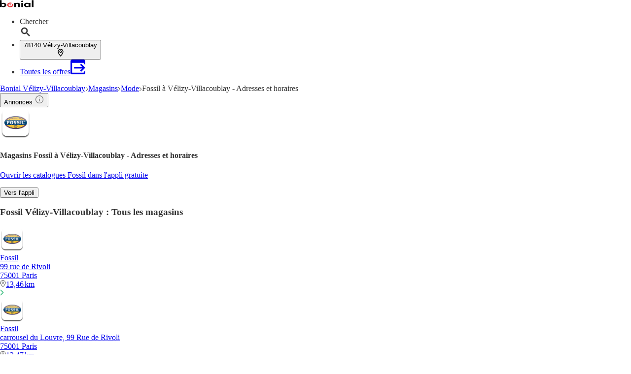

--- FILE ---
content_type: text/html;charset=utf-8
request_url: https://www.bonial.fr/Magasins/Velizy-Villacoublay/Fossil/v-r857
body_size: 49514
content:
<!DOCTYPE html><html lang="fr-FR" class="kd-bo bg-gray1"><head><meta charSet="utf-8" data-next-head=""/><meta name="viewport" content="width=device-width" data-next-head=""/><title data-next-head="">Fossil Vélizy-Villacoublay - Liste des magasins</title><meta name="robots" content="noindex, follow" data-next-head=""/><meta name="description" content="Retrouvez les ✅ adresses, ✅ horaires ainsi que les ✅ promos de vos magasins Fossil à Vélizy-Villacoublay et à proximité !" data-next-head=""/><link rel="canonical" href="https://www.bonial.fr/Magasins/Velizy-Villacoublay/Fossil/v-r857" data-next-head=""/><link rel="shortcut icon" href="https://www.bonial.fr/favicon.ico" data-next-head=""/><link rel="apple-touch-icon" href="https://web-assets.bonial.fr/apple-touch-icon.png" data-next-head=""/><link rel="apple-touch-icon-precomposed" href="https://web-assets.bonial.fr/apple-touch-icon-precomposed.png" data-next-head=""/><link rel="apple-touch-icon" href="https://web-assets.bonial.fr/touch-icon-iphone.png" data-next-head=""/><link rel="apple-touch-icon" sizes="76x76" href="https://web-assets.bonial.fr/touch-icon-ipad.png" data-next-head=""/><link rel="apple-touch-icon" sizes="120x120" href="https://web-assets.bonial.fr/touch-icon-iphone-retina.png" data-next-head=""/><link rel="apple-touch-icon" sizes="152x152" href="https://web-assets.bonial.fr/touch-icon-ipad-retina.png" data-next-head=""/><meta name="thumbnail" content="https://www.bonial.fr/favicon.ico" data-next-head=""/><meta property="og:title" content="Fossil Vélizy-Villacoublay - Liste des magasins" data-next-head=""/><meta property="og:description" content="Retrouvez les ✅ adresses, ✅ horaires ainsi que les ✅ promos de vos magasins Fossil à Vélizy-Villacoublay et à proximité !" data-next-head=""/><meta property="og:type" content="website" data-next-head=""/><meta property="og:url" content="https://www.bonial.fr/Magasins/Velizy-Villacoublay/Fossil/v-r857" data-next-head=""/><meta property="og:image" content="https://seopages.bonial.fr/static/locales/fr-FR/images/opengraph/logo.jpeg" data-next-head=""/><link rel="alternate" href="android-app://fr.bonial.android/bonial/opensearch/Fossil" data-next-head=""/><script id="breadcrumb-markup" type="application/ld+json" data-next-head="">{"@context":"http://schema.org","@type":"BreadcrumbList","itemListElement":[{"@type":"ListItem","position":1,"name":"Bonial Vélizy-Villacoublay","item":"https://www.bonial.fr/Velizy-Villacoublay"},{"@type":"ListItem","position":2,"name":"Magasins","item":"https://www.bonial.fr/Magasins/Velizy-Villacoublay"},{"@type":"ListItem","position":3,"name":"Mode","item":"https://www.bonial.fr/Magasins/Velizy-Villacoublay/Mode/v-c12"},{"@type":"ListItem","position":4,"name":"Fossil à Vélizy-Villacoublay - Adresses et horaires"}]}</script><link rel="preconnect" href="https://web-user-sdk.bonial.global/"/><link rel="dns-prefetch" href="https://web-user-sdk.bonial.global/"/><link rel="preconnect" href="https://content-media.bonial.biz/"/><link rel="dns-prefetch" href="https://content-media.bonial.biz/"/><link rel="preconnect" href="https://publisher-media.bonial.biz/"/><link rel="dns-prefetch" href="https://publisher-media.bonial.biz/"/><link rel="preconnect" href="https://app.usercentrics.eu/"/><link rel="dns-prefetch" href="https://app.usercentrics.eu/"/><link rel="preconnect" href="https://seopages.bonial.fr"/><link rel="dns-prefetch" href="https://seopages.bonial.fr"/><link rel="preload" href="https://web-assets.bonial.global/fonts/figtree-regular.woff2" as="font" type="font/woff2" crossorigin="anonymous"/><link rel="preload" href="https://web-assets.bonial.global/fonts/figtree-semibold.woff2" as="font" type="font/woff2" crossorigin="anonymous"/><link rel="preload" href="https://web-assets.bonial.global/fonts/figtree-bold.woff2" as="font" type="font/woff2" crossorigin="anonymous"/><link rel="preload" href="https://web-user-sdk.bonial.global/web-user-sdk-loader.js" as="script" type="application/javascript"/><script data-nscript="beforeInteractive">window.NREUM||(NREUM={});NREUM.info = {"agent":"","beacon":"bam.eu01.nr-data.net","errorBeacon":"bam.eu01.nr-data.net","licenseKey":"NRBR-a9896af9a39e4af3542","applicationID":"226424894","agentToken":null,"applicationTime":26.837105,"transactionName":"MhBSZQoZXkdTAEdfWgtac0QLDF9ZHSR2YhVKOFFWGQtZWkFMZVNZDA9JHC4RXFhTAFxDVwkUSR4+F0NHWw8cQBgXTQUG","queueTime":0,"ttGuid":"30e919e9afbf2ff1"}; (window.NREUM||(NREUM={})).init={privacy:{cookies_enabled:false},ajax:{deny_list:[]},feature_flags:["soft_nav"],distributed_tracing:{enabled:true}};(window.NREUM||(NREUM={})).loader_config={agentID:"226426787",accountID:"2537526",trustKey:"2537526",xpid:"VgMEVlNRDhACVldWBQUPX1A=",licenseKey:"NRBR-a9896af9a39e4af3542",applicationID:"226424894",browserID:"226426787"};;/*! For license information please see nr-loader-spa-1.305.0.min.js.LICENSE.txt */
(()=>{var e,t,r={384:(e,t,r)=>{"use strict";r.d(t,{NT:()=>s,US:()=>u,Zm:()=>a,bQ:()=>d,dV:()=>c,pV:()=>l});var n=r(6154),i=r(1863),o=r(1910);const s={beacon:"bam.nr-data.net",errorBeacon:"bam.nr-data.net"};function a(){return n.gm.NREUM||(n.gm.NREUM={}),void 0===n.gm.newrelic&&(n.gm.newrelic=n.gm.NREUM),n.gm.NREUM}function c(){let e=a();return e.o||(e.o={ST:n.gm.setTimeout,SI:n.gm.setImmediate||n.gm.setInterval,CT:n.gm.clearTimeout,XHR:n.gm.XMLHttpRequest,REQ:n.gm.Request,EV:n.gm.Event,PR:n.gm.Promise,MO:n.gm.MutationObserver,FETCH:n.gm.fetch,WS:n.gm.WebSocket},(0,o.i)(...Object.values(e.o))),e}function d(e,t){let r=a();r.initializedAgents??={},t.initializedAt={ms:(0,i.t)(),date:new Date},r.initializedAgents[e]=t}function u(e,t){a()[e]=t}function l(){return function(){let e=a();const t=e.info||{};e.info={beacon:s.beacon,errorBeacon:s.errorBeacon,...t}}(),function(){let e=a();const t=e.init||{};e.init={...t}}(),c(),function(){let e=a();const t=e.loader_config||{};e.loader_config={...t}}(),a()}},782:(e,t,r)=>{"use strict";r.d(t,{T:()=>n});const n=r(860).K7.pageViewTiming},860:(e,t,r)=>{"use strict";r.d(t,{$J:()=>u,K7:()=>c,P3:()=>d,XX:()=>i,Yy:()=>a,df:()=>o,qY:()=>n,v4:()=>s});const n="events",i="jserrors",o="browser/blobs",s="rum",a="browser/logs",c={ajax:"ajax",genericEvents:"generic_events",jserrors:i,logging:"logging",metrics:"metrics",pageAction:"page_action",pageViewEvent:"page_view_event",pageViewTiming:"page_view_timing",sessionReplay:"session_replay",sessionTrace:"session_trace",softNav:"soft_navigations",spa:"spa"},d={[c.pageViewEvent]:1,[c.pageViewTiming]:2,[c.metrics]:3,[c.jserrors]:4,[c.spa]:5,[c.ajax]:6,[c.sessionTrace]:7,[c.softNav]:8,[c.sessionReplay]:9,[c.logging]:10,[c.genericEvents]:11},u={[c.pageViewEvent]:s,[c.pageViewTiming]:n,[c.ajax]:n,[c.spa]:n,[c.softNav]:n,[c.metrics]:i,[c.jserrors]:i,[c.sessionTrace]:o,[c.sessionReplay]:o,[c.logging]:a,[c.genericEvents]:"ins"}},944:(e,t,r)=>{"use strict";r.d(t,{R:()=>i});var n=r(3241);function i(e,t){"function"==typeof console.debug&&(console.debug("New Relic Warning: https://github.com/newrelic/newrelic-browser-agent/blob/main/docs/warning-codes.md#".concat(e),t),(0,n.W)({agentIdentifier:null,drained:null,type:"data",name:"warn",feature:"warn",data:{code:e,secondary:t}}))}},993:(e,t,r)=>{"use strict";r.d(t,{A$:()=>o,ET:()=>s,TZ:()=>a,p_:()=>i});var n=r(860);const i={ERROR:"ERROR",WARN:"WARN",INFO:"INFO",DEBUG:"DEBUG",TRACE:"TRACE"},o={OFF:0,ERROR:1,WARN:2,INFO:3,DEBUG:4,TRACE:5},s="log",a=n.K7.logging},1687:(e,t,r)=>{"use strict";r.d(t,{Ak:()=>d,Ze:()=>f,x3:()=>u});var n=r(3241),i=r(7836),o=r(3606),s=r(860),a=r(2646);const c={};function d(e,t){const r={staged:!1,priority:s.P3[t]||0};l(e),c[e].get(t)||c[e].set(t,r)}function u(e,t){e&&c[e]&&(c[e].get(t)&&c[e].delete(t),p(e,t,!1),c[e].size&&h(e))}function l(e){if(!e)throw new Error("agentIdentifier required");c[e]||(c[e]=new Map)}function f(e="",t="feature",r=!1){if(l(e),!e||!c[e].get(t)||r)return p(e,t);c[e].get(t).staged=!0,h(e)}function h(e){const t=Array.from(c[e]);t.every(([e,t])=>t.staged)&&(t.sort((e,t)=>e[1].priority-t[1].priority),t.forEach(([t])=>{c[e].delete(t),p(e,t)}))}function p(e,t,r=!0){const s=e?i.ee.get(e):i.ee,c=o.i.handlers;if(!s.aborted&&s.backlog&&c){if((0,n.W)({agentIdentifier:e,type:"lifecycle",name:"drain",feature:t}),r){const e=s.backlog[t],r=c[t];if(r){for(let t=0;e&&t<e.length;++t)g(e[t],r);Object.entries(r).forEach(([e,t])=>{Object.values(t||{}).forEach(t=>{t[0]?.on&&t[0]?.context()instanceof a.y&&t[0].on(e,t[1])})})}}s.isolatedBacklog||delete c[t],s.backlog[t]=null,s.emit("drain-"+t,[])}}function g(e,t){var r=e[1];Object.values(t[r]||{}).forEach(t=>{var r=e[0];if(t[0]===r){var n=t[1],i=e[3],o=e[2];n.apply(i,o)}})}},1741:(e,t,r)=>{"use strict";r.d(t,{W:()=>o});var n=r(944),i=r(4261);class o{#e(e,...t){if(this[e]!==o.prototype[e])return this[e](...t);(0,n.R)(35,e)}addPageAction(e,t){return this.#e(i.hG,e,t)}register(e){return this.#e(i.eY,e)}recordCustomEvent(e,t){return this.#e(i.fF,e,t)}setPageViewName(e,t){return this.#e(i.Fw,e,t)}setCustomAttribute(e,t,r){return this.#e(i.cD,e,t,r)}noticeError(e,t){return this.#e(i.o5,e,t)}setUserId(e){return this.#e(i.Dl,e)}setApplicationVersion(e){return this.#e(i.nb,e)}setErrorHandler(e){return this.#e(i.bt,e)}addRelease(e,t){return this.#e(i.k6,e,t)}log(e,t){return this.#e(i.$9,e,t)}start(){return this.#e(i.d3)}finished(e){return this.#e(i.BL,e)}recordReplay(){return this.#e(i.CH)}pauseReplay(){return this.#e(i.Tb)}addToTrace(e){return this.#e(i.U2,e)}setCurrentRouteName(e){return this.#e(i.PA,e)}interaction(e){return this.#e(i.dT,e)}wrapLogger(e,t,r){return this.#e(i.Wb,e,t,r)}measure(e,t){return this.#e(i.V1,e,t)}consent(e){return this.#e(i.Pv,e)}}},1863:(e,t,r)=>{"use strict";function n(){return Math.floor(performance.now())}r.d(t,{t:()=>n})},1910:(e,t,r)=>{"use strict";r.d(t,{i:()=>o});var n=r(944);const i=new Map;function o(...e){return e.every(e=>{if(i.has(e))return i.get(e);const t="function"==typeof e?e.toString():"",r=t.includes("[native code]"),o=t.includes("nrWrapper");return r||o||(0,n.R)(64,e?.name||t),i.set(e,r),r})}},2555:(e,t,r)=>{"use strict";r.d(t,{D:()=>a,f:()=>s});var n=r(384),i=r(8122);const o={beacon:n.NT.beacon,errorBeacon:n.NT.errorBeacon,licenseKey:void 0,applicationID:void 0,sa:void 0,queueTime:void 0,applicationTime:void 0,ttGuid:void 0,user:void 0,account:void 0,product:void 0,extra:void 0,jsAttributes:{},userAttributes:void 0,atts:void 0,transactionName:void 0,tNamePlain:void 0};function s(e){try{return!!e.licenseKey&&!!e.errorBeacon&&!!e.applicationID}catch(e){return!1}}const a=e=>(0,i.a)(e,o)},2614:(e,t,r)=>{"use strict";r.d(t,{BB:()=>s,H3:()=>n,g:()=>d,iL:()=>c,tS:()=>a,uh:()=>i,wk:()=>o});const n="NRBA",i="SESSION",o=144e5,s=18e5,a={STARTED:"session-started",PAUSE:"session-pause",RESET:"session-reset",RESUME:"session-resume",UPDATE:"session-update"},c={SAME_TAB:"same-tab",CROSS_TAB:"cross-tab"},d={OFF:0,FULL:1,ERROR:2}},2646:(e,t,r)=>{"use strict";r.d(t,{y:()=>n});class n{constructor(e){this.contextId=e}}},2843:(e,t,r)=>{"use strict";r.d(t,{G:()=>o,u:()=>i});var n=r(3878);function i(e,t=!1,r,i){(0,n.DD)("visibilitychange",function(){if(t)return void("hidden"===document.visibilityState&&e());e(document.visibilityState)},r,i)}function o(e,t,r){(0,n.sp)("pagehide",e,t,r)}},3241:(e,t,r)=>{"use strict";r.d(t,{W:()=>o});var n=r(6154);const i="newrelic";function o(e={}){try{n.gm.dispatchEvent(new CustomEvent(i,{detail:e}))}catch(e){}}},3304:(e,t,r)=>{"use strict";r.d(t,{A:()=>o});var n=r(7836);const i=()=>{const e=new WeakSet;return(t,r)=>{if("object"==typeof r&&null!==r){if(e.has(r))return;e.add(r)}return r}};function o(e){try{return JSON.stringify(e,i())??""}catch(e){try{n.ee.emit("internal-error",[e])}catch(e){}return""}}},3333:(e,t,r)=>{"use strict";r.d(t,{$v:()=>u,TZ:()=>n,Xh:()=>c,Zp:()=>i,kd:()=>d,mq:()=>a,nf:()=>s,qN:()=>o});const n=r(860).K7.genericEvents,i=["auxclick","click","copy","keydown","paste","scrollend"],o=["focus","blur"],s=4,a=1e3,c=2e3,d=["PageAction","UserAction","BrowserPerformance"],u={RESOURCES:"experimental.resources",REGISTER:"register"}},3434:(e,t,r)=>{"use strict";r.d(t,{Jt:()=>o,YM:()=>d});var n=r(7836),i=r(5607);const o="nr@original:".concat(i.W),s=50;var a=Object.prototype.hasOwnProperty,c=!1;function d(e,t){return e||(e=n.ee),r.inPlace=function(e,t,n,i,o){n||(n="");const s="-"===n.charAt(0);for(let a=0;a<t.length;a++){const c=t[a],d=e[c];l(d)||(e[c]=r(d,s?c+n:n,i,c,o))}},r.flag=o,r;function r(t,r,n,c,d){return l(t)?t:(r||(r=""),nrWrapper[o]=t,function(e,t,r){if(Object.defineProperty&&Object.keys)try{return Object.keys(e).forEach(function(r){Object.defineProperty(t,r,{get:function(){return e[r]},set:function(t){return e[r]=t,t}})}),t}catch(e){u([e],r)}for(var n in e)a.call(e,n)&&(t[n]=e[n])}(t,nrWrapper,e),nrWrapper);function nrWrapper(){var o,a,l,f;let h;try{a=this,o=[...arguments],l="function"==typeof n?n(o,a):n||{}}catch(t){u([t,"",[o,a,c],l],e)}i(r+"start",[o,a,c],l,d);const p=performance.now();let g;try{return f=t.apply(a,o),g=performance.now(),f}catch(e){throw g=performance.now(),i(r+"err",[o,a,e],l,d),h=e,h}finally{const e=g-p,t={start:p,end:g,duration:e,isLongTask:e>=s,methodName:c,thrownError:h};t.isLongTask&&i("long-task",[t,a],l,d),i(r+"end",[o,a,f],l,d)}}}function i(r,n,i,o){if(!c||t){var s=c;c=!0;try{e.emit(r,n,i,t,o)}catch(t){u([t,r,n,i],e)}c=s}}}function u(e,t){t||(t=n.ee);try{t.emit("internal-error",e)}catch(e){}}function l(e){return!(e&&"function"==typeof e&&e.apply&&!e[o])}},3606:(e,t,r)=>{"use strict";r.d(t,{i:()=>o});var n=r(9908);o.on=s;var i=o.handlers={};function o(e,t,r,o){s(o||n.d,i,e,t,r)}function s(e,t,r,i,o){o||(o="feature"),e||(e=n.d);var s=t[o]=t[o]||{};(s[r]=s[r]||[]).push([e,i])}},3738:(e,t,r)=>{"use strict";r.d(t,{He:()=>i,Kp:()=>a,Lc:()=>d,Rz:()=>u,TZ:()=>n,bD:()=>o,d3:()=>s,jx:()=>l,sl:()=>f,uP:()=>c});const n=r(860).K7.sessionTrace,i="bstResource",o="resource",s="-start",a="-end",c="fn"+s,d="fn"+a,u="pushState",l=1e3,f=3e4},3785:(e,t,r)=>{"use strict";r.d(t,{R:()=>c,b:()=>d});var n=r(9908),i=r(1863),o=r(860),s=r(3969),a=r(993);function c(e,t,r={},c=a.p_.INFO,d,u=(0,i.t)()){(0,n.p)(s.xV,["API/logging/".concat(c.toLowerCase(),"/called")],void 0,o.K7.metrics,e),(0,n.p)(a.ET,[u,t,r,c,d],void 0,o.K7.logging,e)}function d(e){return"string"==typeof e&&Object.values(a.p_).some(t=>t===e.toUpperCase().trim())}},3878:(e,t,r)=>{"use strict";function n(e,t){return{capture:e,passive:!1,signal:t}}function i(e,t,r=!1,i){window.addEventListener(e,t,n(r,i))}function o(e,t,r=!1,i){document.addEventListener(e,t,n(r,i))}r.d(t,{DD:()=>o,jT:()=>n,sp:()=>i})},3962:(e,t,r)=>{"use strict";r.d(t,{AM:()=>s,O2:()=>l,OV:()=>o,Qu:()=>f,TZ:()=>c,ih:()=>h,pP:()=>a,t1:()=>u,tC:()=>i,wD:()=>d});var n=r(860);const i=["click","keydown","submit"],o="popstate",s="api",a="initialPageLoad",c=n.K7.softNav,d=5e3,u=500,l={INITIAL_PAGE_LOAD:"",ROUTE_CHANGE:1,UNSPECIFIED:2},f={INTERACTION:1,AJAX:2,CUSTOM_END:3,CUSTOM_TRACER:4},h={IP:"in progress",PF:"pending finish",FIN:"finished",CAN:"cancelled"}},3969:(e,t,r)=>{"use strict";r.d(t,{TZ:()=>n,XG:()=>a,rs:()=>i,xV:()=>s,z_:()=>o});const n=r(860).K7.metrics,i="sm",o="cm",s="storeSupportabilityMetrics",a="storeEventMetrics"},4234:(e,t,r)=>{"use strict";r.d(t,{W:()=>o});var n=r(7836),i=r(1687);class o{constructor(e,t){this.agentIdentifier=e,this.ee=n.ee.get(e),this.featureName=t,this.blocked=!1}deregisterDrain(){(0,i.x3)(this.agentIdentifier,this.featureName)}}},4261:(e,t,r)=>{"use strict";r.d(t,{$9:()=>u,BL:()=>c,CH:()=>p,Dl:()=>x,Fw:()=>w,PA:()=>v,Pl:()=>n,Pv:()=>A,Tb:()=>f,U2:()=>s,V1:()=>E,Wb:()=>T,bt:()=>y,cD:()=>b,d3:()=>R,dT:()=>d,eY:()=>g,fF:()=>h,hG:()=>o,hw:()=>i,k6:()=>a,nb:()=>m,o5:()=>l});const n="api-",i=n+"ixn-",o="addPageAction",s="addToTrace",a="addRelease",c="finished",d="interaction",u="log",l="noticeError",f="pauseReplay",h="recordCustomEvent",p="recordReplay",g="register",m="setApplicationVersion",v="setCurrentRouteName",b="setCustomAttribute",y="setErrorHandler",w="setPageViewName",x="setUserId",R="start",T="wrapLogger",E="measure",A="consent"},4387:(e,t,r)=>{"use strict";function n(e={}){return!(!e.id||!e.name)}function i(e){return"string"==typeof e&&e.trim().length<501||"number"==typeof e}function o(e,t){if(2!==t?.harvestEndpointVersion)return{};const r=t.agentRef.runtime.appMetadata.agents[0].entityGuid;return n(e)?{"source.id":e.id,"source.name":e.name,"source.type":e.type,"parent.id":e.parent?.id||r}:{"entity.guid":r,appId:t.agentRef.info.applicationID}}r.d(t,{Ux:()=>o,c7:()=>n,yo:()=>i})},5205:(e,t,r)=>{"use strict";r.d(t,{j:()=>_});var n=r(384),i=r(1741);var o=r(2555),s=r(3333);const a=e=>{if(!e||"string"!=typeof e)return!1;try{document.createDocumentFragment().querySelector(e)}catch{return!1}return!0};var c=r(2614),d=r(944),u=r(8122);const l="[data-nr-mask]",f=e=>(0,u.a)(e,(()=>{const e={feature_flags:[],experimental:{allow_registered_children:!1,resources:!1},mask_selector:"*",block_selector:"[data-nr-block]",mask_input_options:{color:!1,date:!1,"datetime-local":!1,email:!1,month:!1,number:!1,range:!1,search:!1,tel:!1,text:!1,time:!1,url:!1,week:!1,textarea:!1,select:!1,password:!0}};return{ajax:{deny_list:void 0,block_internal:!0,enabled:!0,autoStart:!0},api:{get allow_registered_children(){return e.feature_flags.includes(s.$v.REGISTER)||e.experimental.allow_registered_children},set allow_registered_children(t){e.experimental.allow_registered_children=t},duplicate_registered_data:!1},browser_consent_mode:{enabled:!1},distributed_tracing:{enabled:void 0,exclude_newrelic_header:void 0,cors_use_newrelic_header:void 0,cors_use_tracecontext_headers:void 0,allowed_origins:void 0},get feature_flags(){return e.feature_flags},set feature_flags(t){e.feature_flags=t},generic_events:{enabled:!0,autoStart:!0},harvest:{interval:30},jserrors:{enabled:!0,autoStart:!0},logging:{enabled:!0,autoStart:!0},metrics:{enabled:!0,autoStart:!0},obfuscate:void 0,page_action:{enabled:!0},page_view_event:{enabled:!0,autoStart:!0},page_view_timing:{enabled:!0,autoStart:!0},performance:{capture_marks:!1,capture_measures:!1,capture_detail:!0,resources:{get enabled(){return e.feature_flags.includes(s.$v.RESOURCES)||e.experimental.resources},set enabled(t){e.experimental.resources=t},asset_types:[],first_party_domains:[],ignore_newrelic:!0}},privacy:{cookies_enabled:!0},proxy:{assets:void 0,beacon:void 0},session:{expiresMs:c.wk,inactiveMs:c.BB},session_replay:{autoStart:!0,enabled:!1,preload:!1,sampling_rate:10,error_sampling_rate:100,collect_fonts:!1,inline_images:!1,fix_stylesheets:!0,mask_all_inputs:!0,get mask_text_selector(){return e.mask_selector},set mask_text_selector(t){a(t)?e.mask_selector="".concat(t,",").concat(l):""===t||null===t?e.mask_selector=l:(0,d.R)(5,t)},get block_class(){return"nr-block"},get ignore_class(){return"nr-ignore"},get mask_text_class(){return"nr-mask"},get block_selector(){return e.block_selector},set block_selector(t){a(t)?e.block_selector+=",".concat(t):""!==t&&(0,d.R)(6,t)},get mask_input_options(){return e.mask_input_options},set mask_input_options(t){t&&"object"==typeof t?e.mask_input_options={...t,password:!0}:(0,d.R)(7,t)}},session_trace:{enabled:!0,autoStart:!0},soft_navigations:{enabled:!0,autoStart:!0},spa:{enabled:!0,autoStart:!0},ssl:void 0,user_actions:{enabled:!0,elementAttributes:["id","className","tagName","type"]}}})());var h=r(6154),p=r(9324);let g=0;const m={buildEnv:p.F3,distMethod:p.Xs,version:p.xv,originTime:h.WN},v={consented:!1},b={appMetadata:{},get consented(){return this.session?.state?.consent||v.consented},set consented(e){v.consented=e},customTransaction:void 0,denyList:void 0,disabled:!1,harvester:void 0,isolatedBacklog:!1,isRecording:!1,loaderType:void 0,maxBytes:3e4,obfuscator:void 0,onerror:void 0,ptid:void 0,releaseIds:{},session:void 0,timeKeeper:void 0,registeredEntities:[],jsAttributesMetadata:{bytes:0},get harvestCount(){return++g}},y=e=>{const t=(0,u.a)(e,b),r=Object.keys(m).reduce((e,t)=>(e[t]={value:m[t],writable:!1,configurable:!0,enumerable:!0},e),{});return Object.defineProperties(t,r)};var w=r(5701);const x=e=>{const t=e.startsWith("http");e+="/",r.p=t?e:"https://"+e};var R=r(7836),T=r(3241);const E={accountID:void 0,trustKey:void 0,agentID:void 0,licenseKey:void 0,applicationID:void 0,xpid:void 0},A=e=>(0,u.a)(e,E),S=new Set;function _(e,t={},r,s){let{init:a,info:c,loader_config:d,runtime:u={},exposed:l=!0}=t;if(!c){const e=(0,n.pV)();a=e.init,c=e.info,d=e.loader_config}e.init=f(a||{}),e.loader_config=A(d||{}),c.jsAttributes??={},h.bv&&(c.jsAttributes.isWorker=!0),e.info=(0,o.D)(c);const p=e.init,g=[c.beacon,c.errorBeacon];S.has(e.agentIdentifier)||(p.proxy.assets&&(x(p.proxy.assets),g.push(p.proxy.assets)),p.proxy.beacon&&g.push(p.proxy.beacon),e.beacons=[...g],function(e){const t=(0,n.pV)();Object.getOwnPropertyNames(i.W.prototype).forEach(r=>{const n=i.W.prototype[r];if("function"!=typeof n||"constructor"===n)return;let o=t[r];e[r]&&!1!==e.exposed&&"micro-agent"!==e.runtime?.loaderType&&(t[r]=(...t)=>{const n=e[r](...t);return o?o(...t):n})})}(e),(0,n.US)("activatedFeatures",w.B),e.runSoftNavOverSpa&&=!0===p.soft_navigations.enabled&&p.feature_flags.includes("soft_nav")),u.denyList=[...p.ajax.deny_list||[],...p.ajax.block_internal?g:[]],u.ptid=e.agentIdentifier,u.loaderType=r,e.runtime=y(u),S.has(e.agentIdentifier)||(e.ee=R.ee.get(e.agentIdentifier),e.exposed=l,(0,T.W)({agentIdentifier:e.agentIdentifier,drained:!!w.B?.[e.agentIdentifier],type:"lifecycle",name:"initialize",feature:void 0,data:e.config})),S.add(e.agentIdentifier)}},5270:(e,t,r)=>{"use strict";r.d(t,{Aw:()=>s,SR:()=>o,rF:()=>a});var n=r(384),i=r(7767);function o(e){return!!(0,n.dV)().o.MO&&(0,i.V)(e)&&!0===e?.session_trace.enabled}function s(e){return!0===e?.session_replay.preload&&o(e)}function a(e,t){try{if("string"==typeof t?.type){if("password"===t.type.toLowerCase())return"*".repeat(e?.length||0);if(void 0!==t?.dataset?.nrUnmask||t?.classList?.contains("nr-unmask"))return e}}catch(e){}return"string"==typeof e?e.replace(/[\S]/g,"*"):"*".repeat(e?.length||0)}},5289:(e,t,r)=>{"use strict";r.d(t,{GG:()=>s,Qr:()=>c,sB:()=>a});var n=r(3878),i=r(6389);function o(){return"undefined"==typeof document||"complete"===document.readyState}function s(e,t){if(o())return e();const r=(0,i.J)(e),s=setInterval(()=>{o()&&(clearInterval(s),r())},500);(0,n.sp)("load",r,t)}function a(e){if(o())return e();(0,n.DD)("DOMContentLoaded",e)}function c(e){if(o())return e();(0,n.sp)("popstate",e)}},5607:(e,t,r)=>{"use strict";r.d(t,{W:()=>n});const n=(0,r(9566).bz)()},5701:(e,t,r)=>{"use strict";r.d(t,{B:()=>o,t:()=>s});var n=r(3241);const i=new Set,o={};function s(e,t){const r=t.agentIdentifier;o[r]??={},e&&"object"==typeof e&&(i.has(r)||(t.ee.emit("rumresp",[e]),o[r]=e,i.add(r),(0,n.W)({agentIdentifier:r,loaded:!0,drained:!0,type:"lifecycle",name:"load",feature:void 0,data:e})))}},6154:(e,t,r)=>{"use strict";r.d(t,{A4:()=>a,OF:()=>u,RI:()=>i,WN:()=>h,bv:()=>o,eN:()=>p,gm:()=>s,lR:()=>f,m:()=>d,mw:()=>c,sb:()=>l});var n=r(1863);const i="undefined"!=typeof window&&!!window.document,o="undefined"!=typeof WorkerGlobalScope&&("undefined"!=typeof self&&self instanceof WorkerGlobalScope&&self.navigator instanceof WorkerNavigator||"undefined"!=typeof globalThis&&globalThis instanceof WorkerGlobalScope&&globalThis.navigator instanceof WorkerNavigator),s=i?window:"undefined"!=typeof WorkerGlobalScope&&("undefined"!=typeof self&&self instanceof WorkerGlobalScope&&self||"undefined"!=typeof globalThis&&globalThis instanceof WorkerGlobalScope&&globalThis),a="complete"===s?.document?.readyState,c=Boolean("hidden"===s?.document?.visibilityState),d=""+s?.location,u=/iPad|iPhone|iPod/.test(s.navigator?.userAgent),l=u&&"undefined"==typeof SharedWorker,f=(()=>{const e=s.navigator?.userAgent?.match(/Firefox[/\s](\d+\.\d+)/);return Array.isArray(e)&&e.length>=2?+e[1]:0})(),h=Date.now()-(0,n.t)(),p=()=>"undefined"!=typeof PerformanceNavigationTiming&&s?.performance?.getEntriesByType("navigation")?.length>0},6344:(e,t,r)=>{"use strict";r.d(t,{BB:()=>u,Qb:()=>l,TZ:()=>i,Ug:()=>s,Vh:()=>o,_s:()=>a,bc:()=>d,yP:()=>c});var n=r(2614);const i=r(860).K7.sessionReplay,o="errorDuringReplay",s=.12,a={DomContentLoaded:0,Load:1,FullSnapshot:2,IncrementalSnapshot:3,Meta:4,Custom:5},c={[n.g.ERROR]:15e3,[n.g.FULL]:3e5,[n.g.OFF]:0},d={RESET:{message:"Session was reset",sm:"Reset"},IMPORT:{message:"Recorder failed to import",sm:"Import"},TOO_MANY:{message:"429: Too Many Requests",sm:"Too-Many"},TOO_BIG:{message:"Payload was too large",sm:"Too-Big"},CROSS_TAB:{message:"Session Entity was set to OFF on another tab",sm:"Cross-Tab"},ENTITLEMENTS:{message:"Session Replay is not allowed and will not be started",sm:"Entitlement"}},u=5e3,l={API:"api",RESUME:"resume",SWITCH_TO_FULL:"switchToFull",INITIALIZE:"initialize",PRELOAD:"preload"}},6389:(e,t,r)=>{"use strict";function n(e,t=500,r={}){const n=r?.leading||!1;let i;return(...r)=>{n&&void 0===i&&(e.apply(this,r),i=setTimeout(()=>{i=clearTimeout(i)},t)),n||(clearTimeout(i),i=setTimeout(()=>{e.apply(this,r)},t))}}function i(e){let t=!1;return(...r)=>{t||(t=!0,e.apply(this,r))}}r.d(t,{J:()=>i,s:()=>n})},6630:(e,t,r)=>{"use strict";r.d(t,{T:()=>n});const n=r(860).K7.pageViewEvent},6774:(e,t,r)=>{"use strict";r.d(t,{T:()=>n});const n=r(860).K7.jserrors},7295:(e,t,r)=>{"use strict";r.d(t,{Xv:()=>s,gX:()=>i,iW:()=>o});var n=[];function i(e){if(!e||o(e))return!1;if(0===n.length)return!0;for(var t=0;t<n.length;t++){var r=n[t];if("*"===r.hostname)return!1;if(a(r.hostname,e.hostname)&&c(r.pathname,e.pathname))return!1}return!0}function o(e){return void 0===e.hostname}function s(e){if(n=[],e&&e.length)for(var t=0;t<e.length;t++){let r=e[t];if(!r)continue;0===r.indexOf("http://")?r=r.substring(7):0===r.indexOf("https://")&&(r=r.substring(8));const i=r.indexOf("/");let o,s;i>0?(o=r.substring(0,i),s=r.substring(i)):(o=r,s="");let[a]=o.split(":");n.push({hostname:a,pathname:s})}}function a(e,t){return!(e.length>t.length)&&t.indexOf(e)===t.length-e.length}function c(e,t){return 0===e.indexOf("/")&&(e=e.substring(1)),0===t.indexOf("/")&&(t=t.substring(1)),""===e||e===t}},7378:(e,t,r)=>{"use strict";r.d(t,{$p:()=>R,BR:()=>b,Kp:()=>x,L3:()=>y,Lc:()=>c,NC:()=>o,SG:()=>u,TZ:()=>i,U6:()=>p,UT:()=>m,d3:()=>w,dT:()=>f,e5:()=>E,gx:()=>v,l9:()=>l,oW:()=>h,op:()=>g,rw:()=>d,tH:()=>A,uP:()=>a,wW:()=>T,xq:()=>s});var n=r(384);const i=r(860).K7.spa,o=["click","submit","keypress","keydown","keyup","change"],s=999,a="fn-start",c="fn-end",d="cb-start",u="api-ixn-",l="remaining",f="interaction",h="spaNode",p="jsonpNode",g="fetch-start",m="fetch-done",v="fetch-body-",b="jsonp-end",y=(0,n.dV)().o.ST,w="-start",x="-end",R="-body",T="cb"+x,E="jsTime",A="fetch"},7485:(e,t,r)=>{"use strict";r.d(t,{D:()=>i});var n=r(6154);function i(e){if(0===(e||"").indexOf("data:"))return{protocol:"data"};try{const t=new URL(e,location.href),r={port:t.port,hostname:t.hostname,pathname:t.pathname,search:t.search,protocol:t.protocol.slice(0,t.protocol.indexOf(":")),sameOrigin:t.protocol===n.gm?.location?.protocol&&t.host===n.gm?.location?.host};return r.port&&""!==r.port||("http:"===t.protocol&&(r.port="80"),"https:"===t.protocol&&(r.port="443")),r.pathname&&""!==r.pathname?r.pathname.startsWith("/")||(r.pathname="/".concat(r.pathname)):r.pathname="/",r}catch(e){return{}}}},7699:(e,t,r)=>{"use strict";r.d(t,{It:()=>o,KC:()=>a,No:()=>i,qh:()=>s});var n=r(860);const i=16e3,o=1e6,s="SESSION_ERROR",a={[n.K7.logging]:!0,[n.K7.genericEvents]:!1,[n.K7.jserrors]:!1,[n.K7.ajax]:!1}},7767:(e,t,r)=>{"use strict";r.d(t,{V:()=>i});var n=r(6154);const i=e=>n.RI&&!0===e?.privacy.cookies_enabled},7836:(e,t,r)=>{"use strict";r.d(t,{P:()=>a,ee:()=>c});var n=r(384),i=r(8990),o=r(2646),s=r(5607);const a="nr@context:".concat(s.W),c=function e(t,r){var n={},s={},u={},l=!1;try{l=16===r.length&&d.initializedAgents?.[r]?.runtime.isolatedBacklog}catch(e){}var f={on:p,addEventListener:p,removeEventListener:function(e,t){var r=n[e];if(!r)return;for(var i=0;i<r.length;i++)r[i]===t&&r.splice(i,1)},emit:function(e,r,n,i,o){!1!==o&&(o=!0);if(c.aborted&&!i)return;t&&o&&t.emit(e,r,n);var a=h(n);g(e).forEach(e=>{e.apply(a,r)});var d=v()[s[e]];d&&d.push([f,e,r,a]);return a},get:m,listeners:g,context:h,buffer:function(e,t){const r=v();if(t=t||"feature",f.aborted)return;Object.entries(e||{}).forEach(([e,n])=>{s[n]=t,t in r||(r[t]=[])})},abort:function(){f._aborted=!0,Object.keys(f.backlog).forEach(e=>{delete f.backlog[e]})},isBuffering:function(e){return!!v()[s[e]]},debugId:r,backlog:l?{}:t&&"object"==typeof t.backlog?t.backlog:{},isolatedBacklog:l};return Object.defineProperty(f,"aborted",{get:()=>{let e=f._aborted||!1;return e||(t&&(e=t.aborted),e)}}),f;function h(e){return e&&e instanceof o.y?e:e?(0,i.I)(e,a,()=>new o.y(a)):new o.y(a)}function p(e,t){n[e]=g(e).concat(t)}function g(e){return n[e]||[]}function m(t){return u[t]=u[t]||e(f,t)}function v(){return f.backlog}}(void 0,"globalEE"),d=(0,n.Zm)();d.ee||(d.ee=c)},8122:(e,t,r)=>{"use strict";r.d(t,{a:()=>i});var n=r(944);function i(e,t){try{if(!e||"object"!=typeof e)return(0,n.R)(3);if(!t||"object"!=typeof t)return(0,n.R)(4);const r=Object.create(Object.getPrototypeOf(t),Object.getOwnPropertyDescriptors(t)),o=0===Object.keys(r).length?e:r;for(let s in o)if(void 0!==e[s])try{if(null===e[s]){r[s]=null;continue}Array.isArray(e[s])&&Array.isArray(t[s])?r[s]=Array.from(new Set([...e[s],...t[s]])):"object"==typeof e[s]&&"object"==typeof t[s]?r[s]=i(e[s],t[s]):r[s]=e[s]}catch(e){r[s]||(0,n.R)(1,e)}return r}catch(e){(0,n.R)(2,e)}}},8139:(e,t,r)=>{"use strict";r.d(t,{u:()=>f});var n=r(7836),i=r(3434),o=r(8990),s=r(6154);const a={},c=s.gm.XMLHttpRequest,d="addEventListener",u="removeEventListener",l="nr@wrapped:".concat(n.P);function f(e){var t=function(e){return(e||n.ee).get("events")}(e);if(a[t.debugId]++)return t;a[t.debugId]=1;var r=(0,i.YM)(t,!0);function f(e){r.inPlace(e,[d,u],"-",p)}function p(e,t){return e[1]}return"getPrototypeOf"in Object&&(s.RI&&h(document,f),c&&h(c.prototype,f),h(s.gm,f)),t.on(d+"-start",function(e,t){var n=e[1];if(null!==n&&("function"==typeof n||"object"==typeof n)&&"newrelic"!==e[0]){var i=(0,o.I)(n,l,function(){var e={object:function(){if("function"!=typeof n.handleEvent)return;return n.handleEvent.apply(n,arguments)},function:n}[typeof n];return e?r(e,"fn-",null,e.name||"anonymous"):n});this.wrapped=e[1]=i}}),t.on(u+"-start",function(e){e[1]=this.wrapped||e[1]}),t}function h(e,t,...r){let n=e;for(;"object"==typeof n&&!Object.prototype.hasOwnProperty.call(n,d);)n=Object.getPrototypeOf(n);n&&t(n,...r)}},8374:(e,t,r)=>{r.nc=(()=>{try{return document?.currentScript?.nonce}catch(e){}return""})()},8990:(e,t,r)=>{"use strict";r.d(t,{I:()=>i});var n=Object.prototype.hasOwnProperty;function i(e,t,r){if(n.call(e,t))return e[t];var i=r();if(Object.defineProperty&&Object.keys)try{return Object.defineProperty(e,t,{value:i,writable:!0,enumerable:!1}),i}catch(e){}return e[t]=i,i}},9300:(e,t,r)=>{"use strict";r.d(t,{T:()=>n});const n=r(860).K7.ajax},9324:(e,t,r)=>{"use strict";r.d(t,{AJ:()=>s,F3:()=>i,Xs:()=>o,Yq:()=>a,xv:()=>n});const n="1.305.0",i="PROD",o="CDN",s="@newrelic/rrweb",a="1.0.1"},9566:(e,t,r)=>{"use strict";r.d(t,{LA:()=>a,ZF:()=>c,bz:()=>s,el:()=>d});var n=r(6154);const i="xxxxxxxx-xxxx-4xxx-yxxx-xxxxxxxxxxxx";function o(e,t){return e?15&e[t]:16*Math.random()|0}function s(){const e=n.gm?.crypto||n.gm?.msCrypto;let t,r=0;return e&&e.getRandomValues&&(t=e.getRandomValues(new Uint8Array(30))),i.split("").map(e=>"x"===e?o(t,r++).toString(16):"y"===e?(3&o()|8).toString(16):e).join("")}function a(e){const t=n.gm?.crypto||n.gm?.msCrypto;let r,i=0;t&&t.getRandomValues&&(r=t.getRandomValues(new Uint8Array(e)));const s=[];for(var a=0;a<e;a++)s.push(o(r,i++).toString(16));return s.join("")}function c(){return a(16)}function d(){return a(32)}},9908:(e,t,r)=>{"use strict";r.d(t,{d:()=>n,p:()=>i});var n=r(7836).ee.get("handle");function i(e,t,r,i,o){o?(o.buffer([e],i),o.emit(e,t,r)):(n.buffer([e],i),n.emit(e,t,r))}}},n={};function i(e){var t=n[e];if(void 0!==t)return t.exports;var o=n[e]={exports:{}};return r[e](o,o.exports,i),o.exports}i.m=r,i.d=(e,t)=>{for(var r in t)i.o(t,r)&&!i.o(e,r)&&Object.defineProperty(e,r,{enumerable:!0,get:t[r]})},i.f={},i.e=e=>Promise.all(Object.keys(i.f).reduce((t,r)=>(i.f[r](e,t),t),[])),i.u=e=>({212:"nr-spa-compressor",249:"nr-spa-recorder",478:"nr-spa"}[e]+"-1.305.0.min.js"),i.o=(e,t)=>Object.prototype.hasOwnProperty.call(e,t),e={},t="NRBA-1.305.0.PROD:",i.l=(r,n,o,s)=>{if(e[r])e[r].push(n);else{var a,c;if(void 0!==o)for(var d=document.getElementsByTagName("script"),u=0;u<d.length;u++){var l=d[u];if(l.getAttribute("src")==r||l.getAttribute("data-webpack")==t+o){a=l;break}}if(!a){c=!0;var f={478:"sha512-ThlgRmXNEfRleWOcB+rCg2BDhJEPTbSIevhrE8IsLDuMof3nL+qxiihoNdjZT5JNtI/4JlzSqBNZSthr7Y6ygA==",249:"sha512-JYoSmdH39Uy5+7v/V9QcH0TwfxIcuGfkLRkZyNpqzHTGe6HYLBcLnXqjgD0cL1mm1WoDp68dSb4IBw4AYptWMg==",212:"sha512-V28ikYA1K2MbjwepZ5YejkSD94BI6oApz0vZgLJBCNdsRiO5FmUQZ13g6LmHjh23nJcVW85Un5HkKn144Fak7A=="};(a=document.createElement("script")).charset="utf-8",i.nc&&a.setAttribute("nonce",i.nc),a.setAttribute("data-webpack",t+o),a.src=r,0!==a.src.indexOf(window.location.origin+"/")&&(a.crossOrigin="anonymous"),f[s]&&(a.integrity=f[s])}e[r]=[n];var h=(t,n)=>{a.onerror=a.onload=null,clearTimeout(p);var i=e[r];if(delete e[r],a.parentNode&&a.parentNode.removeChild(a),i&&i.forEach(e=>e(n)),t)return t(n)},p=setTimeout(h.bind(null,void 0,{type:"timeout",target:a}),12e4);a.onerror=h.bind(null,a.onerror),a.onload=h.bind(null,a.onload),c&&document.head.appendChild(a)}},i.r=e=>{"undefined"!=typeof Symbol&&Symbol.toStringTag&&Object.defineProperty(e,Symbol.toStringTag,{value:"Module"}),Object.defineProperty(e,"__esModule",{value:!0})},i.p="https://js-agent.newrelic.com/",(()=>{var e={38:0,788:0};i.f.j=(t,r)=>{var n=i.o(e,t)?e[t]:void 0;if(0!==n)if(n)r.push(n[2]);else{var o=new Promise((r,i)=>n=e[t]=[r,i]);r.push(n[2]=o);var s=i.p+i.u(t),a=new Error;i.l(s,r=>{if(i.o(e,t)&&(0!==(n=e[t])&&(e[t]=void 0),n)){var o=r&&("load"===r.type?"missing":r.type),s=r&&r.target&&r.target.src;a.message="Loading chunk "+t+" failed.\n("+o+": "+s+")",a.name="ChunkLoadError",a.type=o,a.request=s,n[1](a)}},"chunk-"+t,t)}};var t=(t,r)=>{var n,o,[s,a,c]=r,d=0;if(s.some(t=>0!==e[t])){for(n in a)i.o(a,n)&&(i.m[n]=a[n]);if(c)c(i)}for(t&&t(r);d<s.length;d++)o=s[d],i.o(e,o)&&e[o]&&e[o][0](),e[o]=0},r=self["webpackChunk:NRBA-1.305.0.PROD"]=self["webpackChunk:NRBA-1.305.0.PROD"]||[];r.forEach(t.bind(null,0)),r.push=t.bind(null,r.push.bind(r))})(),(()=>{"use strict";i(8374);var e=i(9566),t=i(1741);class r extends t.W{agentIdentifier=(0,e.LA)(16)}var n=i(860);const o=Object.values(n.K7);var s=i(5205);var a=i(9908),c=i(1863),d=i(4261),u=i(3241),l=i(944),f=i(5701),h=i(3969);function p(e,t,i,o){const s=o||i;!s||s[e]&&s[e]!==r.prototype[e]||(s[e]=function(){(0,a.p)(h.xV,["API/"+e+"/called"],void 0,n.K7.metrics,i.ee),(0,u.W)({agentIdentifier:i.agentIdentifier,drained:!!f.B?.[i.agentIdentifier],type:"data",name:"api",feature:d.Pl+e,data:{}});try{return t.apply(this,arguments)}catch(e){(0,l.R)(23,e)}})}function g(e,t,r,n,i){const o=e.info;null===r?delete o.jsAttributes[t]:o.jsAttributes[t]=r,(i||null===r)&&(0,a.p)(d.Pl+n,[(0,c.t)(),t,r],void 0,"session",e.ee)}var m=i(1687),v=i(4234),b=i(5289),y=i(6154),w=i(5270),x=i(7767),R=i(6389),T=i(7699);class E extends v.W{constructor(e,t){super(e.agentIdentifier,t),this.agentRef=e,this.abortHandler=void 0,this.featAggregate=void 0,this.loadedSuccessfully=void 0,this.onAggregateImported=new Promise(e=>{this.loadedSuccessfully=e}),this.deferred=Promise.resolve(),!1===e.init[this.featureName].autoStart?this.deferred=new Promise((t,r)=>{this.ee.on("manual-start-all",(0,R.J)(()=>{(0,m.Ak)(e.agentIdentifier,this.featureName),t()}))}):(0,m.Ak)(e.agentIdentifier,t)}importAggregator(e,t,r={}){if(this.featAggregate)return;const n=async()=>{let n;await this.deferred;try{if((0,x.V)(e.init)){const{setupAgentSession:t}=await i.e(478).then(i.bind(i,8766));n=t(e)}}catch(e){(0,l.R)(20,e),this.ee.emit("internal-error",[e]),(0,a.p)(T.qh,[e],void 0,this.featureName,this.ee)}try{if(!this.#t(this.featureName,n,e.init))return(0,m.Ze)(this.agentIdentifier,this.featureName),void this.loadedSuccessfully(!1);const{Aggregate:i}=await t();this.featAggregate=new i(e,r),e.runtime.harvester.initializedAggregates.push(this.featAggregate),this.loadedSuccessfully(!0)}catch(e){(0,l.R)(34,e),this.abortHandler?.(),(0,m.Ze)(this.agentIdentifier,this.featureName,!0),this.loadedSuccessfully(!1),this.ee&&this.ee.abort()}};y.RI?(0,b.GG)(()=>n(),!0):n()}#t(e,t,r){if(this.blocked)return!1;switch(e){case n.K7.sessionReplay:return(0,w.SR)(r)&&!!t;case n.K7.sessionTrace:return!!t;default:return!0}}}var A=i(6630),S=i(2614);class _ extends E{static featureName=A.T;constructor(e){var t;super(e,A.T),this.setupInspectionEvents(e.agentIdentifier),t=e,p(d.Fw,function(e,r){"string"==typeof e&&("/"!==e.charAt(0)&&(e="/"+e),t.runtime.customTransaction=(r||"http://custom.transaction")+e,(0,a.p)(d.Pl+d.Fw,[(0,c.t)()],void 0,void 0,t.ee))},t),this.importAggregator(e,()=>i.e(478).then(i.bind(i,2467)))}setupInspectionEvents(e){const t=(t,r)=>{t&&(0,u.W)({agentIdentifier:e,timeStamp:t.timeStamp,loaded:"complete"===t.target.readyState,type:"window",name:r,data:t.target.location+""})};(0,b.sB)(e=>{t(e,"DOMContentLoaded")}),(0,b.GG)(e=>{t(e,"load")}),(0,b.Qr)(e=>{t(e,"navigate")}),this.ee.on(S.tS.UPDATE,(t,r)=>{(0,u.W)({agentIdentifier:e,type:"lifecycle",name:"session",data:r})})}}var O=i(384);var N=i(2843),I=i(782);class P extends E{static featureName=I.T;constructor(e){super(e,I.T),y.RI&&((0,N.u)(()=>(0,a.p)("docHidden",[(0,c.t)()],void 0,I.T,this.ee),!0),(0,N.G)(()=>(0,a.p)("winPagehide",[(0,c.t)()],void 0,I.T,this.ee)),this.importAggregator(e,()=>i.e(478).then(i.bind(i,9917))))}}class j extends E{static featureName=h.TZ;constructor(e){super(e,h.TZ),y.RI&&document.addEventListener("securitypolicyviolation",e=>{(0,a.p)(h.xV,["Generic/CSPViolation/Detected"],void 0,this.featureName,this.ee)}),this.importAggregator(e,()=>i.e(478).then(i.bind(i,6555)))}}var k=i(6774),C=i(3878),D=i(3304);class L{constructor(e,t,r,n,i){this.name="UncaughtError",this.message="string"==typeof e?e:(0,D.A)(e),this.sourceURL=t,this.line=r,this.column=n,this.__newrelic=i}}function M(e){return K(e)?e:new L(void 0!==e?.message?e.message:e,e?.filename||e?.sourceURL,e?.lineno||e?.line,e?.colno||e?.col,e?.__newrelic,e?.cause)}function H(e){const t="Unhandled Promise Rejection: ";if(!e?.reason)return;if(K(e.reason)){try{e.reason.message.startsWith(t)||(e.reason.message=t+e.reason.message)}catch(e){}return M(e.reason)}const r=M(e.reason);return(r.message||"").startsWith(t)||(r.message=t+r.message),r}function B(e){if(e.error instanceof SyntaxError&&!/:\d+$/.test(e.error.stack?.trim())){const t=new L(e.message,e.filename,e.lineno,e.colno,e.error.__newrelic,e.cause);return t.name=SyntaxError.name,t}return K(e.error)?e.error:M(e)}function K(e){return e instanceof Error&&!!e.stack}function W(e,t,r,i,o=(0,c.t)()){"string"==typeof e&&(e=new Error(e)),(0,a.p)("err",[e,o,!1,t,r.runtime.isRecording,void 0,i],void 0,n.K7.jserrors,r.ee),(0,a.p)("uaErr",[],void 0,n.K7.genericEvents,r.ee)}var U=i(4387),F=i(993),V=i(3785);function G(e,{customAttributes:t={},level:r=F.p_.INFO}={},n,i,o=(0,c.t)()){(0,V.R)(n.ee,e,t,r,i,o)}function z(e,t,r,i,o=(0,c.t)()){(0,a.p)(d.Pl+d.hG,[o,e,t,i],void 0,n.K7.genericEvents,r.ee)}function Z(e,t,r,i,o=(0,c.t)()){const{start:s,end:u,customAttributes:f}=t||{},h={customAttributes:f||{}};if("object"!=typeof h.customAttributes||"string"!=typeof e||0===e.length)return void(0,l.R)(57);const p=(e,t)=>null==e?t:"number"==typeof e?e:e instanceof PerformanceMark?e.startTime:Number.NaN;if(h.start=p(s,0),h.end=p(u,o),Number.isNaN(h.start)||Number.isNaN(h.end))(0,l.R)(57);else{if(h.duration=h.end-h.start,!(h.duration<0))return(0,a.p)(d.Pl+d.V1,[h,e,i],void 0,n.K7.genericEvents,r.ee),h;(0,l.R)(58)}}function q(e,t={},r,i,o=(0,c.t)()){(0,a.p)(d.Pl+d.fF,[o,e,t,i],void 0,n.K7.genericEvents,r.ee)}function X(e){p(d.eY,function(t){return Y(e,t)},e)}function Y(e,t,r){const i={};(0,l.R)(54,"newrelic.register"),t||={},t.type="MFE",t.licenseKey||=e.info.licenseKey,t.blocked=!1,t.parent=r||{};let o=()=>{};const s=e.runtime.registeredEntities,d=s.find(({metadata:{target:{id:e,name:r}}})=>e===t.id);if(d)return d.metadata.target.name!==t.name&&(d.metadata.target.name=t.name),d;const u=e=>{t.blocked=!0,o=e};e.init.api.allow_registered_children||u((0,R.J)(()=>(0,l.R)(55))),(0,U.c7)(t)||u((0,R.J)(()=>(0,l.R)(48,t))),(0,U.yo)(t.id)&&(0,U.yo)(t.name)||u((0,R.J)(()=>(0,l.R)(48,t)));const f={addPageAction:(r,n={})=>m(z,[r,{...i,...n},e],t),log:(r,n={})=>m(G,[r,{...n,customAttributes:{...i,...n.customAttributes||{}}},e],t),measure:(r,n={})=>m(Z,[r,{...n,customAttributes:{...i,...n.customAttributes||{}}},e],t),noticeError:(r,n={})=>m(W,[r,{...i,...n},e],t),register:(t={})=>m(Y,[e,t],f.metadata.target),recordCustomEvent:(r,n={})=>m(q,[r,{...i,...n},e],t),setApplicationVersion:e=>g("application.version",e),setCustomAttribute:(e,t)=>g(e,t),setUserId:e=>g("enduser.id",e),metadata:{customAttributes:i,target:t}},p=()=>(t.blocked&&o(),t.blocked);p()||s.push(f);const g=(e,t)=>{p()||(i[e]=t)},m=(t,r,i)=>{if(p())return;const o=(0,c.t)();(0,a.p)(h.xV,["API/register/".concat(t.name,"/called")],void 0,n.K7.metrics,e.ee);try{return e.init.api.duplicate_registered_data&&"register"!==t.name&&t(...r,void 0,o),t(...r,i,o)}catch(e){(0,l.R)(50,e)}};return f}class J extends E{static featureName=k.T;constructor(e){var t;super(e,k.T),t=e,p(d.o5,(e,r)=>W(e,r,t),t),function(e){p(d.bt,function(t){e.runtime.onerror=t},e)}(e),function(e){let t=0;p(d.k6,function(e,r){++t>10||(this.runtime.releaseIds[e.slice(-200)]=(""+r).slice(-200))},e)}(e),X(e);try{this.removeOnAbort=new AbortController}catch(e){}this.ee.on("internal-error",(t,r)=>{this.abortHandler&&(0,a.p)("ierr",[M(t),(0,c.t)(),!0,{},e.runtime.isRecording,r],void 0,this.featureName,this.ee)}),y.gm.addEventListener("unhandledrejection",t=>{this.abortHandler&&(0,a.p)("err",[H(t),(0,c.t)(),!1,{unhandledPromiseRejection:1},e.runtime.isRecording],void 0,this.featureName,this.ee)},(0,C.jT)(!1,this.removeOnAbort?.signal)),y.gm.addEventListener("error",t=>{this.abortHandler&&(0,a.p)("err",[B(t),(0,c.t)(),!1,{},e.runtime.isRecording],void 0,this.featureName,this.ee)},(0,C.jT)(!1,this.removeOnAbort?.signal)),this.abortHandler=this.#r,this.importAggregator(e,()=>i.e(478).then(i.bind(i,2176)))}#r(){this.removeOnAbort?.abort(),this.abortHandler=void 0}}var Q=i(8990);let ee=1;function te(e){const t=typeof e;return!e||"object"!==t&&"function"!==t?-1:e===y.gm?0:(0,Q.I)(e,"nr@id",function(){return ee++})}function re(e){if("string"==typeof e&&e.length)return e.length;if("object"==typeof e){if("undefined"!=typeof ArrayBuffer&&e instanceof ArrayBuffer&&e.byteLength)return e.byteLength;if("undefined"!=typeof Blob&&e instanceof Blob&&e.size)return e.size;if(!("undefined"!=typeof FormData&&e instanceof FormData))try{return(0,D.A)(e).length}catch(e){return}}}var ne=i(8139),ie=i(7836),oe=i(3434);const se={},ae=["open","send"];function ce(e){var t=e||ie.ee;const r=function(e){return(e||ie.ee).get("xhr")}(t);if(void 0===y.gm.XMLHttpRequest)return r;if(se[r.debugId]++)return r;se[r.debugId]=1,(0,ne.u)(t);var n=(0,oe.YM)(r),i=y.gm.XMLHttpRequest,o=y.gm.MutationObserver,s=y.gm.Promise,a=y.gm.setInterval,c="readystatechange",d=["onload","onerror","onabort","onloadstart","onloadend","onprogress","ontimeout"],u=[],f=y.gm.XMLHttpRequest=function(e){const t=new i(e),o=r.context(t);try{r.emit("new-xhr",[t],o),t.addEventListener(c,(s=o,function(){var e=this;e.readyState>3&&!s.resolved&&(s.resolved=!0,r.emit("xhr-resolved",[],e)),n.inPlace(e,d,"fn-",b)}),(0,C.jT)(!1))}catch(e){(0,l.R)(15,e);try{r.emit("internal-error",[e])}catch(e){}}var s;return t};function h(e,t){n.inPlace(t,["onreadystatechange"],"fn-",b)}if(function(e,t){for(var r in e)t[r]=e[r]}(i,f),f.prototype=i.prototype,n.inPlace(f.prototype,ae,"-xhr-",b),r.on("send-xhr-start",function(e,t){h(e,t),function(e){u.push(e),o&&(p?p.then(v):a?a(v):(g=-g,m.data=g))}(t)}),r.on("open-xhr-start",h),o){var p=s&&s.resolve();if(!a&&!s){var g=1,m=document.createTextNode(g);new o(v).observe(m,{characterData:!0})}}else t.on("fn-end",function(e){e[0]&&e[0].type===c||v()});function v(){for(var e=0;e<u.length;e++)h(0,u[e]);u.length&&(u=[])}function b(e,t){return t}return r}var de="fetch-",ue=de+"body-",le=["arrayBuffer","blob","json","text","formData"],fe=y.gm.Request,he=y.gm.Response,pe="prototype";const ge={};function me(e){const t=function(e){return(e||ie.ee).get("fetch")}(e);if(!(fe&&he&&y.gm.fetch))return t;if(ge[t.debugId]++)return t;function r(e,r,n){var i=e[r];"function"==typeof i&&(e[r]=function(){var e,r=[...arguments],o={};t.emit(n+"before-start",[r],o),o[ie.P]&&o[ie.P].dt&&(e=o[ie.P].dt);var s=i.apply(this,r);return t.emit(n+"start",[r,e],s),s.then(function(e){return t.emit(n+"end",[null,e],s),e},function(e){throw t.emit(n+"end",[e],s),e})})}return ge[t.debugId]=1,le.forEach(e=>{r(fe[pe],e,ue),r(he[pe],e,ue)}),r(y.gm,"fetch",de),t.on(de+"end",function(e,r){var n=this;if(r){var i=r.headers.get("content-length");null!==i&&(n.rxSize=i),t.emit(de+"done",[null,r],n)}else t.emit(de+"done",[e],n)}),t}var ve=i(7485);class be{constructor(e){this.agentRef=e}generateTracePayload(t){const r=this.agentRef.loader_config;if(!this.shouldGenerateTrace(t)||!r)return null;var n=(r.accountID||"").toString()||null,i=(r.agentID||"").toString()||null,o=(r.trustKey||"").toString()||null;if(!n||!i)return null;var s=(0,e.ZF)(),a=(0,e.el)(),c=Date.now(),d={spanId:s,traceId:a,timestamp:c};return(t.sameOrigin||this.isAllowedOrigin(t)&&this.useTraceContextHeadersForCors())&&(d.traceContextParentHeader=this.generateTraceContextParentHeader(s,a),d.traceContextStateHeader=this.generateTraceContextStateHeader(s,c,n,i,o)),(t.sameOrigin&&!this.excludeNewrelicHeader()||!t.sameOrigin&&this.isAllowedOrigin(t)&&this.useNewrelicHeaderForCors())&&(d.newrelicHeader=this.generateTraceHeader(s,a,c,n,i,o)),d}generateTraceContextParentHeader(e,t){return"00-"+t+"-"+e+"-01"}generateTraceContextStateHeader(e,t,r,n,i){return i+"@nr=0-1-"+r+"-"+n+"-"+e+"----"+t}generateTraceHeader(e,t,r,n,i,o){if(!("function"==typeof y.gm?.btoa))return null;var s={v:[0,1],d:{ty:"Browser",ac:n,ap:i,id:e,tr:t,ti:r}};return o&&n!==o&&(s.d.tk=o),btoa((0,D.A)(s))}shouldGenerateTrace(e){return this.agentRef.init?.distributed_tracing?.enabled&&this.isAllowedOrigin(e)}isAllowedOrigin(e){var t=!1;const r=this.agentRef.init?.distributed_tracing;if(e.sameOrigin)t=!0;else if(r?.allowed_origins instanceof Array)for(var n=0;n<r.allowed_origins.length;n++){var i=(0,ve.D)(r.allowed_origins[n]);if(e.hostname===i.hostname&&e.protocol===i.protocol&&e.port===i.port){t=!0;break}}return t}excludeNewrelicHeader(){var e=this.agentRef.init?.distributed_tracing;return!!e&&!!e.exclude_newrelic_header}useNewrelicHeaderForCors(){var e=this.agentRef.init?.distributed_tracing;return!!e&&!1!==e.cors_use_newrelic_header}useTraceContextHeadersForCors(){var e=this.agentRef.init?.distributed_tracing;return!!e&&!!e.cors_use_tracecontext_headers}}var ye=i(9300),we=i(7295);function xe(e){return"string"==typeof e?e:e instanceof(0,O.dV)().o.REQ?e.url:y.gm?.URL&&e instanceof URL?e.href:void 0}var Re=["load","error","abort","timeout"],Te=Re.length,Ee=(0,O.dV)().o.REQ,Ae=(0,O.dV)().o.XHR;const Se="X-NewRelic-App-Data";class _e extends E{static featureName=ye.T;constructor(e){super(e,ye.T),this.dt=new be(e),this.handler=(e,t,r,n)=>(0,a.p)(e,t,r,n,this.ee);try{const e={xmlhttprequest:"xhr",fetch:"fetch",beacon:"beacon"};y.gm?.performance?.getEntriesByType("resource").forEach(t=>{if(t.initiatorType in e&&0!==t.responseStatus){const r={status:t.responseStatus},i={rxSize:t.transferSize,duration:Math.floor(t.duration),cbTime:0};Oe(r,t.name),this.handler("xhr",[r,i,t.startTime,t.responseEnd,e[t.initiatorType]],void 0,n.K7.ajax)}})}catch(e){}me(this.ee),ce(this.ee),function(e,t,r,i){function o(e){var t=this;t.totalCbs=0,t.called=0,t.cbTime=0,t.end=E,t.ended=!1,t.xhrGuids={},t.lastSize=null,t.loadCaptureCalled=!1,t.params=this.params||{},t.metrics=this.metrics||{},t.latestLongtaskEnd=0,e.addEventListener("load",function(r){A(t,e)},(0,C.jT)(!1)),y.lR||e.addEventListener("progress",function(e){t.lastSize=e.loaded},(0,C.jT)(!1))}function s(e){this.params={method:e[0]},Oe(this,e[1]),this.metrics={}}function d(t,r){e.loader_config.xpid&&this.sameOrigin&&r.setRequestHeader("X-NewRelic-ID",e.loader_config.xpid);var n=i.generateTracePayload(this.parsedOrigin);if(n){var o=!1;n.newrelicHeader&&(r.setRequestHeader("newrelic",n.newrelicHeader),o=!0),n.traceContextParentHeader&&(r.setRequestHeader("traceparent",n.traceContextParentHeader),n.traceContextStateHeader&&r.setRequestHeader("tracestate",n.traceContextStateHeader),o=!0),o&&(this.dt=n)}}function u(e,r){var n=this.metrics,i=e[0],o=this;if(n&&i){var s=re(i);s&&(n.txSize=s)}this.startTime=(0,c.t)(),this.body=i,this.listener=function(e){try{"abort"!==e.type||o.loadCaptureCalled||(o.params.aborted=!0),("load"!==e.type||o.called===o.totalCbs&&(o.onloadCalled||"function"!=typeof r.onload)&&"function"==typeof o.end)&&o.end(r)}catch(e){try{t.emit("internal-error",[e])}catch(e){}}};for(var a=0;a<Te;a++)r.addEventListener(Re[a],this.listener,(0,C.jT)(!1))}function l(e,t,r){this.cbTime+=e,t?this.onloadCalled=!0:this.called+=1,this.called!==this.totalCbs||!this.onloadCalled&&"function"==typeof r.onload||"function"!=typeof this.end||this.end(r)}function f(e,t){var r=""+te(e)+!!t;this.xhrGuids&&!this.xhrGuids[r]&&(this.xhrGuids[r]=!0,this.totalCbs+=1)}function p(e,t){var r=""+te(e)+!!t;this.xhrGuids&&this.xhrGuids[r]&&(delete this.xhrGuids[r],this.totalCbs-=1)}function g(){this.endTime=(0,c.t)()}function m(e,r){r instanceof Ae&&"load"===e[0]&&t.emit("xhr-load-added",[e[1],e[2]],r)}function v(e,r){r instanceof Ae&&"load"===e[0]&&t.emit("xhr-load-removed",[e[1],e[2]],r)}function b(e,t,r){t instanceof Ae&&("onload"===r&&(this.onload=!0),("load"===(e[0]&&e[0].type)||this.onload)&&(this.xhrCbStart=(0,c.t)()))}function w(e,r){this.xhrCbStart&&t.emit("xhr-cb-time",[(0,c.t)()-this.xhrCbStart,this.onload,r],r)}function x(e){var t,r=e[1]||{};if("string"==typeof e[0]?0===(t=e[0]).length&&y.RI&&(t=""+y.gm.location.href):e[0]&&e[0].url?t=e[0].url:y.gm?.URL&&e[0]&&e[0]instanceof URL?t=e[0].href:"function"==typeof e[0].toString&&(t=e[0].toString()),"string"==typeof t&&0!==t.length){t&&(this.parsedOrigin=(0,ve.D)(t),this.sameOrigin=this.parsedOrigin.sameOrigin);var n=i.generateTracePayload(this.parsedOrigin);if(n&&(n.newrelicHeader||n.traceContextParentHeader))if(e[0]&&e[0].headers)a(e[0].headers,n)&&(this.dt=n);else{var o={};for(var s in r)o[s]=r[s];o.headers=new Headers(r.headers||{}),a(o.headers,n)&&(this.dt=n),e.length>1?e[1]=o:e.push(o)}}function a(e,t){var r=!1;return t.newrelicHeader&&(e.set("newrelic",t.newrelicHeader),r=!0),t.traceContextParentHeader&&(e.set("traceparent",t.traceContextParentHeader),t.traceContextStateHeader&&e.set("tracestate",t.traceContextStateHeader),r=!0),r}}function R(e,t){this.params={},this.metrics={},this.startTime=(0,c.t)(),this.dt=t,e.length>=1&&(this.target=e[0]),e.length>=2&&(this.opts=e[1]);var r=this.opts||{},n=this.target;Oe(this,xe(n));var i=(""+(n&&n instanceof Ee&&n.method||r.method||"GET")).toUpperCase();this.params.method=i,this.body=r.body,this.txSize=re(r.body)||0}function T(e,t){if(this.endTime=(0,c.t)(),this.params||(this.params={}),(0,we.iW)(this.params))return;let i;this.params.status=t?t.status:0,"string"==typeof this.rxSize&&this.rxSize.length>0&&(i=+this.rxSize);const o={txSize:this.txSize,rxSize:i,duration:(0,c.t)()-this.startTime};r("xhr",[this.params,o,this.startTime,this.endTime,"fetch"],this,n.K7.ajax)}function E(e){const t=this.params,i=this.metrics;if(!this.ended){this.ended=!0;for(let t=0;t<Te;t++)e.removeEventListener(Re[t],this.listener,!1);t.aborted||(0,we.iW)(t)||(i.duration=(0,c.t)()-this.startTime,this.loadCaptureCalled||4!==e.readyState?null==t.status&&(t.status=0):A(this,e),i.cbTime=this.cbTime,r("xhr",[t,i,this.startTime,this.endTime,"xhr"],this,n.K7.ajax))}}function A(e,r){e.params.status=r.status;var i=function(e,t){var r=e.responseType;return"json"===r&&null!==t?t:"arraybuffer"===r||"blob"===r||"json"===r?re(e.response):"text"===r||""===r||void 0===r?re(e.responseText):void 0}(r,e.lastSize);if(i&&(e.metrics.rxSize=i),e.sameOrigin&&r.getAllResponseHeaders().indexOf(Se)>=0){var o=r.getResponseHeader(Se);o&&((0,a.p)(h.rs,["Ajax/CrossApplicationTracing/Header/Seen"],void 0,n.K7.metrics,t),e.params.cat=o.split(", ").pop())}e.loadCaptureCalled=!0}t.on("new-xhr",o),t.on("open-xhr-start",s),t.on("open-xhr-end",d),t.on("send-xhr-start",u),t.on("xhr-cb-time",l),t.on("xhr-load-added",f),t.on("xhr-load-removed",p),t.on("xhr-resolved",g),t.on("addEventListener-end",m),t.on("removeEventListener-end",v),t.on("fn-end",w),t.on("fetch-before-start",x),t.on("fetch-start",R),t.on("fn-start",b),t.on("fetch-done",T)}(e,this.ee,this.handler,this.dt),this.importAggregator(e,()=>i.e(478).then(i.bind(i,3845)))}}function Oe(e,t){var r=(0,ve.D)(t),n=e.params||e;n.hostname=r.hostname,n.port=r.port,n.protocol=r.protocol,n.host=r.hostname+":"+r.port,n.pathname=r.pathname,e.parsedOrigin=r,e.sameOrigin=r.sameOrigin}const Ne={},Ie=["pushState","replaceState"];function Pe(e){const t=function(e){return(e||ie.ee).get("history")}(e);return!y.RI||Ne[t.debugId]++||(Ne[t.debugId]=1,(0,oe.YM)(t).inPlace(window.history,Ie,"-")),t}var je=i(3738);function ke(e){p(d.BL,function(t=Date.now()){const r=t-y.WN;r<0&&(0,l.R)(62,t),(0,a.p)(h.XG,[d.BL,{time:r}],void 0,n.K7.metrics,e.ee),e.addToTrace({name:d.BL,start:t,origin:"nr"}),(0,a.p)(d.Pl+d.hG,[r,d.BL],void 0,n.K7.genericEvents,e.ee)},e)}const{He:Ce,bD:De,d3:Le,Kp:Me,TZ:He,Lc:Be,uP:Ke,Rz:We}=je;class Ue extends E{static featureName=He;constructor(e){var t;super(e,He),t=e,p(d.U2,function(e){if(!(e&&"object"==typeof e&&e.name&&e.start))return;const r={n:e.name,s:e.start-y.WN,e:(e.end||e.start)-y.WN,o:e.origin||"",t:"api"};r.s<0||r.e<0||r.e<r.s?(0,l.R)(61,{start:r.s,end:r.e}):(0,a.p)("bstApi",[r],void 0,n.K7.sessionTrace,t.ee)},t),ke(e);if(!(0,x.V)(e.init))return void this.deregisterDrain();const r=this.ee;let o;Pe(r),this.eventsEE=(0,ne.u)(r),this.eventsEE.on(Ke,function(e,t){this.bstStart=(0,c.t)()}),this.eventsEE.on(Be,function(e,t){(0,a.p)("bst",[e[0],t,this.bstStart,(0,c.t)()],void 0,n.K7.sessionTrace,r)}),r.on(We+Le,function(e){this.time=(0,c.t)(),this.startPath=location.pathname+location.hash}),r.on(We+Me,function(e){(0,a.p)("bstHist",[location.pathname+location.hash,this.startPath,this.time],void 0,n.K7.sessionTrace,r)});try{o=new PerformanceObserver(e=>{const t=e.getEntries();(0,a.p)(Ce,[t],void 0,n.K7.sessionTrace,r)}),o.observe({type:De,buffered:!0})}catch(e){}this.importAggregator(e,()=>i.e(478).then(i.bind(i,6974)),{resourceObserver:o})}}var Fe=i(6344);class Ve extends E{static featureName=Fe.TZ;#n;recorder;constructor(e){var t;let r;super(e,Fe.TZ),t=e,p(d.CH,function(){(0,a.p)(d.CH,[],void 0,n.K7.sessionReplay,t.ee)},t),function(e){p(d.Tb,function(){(0,a.p)(d.Tb,[],void 0,n.K7.sessionReplay,e.ee)},e)}(e);try{r=JSON.parse(localStorage.getItem("".concat(S.H3,"_").concat(S.uh)))}catch(e){}(0,w.SR)(e.init)&&this.ee.on(d.CH,()=>this.#i()),this.#o(r)&&this.importRecorder().then(e=>{e.startRecording(Fe.Qb.PRELOAD,r?.sessionReplayMode)}),this.importAggregator(this.agentRef,()=>i.e(478).then(i.bind(i,6167)),this),this.ee.on("err",e=>{this.blocked||this.agentRef.runtime.isRecording&&(this.errorNoticed=!0,(0,a.p)(Fe.Vh,[e],void 0,this.featureName,this.ee))})}#o(e){return e&&(e.sessionReplayMode===S.g.FULL||e.sessionReplayMode===S.g.ERROR)||(0,w.Aw)(this.agentRef.init)}importRecorder(){return this.recorder?Promise.resolve(this.recorder):(this.#n??=Promise.all([i.e(478),i.e(249)]).then(i.bind(i,4866)).then(({Recorder:e})=>(this.recorder=new e(this),this.recorder)).catch(e=>{throw this.ee.emit("internal-error",[e]),this.blocked=!0,e}),this.#n)}#i(){this.blocked||(this.featAggregate?this.featAggregate.mode!==S.g.FULL&&this.featAggregate.initializeRecording(S.g.FULL,!0,Fe.Qb.API):this.importRecorder().then(()=>{this.recorder.startRecording(Fe.Qb.API,S.g.FULL)}))}}var Ge=i(3962);function ze(e){const t=e.ee.get("tracer");function r(){}p(d.dT,function(e){return(new r).get("object"==typeof e?e:{})},e);const i=r.prototype={createTracer:function(r,i){var o={},s=this,u="function"==typeof i;return(0,a.p)(h.xV,["API/createTracer/called"],void 0,n.K7.metrics,e.ee),e.runSoftNavOverSpa||(0,a.p)(d.hw+"tracer",[(0,c.t)(),r,o],s,n.K7.spa,e.ee),function(){if(t.emit((u?"":"no-")+"fn-start",[(0,c.t)(),s,u],o),u)try{return i.apply(this,arguments)}catch(e){const r="string"==typeof e?new Error(e):e;throw t.emit("fn-err",[arguments,this,r],o),r}finally{t.emit("fn-end",[(0,c.t)()],o)}}}};["actionText","setName","setAttribute","save","ignore","onEnd","getContext","end","get"].forEach(t=>{p.apply(this,[t,function(){return(0,a.p)(d.hw+t,[(0,c.t)(),...arguments],this,e.runSoftNavOverSpa?n.K7.softNav:n.K7.spa,e.ee),this},e,i])}),p(d.PA,function(){e.runSoftNavOverSpa?(0,a.p)(d.hw+"routeName",[performance.now(),...arguments],void 0,n.K7.softNav,e.ee):(0,a.p)(d.Pl+"routeName",[(0,c.t)(),...arguments],this,n.K7.spa,e.ee)},e)}class Ze extends E{static featureName=Ge.TZ;constructor(e){if(super(e,Ge.TZ),ze(e),!y.RI||!(0,O.dV)().o.MO)return;const t=Pe(this.ee);try{this.removeOnAbort=new AbortController}catch(e){}Ge.tC.forEach(e=>{(0,C.sp)(e,e=>{s(e)},!0,this.removeOnAbort?.signal)});const r=()=>(0,a.p)("newURL",[(0,c.t)(),""+window.location],void 0,this.featureName,this.ee);t.on("pushState-end",r),t.on("replaceState-end",r),(0,C.sp)(Ge.OV,e=>{s(e),(0,a.p)("newURL",[e.timeStamp,""+window.location],void 0,this.featureName,this.ee)},!0,this.removeOnAbort?.signal);let n=!1;const o=new((0,O.dV)().o.MO)((e,t)=>{n||(n=!0,requestAnimationFrame(()=>{(0,a.p)("newDom",[(0,c.t)()],void 0,this.featureName,this.ee),n=!1}))}),s=(0,R.s)(e=>{"loading"!==document.readyState&&((0,a.p)("newUIEvent",[e],void 0,this.featureName,this.ee),o.observe(document.body,{attributes:!0,childList:!0,subtree:!0,characterData:!0}))},100,{leading:!0});this.abortHandler=function(){this.removeOnAbort?.abort(),o.disconnect(),this.abortHandler=void 0},this.importAggregator(e,()=>i.e(478).then(i.bind(i,4393)),{domObserver:o})}}var qe=i(7378);const Xe={},Ye=["appendChild","insertBefore","replaceChild"];function Je(e){const t=function(e){return(e||ie.ee).get("jsonp")}(e);if(!y.RI||Xe[t.debugId])return t;Xe[t.debugId]=!0;var r=(0,oe.YM)(t),n=/[?&](?:callback|cb)=([^&#]+)/,i=/(.*)\.([^.]+)/,o=/^(\w+)(\.|$)(.*)$/;function s(e,t){if(!e)return t;const r=e.match(o),n=r[1];return s(r[3],t[n])}return r.inPlace(Node.prototype,Ye,"dom-"),t.on("dom-start",function(e){!function(e){if(!e||"string"!=typeof e.nodeName||"script"!==e.nodeName.toLowerCase())return;if("function"!=typeof e.addEventListener)return;var o=(a=e.src,c=a.match(n),c?c[1]:null);var a,c;if(!o)return;var d=function(e){var t=e.match(i);if(t&&t.length>=3)return{key:t[2],parent:s(t[1],window)};return{key:e,parent:window}}(o);if("function"!=typeof d.parent[d.key])return;var u={};function l(){t.emit("jsonp-end",[],u),e.removeEventListener("load",l,(0,C.jT)(!1)),e.removeEventListener("error",f,(0,C.jT)(!1))}function f(){t.emit("jsonp-error",[],u),t.emit("jsonp-end",[],u),e.removeEventListener("load",l,(0,C.jT)(!1)),e.removeEventListener("error",f,(0,C.jT)(!1))}r.inPlace(d.parent,[d.key],"cb-",u),e.addEventListener("load",l,(0,C.jT)(!1)),e.addEventListener("error",f,(0,C.jT)(!1)),t.emit("new-jsonp",[e.src],u)}(e[0])}),t}const $e={};function Qe(e){const t=function(e){return(e||ie.ee).get("promise")}(e);if($e[t.debugId])return t;$e[t.debugId]=!0;var r=t.context,n=(0,oe.YM)(t),i=y.gm.Promise;return i&&function(){function e(r){var o=t.context(),s=n(r,"executor-",o,null,!1);const a=Reflect.construct(i,[s],e);return t.context(a).getCtx=function(){return o},a}y.gm.Promise=e,Object.defineProperty(e,"name",{value:"Promise"}),e.toString=function(){return i.toString()},Object.setPrototypeOf(e,i),["all","race"].forEach(function(r){const n=i[r];e[r]=function(e){let i=!1;[...e||[]].forEach(e=>{this.resolve(e).then(s("all"===r),s(!1))});const o=n.apply(this,arguments);return o;function s(e){return function(){t.emit("propagate",[null,!i],o,!1,!1),i=i||!e}}}}),["resolve","reject"].forEach(function(r){const n=i[r];e[r]=function(e){const r=n.apply(this,arguments);return e!==r&&t.emit("propagate",[e,!0],r,!1,!1),r}}),e.prototype=i.prototype;const o=i.prototype.then;i.prototype.then=function(...e){var i=this,s=r(i);s.promise=i,e[0]=n(e[0],"cb-",s,null,!1),e[1]=n(e[1],"cb-",s,null,!1);const a=o.apply(this,e);return s.nextPromise=a,t.emit("propagate",[i,!0],a,!1,!1),a},i.prototype.then[oe.Jt]=o,t.on("executor-start",function(e){e[0]=n(e[0],"resolve-",this,null,!1),e[1]=n(e[1],"resolve-",this,null,!1)}),t.on("executor-err",function(e,t,r){e[1](r)}),t.on("cb-end",function(e,r,n){t.emit("propagate",[n,!0],this.nextPromise,!1,!1)}),t.on("propagate",function(e,r,n){if(!this.getCtx||r){const r=this,n=e instanceof Promise?t.context(e):null;let i;this.getCtx=function(){return i||(i=n&&n!==r?"function"==typeof n.getCtx?n.getCtx():n:r,i)}}})}(),t}const et={},tt="setTimeout",rt="setInterval",nt="clearTimeout",it="-start",ot=[tt,"setImmediate",rt,nt,"clearImmediate"];function st(e){const t=function(e){return(e||ie.ee).get("timer")}(e);if(et[t.debugId]++)return t;et[t.debugId]=1;var r=(0,oe.YM)(t);return r.inPlace(y.gm,ot.slice(0,2),tt+"-"),r.inPlace(y.gm,ot.slice(2,3),rt+"-"),r.inPlace(y.gm,ot.slice(3),nt+"-"),t.on(rt+it,function(e,t,n){e[0]=r(e[0],"fn-",null,n)}),t.on(tt+it,function(e,t,n){this.method=n,this.timerDuration=isNaN(e[1])?0:+e[1],e[0]=r(e[0],"fn-",this,n)}),t}const at={};function ct(e){const t=function(e){return(e||ie.ee).get("mutation")}(e);if(!y.RI||at[t.debugId])return t;at[t.debugId]=!0;var r=(0,oe.YM)(t),n=y.gm.MutationObserver;return n&&(window.MutationObserver=function(e){return this instanceof n?new n(r(e,"fn-")):n.apply(this,arguments)},MutationObserver.prototype=n.prototype),t}const{TZ:dt,d3:ut,Kp:lt,$p:ft,wW:ht,e5:pt,tH:gt,uP:mt,rw:vt,Lc:bt}=qe;class yt extends E{static featureName=dt;constructor(e){if(super(e,dt),ze(e),!y.RI)return;try{this.removeOnAbort=new AbortController}catch(e){}let t,r=0;const n=this.ee.get("tracer"),o=Je(this.ee),s=Qe(this.ee),d=st(this.ee),u=ce(this.ee),l=this.ee.get("events"),f=me(this.ee),h=Pe(this.ee),p=ct(this.ee);function g(e,t){h.emit("newURL",[""+window.location,t])}function m(){r++,t=window.location.hash,this[mt]=(0,c.t)()}function v(){r--,window.location.hash!==t&&g(0,!0);var e=(0,c.t)();this[pt]=~~this[pt]+e-this[mt],this[bt]=e}function w(e,t){e.on(t,function(){this[t]=(0,c.t)()})}this.ee.on(mt,m),s.on(vt,m),o.on(vt,m),this.ee.on(bt,v),s.on(ht,v),o.on(ht,v),this.ee.on("fn-err",(...t)=>{t[2]?.__newrelic?.[e.agentIdentifier]||(0,a.p)("function-err",[...t],void 0,this.featureName,this.ee)}),this.ee.buffer([mt,bt,"xhr-resolved"],this.featureName),l.buffer([mt],this.featureName),d.buffer(["setTimeout"+lt,"clearTimeout"+ut,mt],this.featureName),u.buffer([mt,"new-xhr","send-xhr"+ut],this.featureName),f.buffer([gt+ut,gt+"-done",gt+ft+ut,gt+ft+lt],this.featureName),h.buffer(["newURL"],this.featureName),p.buffer([mt],this.featureName),s.buffer(["propagate",vt,ht,"executor-err","resolve"+ut],this.featureName),n.buffer([mt,"no-"+mt],this.featureName),o.buffer(["new-jsonp","cb-start","jsonp-error","jsonp-end"],this.featureName),w(f,gt+ut),w(f,gt+"-done"),w(o,"new-jsonp"),w(o,"jsonp-end"),w(o,"cb-start"),h.on("pushState-end",g),h.on("replaceState-end",g),(0,b.GG)(()=>{l.emit(mt,[[{type:"load"}],window],void 0,!0)}),window.addEventListener("hashchange",g,(0,C.jT)(!0,this.removeOnAbort?.signal)),window.addEventListener("load",g,(0,C.jT)(!0,this.removeOnAbort?.signal)),window.addEventListener("popstate",function(){g(0,r>1)},(0,C.jT)(!0,this.removeOnAbort?.signal)),this.abortHandler=this.#r,this.importAggregator(e,()=>i.e(478).then(i.bind(i,5592)))}#r(){this.removeOnAbort?.abort(),this.abortHandler=void 0}}var wt=i(3333);const xt={},Rt=new Set;function Tt(e){return"string"==typeof e?{type:"string",size:(new TextEncoder).encode(e).length}:e instanceof ArrayBuffer?{type:"ArrayBuffer",size:e.byteLength}:e instanceof Blob?{type:"Blob",size:e.size}:e instanceof DataView?{type:"DataView",size:e.byteLength}:ArrayBuffer.isView(e)?{type:"TypedArray",size:e.byteLength}:{type:"unknown",size:0}}class Et{constructor(t,r){this.timestamp=(0,c.t)(),this.currentUrl=window.location.href,this.socketId=(0,e.LA)(8),this.requestedUrl=t,this.requestedProtocols=Array.isArray(r)?r.join(","):r||"",this.openedAt=void 0,this.protocol=void 0,this.extensions=void 0,this.binaryType=void 0,this.messageOrigin=void 0,this.messageCount=void 0,this.messageBytes=void 0,this.messageBytesMin=void 0,this.messageBytesMax=void 0,this.messageTypes=void 0,this.sendCount=void 0,this.sendBytes=void 0,this.sendBytesMin=void 0,this.sendBytesMax=void 0,this.sendTypes=void 0,this.closedAt=void 0,this.closeCode=void 0,this.closeReason=void 0,this.closeWasClean=void 0,this.connectedDuration=void 0,this.hasErrors=void 0}}class At extends E{static featureName=wt.TZ;constructor(e){super(e,wt.TZ);const t=e.init.feature_flags.includes("websockets"),r=[e.init.page_action.enabled,e.init.performance.capture_marks,e.init.performance.capture_measures,e.init.performance.resources.enabled,e.init.user_actions.enabled,t];var o;let s,u;if(o=e,p(d.hG,(e,t)=>z(e,t,o),o),function(e){p(d.fF,(t,r)=>q(t,r,e),e)}(e),ke(e),X(e),function(e){p(d.V1,(t,r)=>Z(t,r,e),e)}(e),t&&(u=function(e){if(!(0,O.dV)().o.WS)return e;const t=e.get("websockets");if(xt[t.debugId]++)return t;xt[t.debugId]=1,(0,N.G)(()=>{const e=(0,c.t)();Rt.forEach(r=>{r.nrData.closedAt=e,r.nrData.closeCode=1001,r.nrData.closeReason="Page navigating away",r.nrData.closeWasClean=!1,r.nrData.openedAt&&(r.nrData.connectedDuration=e-r.nrData.openedAt),t.emit("ws",[r.nrData],r)})});class r extends WebSocket{static name="WebSocket";static toString(){return"function WebSocket() { [native code] }"}toString(){return"[object WebSocket]"}get[Symbol.toStringTag](){return r.name}#s(e){(e.__newrelic??={}).socketId=this.nrData.socketId,this.nrData.hasErrors??=!0}constructor(...e){super(...e),this.nrData=new Et(e[0],e[1]),this.addEventListener("open",()=>{this.nrData.openedAt=(0,c.t)(),["protocol","extensions","binaryType"].forEach(e=>{this.nrData[e]=this[e]}),Rt.add(this)}),this.addEventListener("message",e=>{const{type:t,size:r}=Tt(e.data);this.nrData.messageOrigin??=e.origin,this.nrData.messageCount=(this.nrData.messageCount??0)+1,this.nrData.messageBytes=(this.nrData.messageBytes??0)+r,this.nrData.messageBytesMin=Math.min(this.nrData.messageBytesMin??1/0,r),this.nrData.messageBytesMax=Math.max(this.nrData.messageBytesMax??0,r),(this.nrData.messageTypes??"").includes(t)||(this.nrData.messageTypes=this.nrData.messageTypes?"".concat(this.nrData.messageTypes,",").concat(t):t)}),this.addEventListener("close",e=>{this.nrData.closedAt=(0,c.t)(),this.nrData.closeCode=e.code,this.nrData.closeReason=e.reason,this.nrData.closeWasClean=e.wasClean,this.nrData.connectedDuration=this.nrData.closedAt-this.nrData.openedAt,Rt.delete(this),t.emit("ws",[this.nrData],this)})}addEventListener(e,t,...r){const n=this,i="function"==typeof t?function(...e){try{return t.apply(this,e)}catch(e){throw n.#s(e),e}}:t?.handleEvent?{handleEvent:function(...e){try{return t.handleEvent.apply(t,e)}catch(e){throw n.#s(e),e}}}:t;return super.addEventListener(e,i,...r)}send(e){if(this.readyState===WebSocket.OPEN){const{type:t,size:r}=Tt(e);this.nrData.sendCount=(this.nrData.sendCount??0)+1,this.nrData.sendBytes=(this.nrData.sendBytes??0)+r,this.nrData.sendBytesMin=Math.min(this.nrData.sendBytesMin??1/0,r),this.nrData.sendBytesMax=Math.max(this.nrData.sendBytesMax??0,r),(this.nrData.sendTypes??"").includes(t)||(this.nrData.sendTypes=this.nrData.sendTypes?"".concat(this.nrData.sendTypes,",").concat(t):t)}try{return super.send(e)}catch(e){throw this.#s(e),e}}close(...e){try{super.close(...e)}catch(e){throw this.#s(e),e}}}return y.gm.WebSocket=r,t}(this.ee)),y.RI){if(me(this.ee),ce(this.ee),s=Pe(this.ee),e.init.user_actions.enabled){function l(t){const r=(0,ve.D)(t);return e.beacons.includes(r.hostname+":"+r.port)}function f(){s.emit("navChange")}wt.Zp.forEach(e=>(0,C.sp)(e,e=>(0,a.p)("ua",[e],void 0,this.featureName,this.ee),!0)),wt.qN.forEach(e=>{const t=(0,R.s)(e=>{(0,a.p)("ua",[e],void 0,this.featureName,this.ee)},500,{leading:!0});(0,C.sp)(e,t)}),y.gm.addEventListener("error",()=>{(0,a.p)("uaErr",[],void 0,n.K7.genericEvents,this.ee)},(0,C.jT)(!1,this.removeOnAbort?.signal)),this.ee.on("open-xhr-start",(e,t)=>{l(e[1])||t.addEventListener("readystatechange",()=>{2===t.readyState&&(0,a.p)("uaXhr",[],void 0,n.K7.genericEvents,this.ee)})}),this.ee.on("fetch-start",e=>{e.length>=1&&!l(xe(e[0]))&&(0,a.p)("uaXhr",[],void 0,n.K7.genericEvents,this.ee)}),s.on("pushState-end",f),s.on("replaceState-end",f),window.addEventListener("hashchange",f,(0,C.jT)(!0,this.removeOnAbort?.signal)),window.addEventListener("popstate",f,(0,C.jT)(!0,this.removeOnAbort?.signal))}if(e.init.performance.resources.enabled&&y.gm.PerformanceObserver?.supportedEntryTypes.includes("resource")){new PerformanceObserver(e=>{e.getEntries().forEach(e=>{(0,a.p)("browserPerformance.resource",[e],void 0,this.featureName,this.ee)})}).observe({type:"resource",buffered:!0})}}t&&u.on("ws",e=>{(0,a.p)("ws-complete",[e],void 0,this.featureName,this.ee)});try{this.removeOnAbort=new AbortController}catch(h){}this.abortHandler=()=>{this.removeOnAbort?.abort(),this.abortHandler=void 0},r.some(e=>e)?this.importAggregator(e,()=>i.e(478).then(i.bind(i,8019))):this.deregisterDrain()}}var St=i(2646);const _t=new Map;function Ot(e,t,r,n){if("object"!=typeof t||!t||"string"!=typeof r||!r||"function"!=typeof t[r])return(0,l.R)(29);const i=function(e){return(e||ie.ee).get("logger")}(e),o=(0,oe.YM)(i),s=new St.y(ie.P);s.level=n.level,s.customAttributes=n.customAttributes;const a=t[r]?.[oe.Jt]||t[r];return _t.set(a,s),o.inPlace(t,[r],"wrap-logger-",()=>_t.get(a)),i}var Nt=i(1910);class It extends E{static featureName=F.TZ;constructor(e){var t;super(e,F.TZ),t=e,p(d.$9,(e,r)=>G(e,r,t),t),function(e){p(d.Wb,(t,r,{customAttributes:n={},level:i=F.p_.INFO}={})=>{Ot(e.ee,t,r,{customAttributes:n,level:i})},e)}(e),X(e);const r=this.ee;["log","error","warn","info","debug","trace"].forEach(e=>{(0,Nt.i)(y.gm.console[e]),Ot(r,y.gm.console,e,{level:"log"===e?"info":e})}),this.ee.on("wrap-logger-end",function([e]){const{level:t,customAttributes:n}=this;(0,V.R)(r,e,n,t)}),this.importAggregator(e,()=>i.e(478).then(i.bind(i,5288)))}}new class extends r{constructor(e){var t;(super(),y.gm)?(this.features={},(0,O.bQ)(this.agentIdentifier,this),this.desiredFeatures=new Set(e.features||[]),this.desiredFeatures.add(_),this.runSoftNavOverSpa=[...this.desiredFeatures].some(e=>e.featureName===n.K7.softNav),(0,s.j)(this,e,e.loaderType||"agent"),t=this,p(d.cD,function(e,r,n=!1){if("string"==typeof e){if(["string","number","boolean"].includes(typeof r)||null===r)return g(t,e,r,d.cD,n);(0,l.R)(40,typeof r)}else(0,l.R)(39,typeof e)},t),function(e){p(d.Dl,function(t){if("string"==typeof t||null===t)return g(e,"enduser.id",t,d.Dl,!0);(0,l.R)(41,typeof t)},e)}(this),function(e){p(d.nb,function(t){if("string"==typeof t||null===t)return g(e,"application.version",t,d.nb,!1);(0,l.R)(42,typeof t)},e)}(this),function(e){p(d.d3,function(){e.ee.emit("manual-start-all")},e)}(this),function(e){p(d.Pv,function(t=!0){if("boolean"==typeof t){if((0,a.p)(d.Pl+d.Pv,[t],void 0,"session",e.ee),e.runtime.consented=t,t){const t=e.features.page_view_event;t.onAggregateImported.then(e=>{const r=t.featAggregate;e&&!r.sentRum&&r.sendRum()})}}else(0,l.R)(65,typeof t)},e)}(this),this.run()):(0,l.R)(21)}get config(){return{info:this.info,init:this.init,loader_config:this.loader_config,runtime:this.runtime}}get api(){return this}run(){try{const e=function(e){const t={};return o.forEach(r=>{t[r]=!!e[r]?.enabled}),t}(this.init),t=[...this.desiredFeatures];t.sort((e,t)=>n.P3[e.featureName]-n.P3[t.featureName]),t.forEach(t=>{if(!e[t.featureName]&&t.featureName!==n.K7.pageViewEvent)return;if(this.runSoftNavOverSpa&&t.featureName===n.K7.spa)return;if(!this.runSoftNavOverSpa&&t.featureName===n.K7.softNav)return;const r=function(e){switch(e){case n.K7.ajax:return[n.K7.jserrors];case n.K7.sessionTrace:return[n.K7.ajax,n.K7.pageViewEvent];case n.K7.sessionReplay:return[n.K7.sessionTrace];case n.K7.pageViewTiming:return[n.K7.pageViewEvent];default:return[]}}(t.featureName).filter(e=>!(e in this.features));r.length>0&&(0,l.R)(36,{targetFeature:t.featureName,missingDependencies:r}),this.features[t.featureName]=new t(this)})}catch(e){(0,l.R)(22,e);for(const e in this.features)this.features[e].abortHandler?.();const t=(0,O.Zm)();delete t.initializedAgents[this.agentIdentifier]?.features,delete this.sharedAggregator;return t.ee.get(this.agentIdentifier).abort(),!1}}}({features:[_e,_,P,Ue,Ve,j,J,At,It,Ze,yt],loaderType:"spa"})})()})();</script><link rel="preload" href="https://seopages.bonial.fr/_next/static/css/493615710d1add33.css" as="style"/><link rel="stylesheet" href="https://seopages.bonial.fr/_next/static/css/493615710d1add33.css" data-n-g=""/><link rel="preload" href="https://seopages.bonial.fr/_next/static/css/9f475a3b0b56bc9b.css" as="style"/><link rel="stylesheet" href="https://seopages.bonial.fr/_next/static/css/9f475a3b0b56bc9b.css"/><noscript data-n-css=""></noscript><script defer="" nomodule="" src="https://seopages.bonial.fr/_next/static/chunks/polyfills-42372ed130431b0a.js"></script><script defer="" src="https://seopages.bonial.fr/_next/static/chunks/6987-52abddf7212763c8.js"></script><script defer="" src="https://seopages.bonial.fr/_next/static/chunks/1150-21c82a47a984754b.js"></script><script defer="" src="https://seopages.bonial.fr/_next/static/chunks/2700.3d96366c830f68c0.js"></script><script defer="" src="https://seopages.bonial.fr/_next/static/chunks/5489.ec5f39c9517156da.js"></script><script defer="" src="https://seopages.bonial.fr/_next/static/chunks/6461.050a39beefed72a3.js"></script><script defer="" src="https://seopages.bonial.fr/_next/static/chunks/4841.96880ed7254bc4f0.js"></script><script src="https://seopages.bonial.fr/_next/static/chunks/webpack-0cb91bb2f5a4fbe0.js" defer=""></script><script src="https://seopages.bonial.fr/_next/static/chunks/framework-ef7a6e630d9a20c4.js" defer=""></script><script src="https://seopages.bonial.fr/_next/static/chunks/main-e7aca2ec4d7bd8ea.js" defer=""></script><script src="https://seopages.bonial.fr/_next/static/chunks/pages/_app-336dc80164884437.js" defer=""></script><script src="https://seopages.bonial.fr/_next/static/chunks/9621-df71edf627c2025e.js" defer=""></script><script src="https://seopages.bonial.fr/_next/static/chunks/1477-05a9d9d8e7fc47bf.js" defer=""></script><script src="https://seopages.bonial.fr/_next/static/chunks/844-2a165e195ff047e3.js" defer=""></script><script src="https://seopages.bonial.fr/_next/static/chunks/5449-02becbd7e4e532ff.js" defer=""></script><script src="https://seopages.bonial.fr/_next/static/chunks/1111-f4947808a80141c7.js" defer=""></script><script src="https://seopages.bonial.fr/_next/static/chunks/4039-6086cb464bfcca54.js" defer=""></script><script src="https://seopages.bonial.fr/_next/static/chunks/248-077d490fa1927513.js" defer=""></script><script src="https://seopages.bonial.fr/_next/static/chunks/7072-e013fc6ec51ce382.js" defer=""></script><script src="https://seopages.bonial.fr/_next/static/chunks/4251-0979a9b05e14255d.js" defer=""></script><script src="https://seopages.bonial.fr/_next/static/chunks/3859-23fde8438ba28ab1.js" defer=""></script><script src="https://seopages.bonial.fr/_next/static/chunks/4413-3915dbb96413655f.js" defer=""></script><script src="https://seopages.bonial.fr/_next/static/chunks/1213-135abcd6ea337ff4.js" defer=""></script><script src="https://seopages.bonial.fr/_next/static/chunks/3656-d6ea83fdab9a068d.js" defer=""></script><script src="https://seopages.bonial.fr/_next/static/chunks/pages/Magasins/%5BcityUrl%5D/%5Bsegment_2%5D/%5Bsegment_3%5D-92bf669afa5b629f.js" defer=""></script><script src="https://seopages.bonial.fr/_next/static/vUaTeUH9zuhF5hfOcX2PH/_buildManifest.js" defer=""></script><script src="https://seopages.bonial.fr/_next/static/vUaTeUH9zuhF5hfOcX2PH/_ssgManifest.js" defer=""></script></head><body><div id="__next"><div data-testid="NavBar" class="border-gray sticky top-0 z-50 w-full translate-z-0 border-b bg-white"><nav class="mx-auto flex max-w-screen-lg flex-row items-center justify-between"><a href="/" class="ml-lg lg:ml-0"><img alt="www.bonial.fr - Les meilleures promos dans votre ville" title="Vers la page d’accueil www.bonial.fr" loading="lazy" width="68" height="15" decoding="async" data-nimg="1" class="w-full max-w-[70px] md:max-h-[24px] md:max-w-full" style="color:transparent" src="https://web-assets.bonial.fr/images/logo.svg"/></a><ul class="flex list-none flex-row"><li class="border-gray py-md px-lg md:py-lg hover:text-primary flex flex-row items-center border-l text-center text-sm last:lg:pr-0"><div class="gap-sm z-100 flex max-w-[120px] cursor-pointer flex-row items-center lg:hover:border-white stroke-dark" role="presentation"><div class="truncate focus:outline-none hidden md:block">Chercher</div><svg xmlns="http://www.w3.org/2000/svg” " width="24" height="24" viewBox="0 0 24 24" stroke="currentColor" stroke-width="0.7" fill="currentColor"><path d="M9.5,3A6.5,6.5 0 0,1 16,9.5C16,11.11 15.41,12.59 14.44,13.73L14.71,14H15.5L20.5,19L19,20.5L14,15.5V14.71L13.73,14.44C12.59,15.41 11.11,16 9.5,16A6.5,6.5 0 0,1 3,9.5A6.5,6.5 0 0,1 9.5,3M9.5,5C7,5 5,7 5,9.5C5,12 7,14 9.5,14C12,14 14,12 14,9.5C14,7 12,5 9.5,5Z"></path></svg></div></li><li class="border-gray py-md px-lg md:py-lg hover:text-primary flex flex-row items-center border-l text-center text-sm last:lg:pr-0"><button class="gap-sm z-100 flex max-w-[120px] cursor-pointer flex-row items-center stroke-dark" aria-expanded="false" aria-haspopup="true" type="button"><div id="zipCity" title="78140 Vélizy-Villacoublay" class="truncate focus:outline-none hidden md:block">78140 Vélizy-Villacoublay</div><svg width="12" height="16" viewBox="0 0 12 16" xmlns="http://www.w3.org/2000/svg" stroke="currentColor" fill="currentColor" class="size-xl"><path d="M5.919 1C3.2 1 1 3.174 1 5.861c0 3.646 4.919 9.028 4.919 9.028s4.919-5.382 4.919-9.028c0-2.688-2.2-4.861-4.92-4.861zm0 6.597c-.97 0-1.757-.778-1.757-1.736S4.95 4.125 5.92 4.125c.97 0 1.757.778 1.757 1.736s-.787 1.736-1.757 1.736z" stroke-width="1.5" fill="none" fill-rule="evenodd"></path></svg></button></li><li class="border-gray py-md px-lg md:py-lg hover:text-primary flex flex-row items-center border-l text-center text-sm last:lg:pr-0"><a href="/" class="gap-sm flex flex-row items-center justify-between"><span class="text-sm leading-4">Toutes les offres</span><svg class="h-xl w-xl" xmlns="http://www.w3.org/2000/svg" id="appExport" x="0px" y="0px" width="30px" height="30px" viewBox="0 0 27 27"><path fill="currentColor" d="M6.6,13.5h14.6l-3.8-3.8l2.1-2.1L27,15l-7.4,7.4l-2.1-2.1l3.8-3.8H6.6V13.5 M24,0c1.7,0,3,1.4,3,3v7l-3-3V6H3v18h21v-1l3-3  v4c0,1.7-1.3,3-3,3H3c-1.7,0-3-1.3-3-3V3c0-1.7,1.3-3,3-3H24z"></path></svg></a></li></ul></nav></div><div class="my-sm gap-md px-sm mx-auto flex max-w-screen-lg items-center lg:px-0"><div class="hidden flex-grow md:flex"><section class="relative h-auto w-full gap-md mx-auto flex max-w-screen-lg flex-row flex-wrap items-center text-sm" data-testid="Breadcrumbs_Desktop" id="Breadcrumbs_Desktop"><span class="gap-sm flex flex-row items-center leading-none"><a class="text-dark1" href="https://www.bonial.fr/Velizy-Villacoublay" title="Bonial Vélizy-Villacoublay - Promos et Catalogues">Bonial Vélizy-Villacoublay</a><svg xmlns="http://www.w3.org/2000/svg" width="6" height="8" viewBox="0 0 6 8"><path fill="none" fill-rule="evenodd" style="stroke:var(--dark)" d="M90 7L94 11 98 7" transform="rotate(-90 46 52)"></path></svg></span><span class="gap-sm flex flex-row items-center leading-none"><a class="text-dark1" href="https://www.bonial.fr/Magasins/Velizy-Villacoublay" title="Magasins à Vélizy-Villacoublay">Magasins</a><svg xmlns="http://www.w3.org/2000/svg" width="6" height="8" viewBox="0 0 6 8"><path fill="none" fill-rule="evenodd" style="stroke:var(--dark)" d="M90 7L94 11 98 7" transform="rotate(-90 46 52)"></path></svg></span><span class="gap-sm flex flex-row items-center leading-none"><a class="text-dark1" href="https://www.bonial.fr/Magasins/Velizy-Villacoublay/Mode/v-c12" title="Mode à Vélizy-Villacoublay">Mode</a><svg xmlns="http://www.w3.org/2000/svg" width="6" height="8" viewBox="0 0 6 8"><path fill="none" fill-rule="evenodd" style="stroke:var(--dark)" d="M90 7L94 11 98 7" transform="rotate(-90 46 52)"></path></svg></span><span class="gap-sm text-dark1 flex flex-row items-center leading-none">Fossil à Vélizy-Villacoublay - Adresses et horaires</span></section></div><div class="ml-auto"><section class="relative h-auto w-full gap-md flex max-w-screen-lg flex-row flex-wrap items-center text-sm"><button data-testid="InfoCenter_Button" class="gap-xs text-dark1 flex flex-row items-center text-xs">Annonces<!-- --> <svg width="20" height="20" viewBox="0 0 20 20" fill="none" xmlns="http://www.w3.org/2000/svg"><path d="M9.375 9.375L9.40957 9.35771C9.88717 9.11891 10.4249 9.55029 10.2954 10.0683L9.70458 12.4317C9.57507 12.9497 10.1128 13.3811 10.5904 13.1423L10.625 13.125M17.5 10C17.5 14.1421 14.1421 17.5 10 17.5C5.85786 17.5 2.5 14.1421 2.5 10C2.5 5.85786 5.85786 2.5 10 2.5C14.1421 2.5 17.5 5.85786 17.5 10ZM10 6.875H10.0063V6.88125H10V6.875Z" stroke="#717171" stroke-width="1.2" stroke-linecap="round" stroke-linejoin="round"></path></svg></button></section></div></div><main class="gap-2xl p-sm mb-xl relative mx-auto flex max-w-screen-lg flex-col lg:px-0"><section class="gap-lg lg:gap-2xl flex flex-row flex-wrap items-start lg:flex-nowrap"><section class="gap-2xl flex w-full flex-col flex-wrap lg:w-largeColumn"><section class="relative h-auto w-full gap-lg flex flex-row items-center" data-testid="PageHeader" id="PageHeader"><img alt="Fossil Logo" title="Fossil" loading="lazy" width="64" height="64" decoding="async" data-nimg="1" class="" style="color:transparent" src="https://publisher-media.bonial.biz/publisher-logos/8309a6e9-e915-470b-ba2d-7b1630965031.png"/><h1 class="border-gray text-dark text-xl font-bold">Magasins Fossil à Vélizy-Villacoublay - Adresses et horaires</h1></section><section class="relative h-auto w-full bg-primaryAction flex flex-col items-center justify-center rounded-lg lg:hidden" data-testid="AppBanner_Big" id="AppBanner_Big"><a class="px-md py-6xl block h-full w-full" href="https://app.adjust.com/jz4ozr_iitp2s?deep_link=bonial%3A%2F%2Fopensearch%2FFossil%3FuserInterest%3D%257B%2522version%2522%253A%25221.0%2522%252C%2522productCategoryId%2522%253A%2522%2522%252C%2522publisherId%2522%253A%2522403315852%2522%252C%2522sectorId%2522%253A%252213%2522%252C%2522referrerUrl%2522%253A%2522www.bonial.fr%252FMagasins%252FVelizy-Villacoublay%252FFossil%252Fv-r857%2522%257D&amp;campaign=Retailer_Store_Overview&amp;adgroup=BigBanner_noBrochure&amp;fallback=https%3A%2F%2Fwww.bonial.fr%2FMobile&amp;label=www.bonial.fr%2FMagasins%2FVelizy-Villacoublay%2FFossil%2Fv-r857"><p class="px-4xl text-center text-xl text-white">Ouvrir les catalogues Fossil dans l&#x27;appli gratuite</p><div class="mt-md px-4xl w-full text-center"><button class="px-xl py-sm inline-block cursor-pointer border text-center font-bold tracking-wide whitespace-normal text-white rounded-full w-full text-base">Vers l&#x27;appli</button></div></a></section><section class="relative h-auto w-full border-gray p-lg rounded-md border bg-white" data-testid="StoreLogoLinkbox" id="StoreLogoLinkbox"><h3 class="text-dark text-xl font-bold mb-md border-gray pb-sm border-b">Fossil Vélizy-Villacoublay : Tous les magasins</h3><div class="grid grid-rows-1 md:grid-rows-1 grid-cols-1 md:grid-cols-1 lg:grid-cols-1 gap-md auto-cols-auto auto-rows-auto"><a class="border-gray inline-block border-b last:border-0 last:pb-0 hover:opacity-80" title="Fossil Store, 99 rue de Rivoli à 75001 Paris" href="https://www.bonial.fr/Magasins/Paris/Fossil-rue-de-Rivoli/v-f403317028"><div class="flex flex-row items-center justify-between"><div class="mr-md flex flex-wrap justify-center"><div class="h-16 w-16"><img alt="Fossil" title="Fossil 75001 Paris" loading="lazy" width="50" height="50" decoding="async" data-nimg="1" class="" style="color:transparent" src="https://publisher-media.bonial.biz/publisher-logos/8309a6e9-e915-470b-ba2d-7b1630965031.png"/></div></div><div class="w-full"><div class="flex flex-row items-center"><div class="mr-md"><div class="font-semibold">Fossil</div><div class="text-sm">99 rue de Rivoli</div><div class="text-sm">75001 Paris</div></div></div><div class="gap-xl py-sm flex flex-row items-center"><div class="gap-xs text-dark flex w-[100px] flex-row items-center text-sm"><svg xmlns="http://www.w3.org/2000/svg" width="12" height="14" viewBox="0 0 12 14" stroke="var(--dark)"><path fill="none" d="M6 1C3.236 1 1 3.034 1 5.55 1 8.963 6 14 6 14s5-5.037 5-8.45C11 3.035 8.764 1 6 1zm0 6.175c-.986 0-1.786-.728-1.786-1.625S5.014 3.925 6 3.925s1.786.728 1.786 1.625S6.986 7.175 6 7.175z"></path></svg>13,46 km</div></div></div><svg class="mr-md h-md ml-auto w-md" xmlns="http://www.w3.org/2000/svg" width="8" height="13" viewBox="0 0 8 13"><path fill="none" fill-rule="evenodd" stroke="var(--secondary)" stroke-linecap="round" stroke-linejoin="round" stroke-width="1.7" d="M1.5 1.5l5 4.867-5 5.133 5-5.133-5-4.867z"></path></svg></div></a><a class="border-gray inline-block border-b last:border-0 last:pb-0 hover:opacity-80" title="Fossil Store, carrousel du Louvre, 99 Rue de Rivoli à 75001 Paris" href="https://www.bonial.fr/Magasins/Paris/Fossil-carrousel-du-Louvre-99-Rue-de-Rivoli/v-f403317027"><div class="flex flex-row items-center justify-between"><div class="mr-md flex flex-wrap justify-center"><div class="h-16 w-16"><img alt="Fossil" title="Fossil 75001 Paris" loading="lazy" width="50" height="50" decoding="async" data-nimg="1" class="" style="color:transparent" src="https://publisher-media.bonial.biz/publisher-logos/8309a6e9-e915-470b-ba2d-7b1630965031.png"/></div></div><div class="w-full"><div class="flex flex-row items-center"><div class="mr-md"><div class="font-semibold">Fossil</div><div class="text-sm">carrousel du Louvre, 99 Rue de Rivoli</div><div class="text-sm">75001 Paris</div></div></div><div class="gap-xl py-sm flex flex-row items-center"><div class="gap-xs text-dark flex w-[100px] flex-row items-center text-sm"><svg xmlns="http://www.w3.org/2000/svg" width="12" height="14" viewBox="0 0 12 14" stroke="var(--dark)"><path fill="none" d="M6 1C3.236 1 1 3.034 1 5.55 1 8.963 6 14 6 14s5-5.037 5-8.45C11 3.035 8.764 1 6 1zm0 6.175c-.986 0-1.786-.728-1.786-1.625S5.014 3.925 6 3.925s1.786.728 1.786 1.625S6.986 7.175 6 7.175z"></path></svg>13,47 km</div></div></div><svg class="mr-md h-md ml-auto w-md" xmlns="http://www.w3.org/2000/svg" width="8" height="13" viewBox="0 0 8 13"><path fill="none" fill-rule="evenodd" stroke="var(--secondary)" stroke-linecap="round" stroke-linejoin="round" stroke-width="1.7" d="M1.5 1.5l5 4.867-5 5.133 5-5.133-5-4.867z"></path></svg></div></a><a class="border-gray inline-block border-b last:border-0 last:pb-0 hover:opacity-80" title="Fossil Store Paris So Ouest, rue D`alsace 31 à 92300 Levallois-Perret" href="https://www.bonial.fr/Magasins/Levallois-Perret/Fossil-rue-D-alsace-31/v-f403317029"><div class="flex flex-row items-center justify-between"><div class="mr-md flex flex-wrap justify-center"><div class="h-16 w-16"><img alt="Fossil" title="Fossil 92300 Levallois-Perret" loading="lazy" width="50" height="50" decoding="async" data-nimg="1" class="" style="color:transparent" src="https://publisher-media.bonial.biz/publisher-logos/8309a6e9-e915-470b-ba2d-7b1630965031.png"/></div></div><div class="w-full"><div class="flex flex-row items-center"><div class="mr-md"><div class="font-semibold">Fossil</div><div class="text-sm">rue D`alsace 31</div><div class="text-sm">92300 Levallois-Perret</div></div></div><div class="gap-xl py-sm flex flex-row items-center"><div class="gap-xs text-dark flex w-[100px] flex-row items-center text-sm"><svg xmlns="http://www.w3.org/2000/svg" width="12" height="14" viewBox="0 0 12 14" stroke="var(--dark)"><path fill="none" d="M6 1C3.236 1 1 3.034 1 5.55 1 8.963 6 14 6 14s5-5.037 5-8.45C11 3.035 8.764 1 6 1zm0 6.175c-.986 0-1.786-.728-1.786-1.625S5.014 3.925 6 3.925s1.786.728 1.786 1.625S6.986 7.175 6 7.175z"></path></svg>13,99 km</div></div></div><svg class="mr-md h-md ml-auto w-md" xmlns="http://www.w3.org/2000/svg" width="8" height="13" viewBox="0 0 8 13"><path fill="none" fill-rule="evenodd" stroke="var(--secondary)" stroke-linecap="round" stroke-linejoin="round" stroke-width="1.7" d="M1.5 1.5l5 4.867-5 5.133 5-5.133-5-4.867z"></path></svg></div></a></div></section><section class="relative h-auto w-full bg-primary rounded-lg lg:hidden" data-testid="NavBanner" id="NavBanner"><a href="https://app.adjust.com/jz4ozr_iitp2s?deep_link=bonial%3A%2F%2Fshelf%3FuserInterest%3D%257B%2522version%2522%253A%25221.0%2522%252C%2522productCategoryId%2522%253A%2522%2522%252C%2522publisherId%2522%253A%2522403315852%2522%252C%2522sectorId%2522%253A%252213%2522%252C%2522referrerUrl%2522%253A%2522www.bonial.fr%252FMagasins%252FVelizy-Villacoublay%252FFossil%252Fv-r857%2522%257D&amp;campaign=Retailer_Store_Overview&amp;adgroup=NavBanner_noBrochure&amp;fallback=https%3A%2F%2Fwww.bonial.fr%2FMobile&amp;label=www.bonial.fr%2FMagasins%2FVelizy-Villacoublay%2FFossil%2Fv-r857" class="p-xl block h-full w-full"><div class="mb-lg flex justify-center"><h3 class="text-lg font-bold text-white">Retrouvez toutes les offres dans l&#x27;App</h3></div><div class="mb-sm flex items-center"><div class="center px-xs py-md w-[75px] items-center"><img alt="publisher-image" title="" loading="lazy" width="50" height="50" decoding="async" data-nimg="1" class="center w-full items-center rounded-md bg-white" style="color:transparent" src="https://publisher-media.bonial.biz/publisher-logos/8309a6e9-e915-470b-ba2d-7b1630965031.png"/></div><div class="ml-md w-full content-center text-base font-bold text-white">Promos Fossil</div><svg class="flex-none text-3xl" xmlns="http://www.w3.org/2000/svg" width="15" height="12" viewBox="0 0 8 12" stroke="var(--white)"><path fill="none" fill-rule="evenodd" stroke-linecap="round" stroke-linejoin="round" stroke-width="1.7" d="M1.5 1.5l5 4.867-5 5.133 5-5.133-5-4.867z"></path></svg></div><div class="mb-sm flex items-center"><div class="center px-xs py-md w-[75px] items-center"><i class="font-bonial inline-block text-lg leading-none font-bold not-italic w-full rounded-md bg-white text-black Icons_icon-23-de_DE__moimP" style="font-size:1.8rem;font-weight:bold;padding:var(--spaceSM);text-align:center"></i></div><div class="ml-md w-full content-center text-base font-bold text-white">Offres Mode</div><svg class="flex-none text-3xl" xmlns="http://www.w3.org/2000/svg" width="15" height="12" viewBox="0 0 8 12" stroke="var(--white)"><path fill="none" fill-rule="evenodd" stroke-linecap="round" stroke-linejoin="round" stroke-width="1.7" d="M1.5 1.5l5 4.867-5 5.133 5-5.133-5-4.867z"></path></svg></div><div class="mb-sm flex items-center"><div class="center px-xs py-md w-[75px] items-center"><img alt="save-money" title="" loading="lazy" width="50" height="50" decoding="async" data-nimg="1" class="w-full" style="color:transparent" src="https://seopages.bonial.fr/static/images/percent-badge.svg"/></div><div class="ml-md w-full content-center text-base font-bold text-white">Tous les catalogues à Vélizy-Villacoublay</div><svg class="flex-none text-3xl" xmlns="http://www.w3.org/2000/svg" width="15" height="12" viewBox="0 0 8 12" stroke="var(--white)"><path fill="none" fill-rule="evenodd" stroke-linecap="round" stroke-linejoin="round" stroke-width="1.7" d="M1.5 1.5l5 4.867-5 5.133 5-5.133-5-4.867z"></path></svg></div><div class="flex justify-center"><button class="px-xl py-sm inline-block cursor-pointer border text-center font-bold tracking-wide whitespace-normal text-white bg-secondary hover:bg-secondaryAction rounded-full w-1/2 text-base sm:w-[310px]"><span>Vers l&#x27;appli</span></button></div></a></section><section class="relative h-auto w-full" data-testid="WatcherBox" id="WatcherBox"><div class="-mb-6xl border-primaryAction p-2xl relative mx-auto h-[80px] w-[80px] rounded-full border border-solid bg-white"><img alt="bell" title="" loading="lazy" width="30" height="27" decoding="async" data-nimg="1" class="w-full" style="color:transparent" src="https://seopages.bonial.fr/static/images/bell.svg"/></div><div class="bg-primary px-2xl pb-2xl pt-6xl min-h-[245px] rounded-lg text-center text-white"><div class="pt-sm mx-auto flex min-h-[180px] flex-col justify-center"><div class="text-lg font-bold">Restez informé(e) dès qu&#x27;une offre Fossil à Vélizy-Villacoublay est publiée.</div><div class="py-xl"><div>Bénéficiez également de notre Newsletter, remplie de bons plans sur mesure. Vous pouvez vous désinscrire à tout moment en cliquant sur le lien prévu à cet effet en bas de chaque e-mail. Pour en savoir plus, veuillez consulter notre <a href='https://www.bonial.fr/Protection-donnees-personnelles' target='_blank'>Politique de confidentialité et de respect des données personnelles</a>.</div></div><div class="actions"><div class="border-sm py-xs pl-2xl pr-xs flex flex-row overflow-hidden rounded-3xl border-solid border-white bg-white"><input type="email" placeholder="Adresse email" name="email" class="text-dark w-full outline-none"/><button type="button" class="bg-secondary px-6xl py-sm rounded-3xl text-base font-normal outline-none focus:outline-none">Ok</button></div></div></div></div></section><section class="relative h-auto w-full" data-testid="BrochureGrid_Sector" id="BrochureGrid_Sector"><h2 class="border-gray text-dark font-bold pb-md pt-0 text-xl">Catalogues Mode à Vélizy-Villacoublay</h2><div class="grid grid-rows-1 md:grid-rows-1 grid-cols-2 md:grid-cols-4 lg:grid-cols-4 gap-x-sm gap-y-lg auto-cols-auto auto-rows-auto" role="list"><div class="text-dark cursor-pointer" tabindex="0" role="listitem"><div class="min-h-brochureItem border-gray relative flex overflow-hidden rounded-lg border bg-white"><div class="absolute top-0 right-0 bottom-0 left-0 m-0 box-border block overflow-hidden"><img alt="Prospectus La Halle à Vélizy-Villacoublay, &quot;IDÉES CADEAUX fille et garçon&quot;, 1 page, 01/12/2025 - 17/12/2025" title="Catalogue La Halle à Vélizy-Villacoublay, avec 1 page" loading="lazy" width="220" height="260" decoding="async" data-nimg="1" class="absolute top-0 right-0 bottom-0 left-0 m-auto box-border block h-0 max-h-full min-h-full w-0 max-w-full min-w-full border-none object-contain p-0" style="color:transparent" src="https://content-media.bonial.biz/74e65e0c-38cc-484d-aecb-ad0b5cd6cf2c/preview.jpg?impolicy=SEO-BROCHURE"/></div></div><div class="mt-sm"><p class="font-bold truncate">La Halle</p><p class="text-sm text-dark1">lun. 01/12 - mer. 17/12/2025</p><p class="text-sm text-dark1">Encore valable 5 jours</p></div></div><div class="text-dark cursor-pointer" tabindex="0" role="listitem"><div class="min-h-brochureItem border-gray relative flex overflow-hidden rounded-lg border bg-white"><div class="absolute top-0 right-0 bottom-0 left-0 m-0 box-border block overflow-hidden"><img alt="Prospectus La Halle à Vélizy-Villacoublay, &quot;TENUES DE FÊTES pour toute la famille&quot;, 1 page, 01/12/2025 - 31/12/2025" title="Catalogue La Halle à Vélizy-Villacoublay, avec 1 page" loading="lazy" width="220" height="260" decoding="async" data-nimg="1" class="absolute top-0 right-0 bottom-0 left-0 m-auto box-border block h-0 max-h-full min-h-full w-0 max-w-full min-w-full border-none object-contain p-0" style="color:transparent" src="https://content-media.bonial.biz/e91b1120-94e4-4be2-b972-88d274981a20/preview.jpg?impolicy=SEO-BROCHURE"/></div></div><div class="mt-sm"><p class="font-bold truncate">La Halle</p><p class="text-sm text-dark1">lun. 01/12 - mer. 31/12/2025</p><p class="text-sm text-dark1">Valable jusqu&#x27;au 31/12/2025</p></div></div><div class="text-dark cursor-pointer" tabindex="0" role="listitem"><div class="min-h-brochureItem border-gray relative flex overflow-hidden rounded-lg border bg-white"><div class="absolute top-0 right-0 bottom-0 left-0 m-0 box-border block overflow-hidden"><img alt="Prospectus La Halle à Vélizy-Villacoublay, &quot;IDÉES CADEAUX femme et homme&quot;, 1 page, 01/12/2025 - 17/12/2025" title="Catalogue La Halle à Vélizy-Villacoublay, avec 1 page" loading="lazy" width="220" height="260" decoding="async" data-nimg="1" class="absolute top-0 right-0 bottom-0 left-0 m-auto box-border block h-0 max-h-full min-h-full w-0 max-w-full min-w-full border-none object-contain p-0" style="color:transparent" src="https://content-media.bonial.biz/db6c288b-69e4-471f-b93c-913770ecf740/preview.jpg?impolicy=SEO-BROCHURE"/></div></div><div class="mt-sm"><p class="font-bold truncate">La Halle</p><p class="text-sm text-dark1">lun. 01/12 - mer. 17/12/2025</p><p class="text-sm text-dark1">Encore valable 5 jours</p></div></div></div></section><section class="relative h-auto w-full" data-testid="BrochureGrid_TopRanked" id="BrochureGrid_TopRanked"><h2 class="border-gray text-dark font-bold pb-md pt-0 text-xl">Offres en cours à proximité</h2><div class="grid grid-rows-1 md:grid-rows-1 grid-cols-2 md:grid-cols-4 lg:grid-cols-4 gap-x-sm gap-y-lg auto-cols-auto auto-rows-auto" role="list"><div class="text-dark cursor-pointer" tabindex="0" role="listitem"><div class="min-h-brochureItem border-gray relative flex overflow-hidden rounded-lg border bg-white"><div class="absolute top-0 right-0 bottom-0 left-0 m-0 box-border block overflow-hidden"><img alt="Prospectus U Express à Vélizy-Villacoublay, &quot;U Express&quot;, 32 pages, 09/12/2025 - 24/12/2025" title="Catalogue U Express à Vélizy-Villacoublay, avec 32 pages" loading="lazy" width="220" height="260" decoding="async" data-nimg="1" class="absolute top-0 right-0 bottom-0 left-0 m-auto box-border block h-0 max-h-full min-h-full w-0 max-w-full min-w-full border-none object-contain p-0" style="color:transparent" src="https://content-media.bonial.biz/2da6c65e-a67d-4655-9feb-77aaa4f3abec/preview.jpg?impolicy=SEO-BROCHURE"/></div></div><div class="mt-sm"><p class="font-bold truncate">U Express</p><p class="text-sm text-dark1">mar. 09/12 - mer. 24/12/2025</p><p class="text-sm text-dark1">Valable jusqu&#x27;au 24/12/2025</p></div></div><div class="text-dark cursor-pointer" tabindex="0" role="listitem"><div class="min-h-brochureItem border-gray relative flex overflow-hidden rounded-lg border bg-white"><div class="absolute top-0 right-0 bottom-0 left-0 m-0 box-border block overflow-hidden"><img alt="Prospectus Lidl à Vélizy-Villacoublay, &quot;Votre repas de fêtes&quot;, 88 pages, 11/12/2025 - 17/12/2025" title="Catalogue Lidl à Vélizy-Villacoublay, avec 88 pages" loading="lazy" width="220" height="260" decoding="async" data-nimg="1" class="absolute top-0 right-0 bottom-0 left-0 m-auto box-border block h-0 max-h-full min-h-full w-0 max-w-full min-w-full border-none object-contain p-0" style="color:transparent" src="https://content-media.bonial.biz/0e7525f9-a1d5-4410-bbd7-ce0e9dd16e8c/preview.jpg?impolicy=SEO-BROCHURE"/></div></div><div class="mt-sm"><p class="font-bold truncate">Lidl</p><p class="text-sm text-dark1">jeu. 11/12 - mer. 17/12/2025</p><p class="text-sm text-dark1">Encore valable 5 jours</p></div></div><div class="text-dark cursor-pointer" tabindex="0" role="listitem"><div class="min-h-brochureItem border-gray relative flex overflow-hidden rounded-lg border bg-white"><div class="absolute top-0 right-0 bottom-0 left-0 m-0 box-border block overflow-hidden"><img alt="Prospectus Carrefour à Vélizy-Villacoublay, &quot;Carrefour&quot;, 70 pages, 15/12/2025 - 24/12/2025" title="Catalogue Carrefour à Vélizy-Villacoublay, avec 70 pages" loading="lazy" width="220" height="260" decoding="async" data-nimg="1" class="absolute top-0 right-0 bottom-0 left-0 m-auto box-border block h-0 max-h-full min-h-full w-0 max-w-full min-w-full border-none object-contain p-0" style="color:transparent" src="https://content-media.bonial.biz/cf4ab0f0-a502-46c1-95f8-be0df7188295/preview.jpg?impolicy=SEO-BROCHURE"/></div></div><div class="mt-sm"><p class="font-bold truncate">Carrefour</p><p class="text-sm text-dark1">lun. 15/12 - mer. 24/12/2025</p><p class="text-sm text-dark1">Valable jusqu&#x27;au 24/12/2025</p></div></div><div class="text-dark cursor-pointer" tabindex="0" role="listitem"><div class="min-h-brochureItem border-gray relative flex overflow-hidden rounded-lg border bg-white"><div class="absolute top-0 right-0 bottom-0 left-0 m-0 box-border block overflow-hidden"><img alt="Prospectus Grand Frais à Vélizy-Villacoublay, &quot;GRANDIR, C&#x27;EST VOULOIR UN CADEAU QUI SE MANGE.&quot;, 10 pages, 01/12/2025 - 14/12/2025" title="Catalogue Grand Frais à Vélizy-Villacoublay, avec 10 pages" loading="lazy" width="220" height="260" decoding="async" data-nimg="1" class="absolute top-0 right-0 bottom-0 left-0 m-auto box-border block h-0 max-h-full min-h-full w-0 max-w-full min-w-full border-none object-contain p-0" style="color:transparent" src="https://content-media.bonial.biz/7ad5ab98-9a59-4487-9cb3-ffb14b28800c/preview.jpg?impolicy=SEO-BROCHURE"/></div></div><div class="mt-sm"><p class="font-bold truncate">Grand Frais</p><p class="text-sm text-dark1">lun. 01/12 - dim. 14/12/2025</p><p class="text-sm text-dark1">Encore valable demain</p></div></div><div class="text-dark cursor-pointer" tabindex="0" role="listitem"><div class="min-h-brochureItem border-gray relative flex overflow-hidden rounded-lg border bg-white"><div class="absolute top-0 right-0 bottom-0 left-0 m-0 box-border block overflow-hidden"><img alt="Prospectus Norauto à Vélizy-Villacoublay, &quot;Norauto&quot;, 1 page, 12/11/2025 - 06/01/2026" title="Catalogue Norauto à Vélizy-Villacoublay, avec 1 page" loading="lazy" width="220" height="260" decoding="async" data-nimg="1" class="absolute top-0 right-0 bottom-0 left-0 m-auto box-border block h-0 max-h-full min-h-full w-0 max-w-full min-w-full border-none object-contain p-0" style="color:transparent" src="https://content-media.bonial.biz/d9bc0a37-4540-4987-a5d0-69029faf28a0/preview.jpg?impolicy=SEO-BROCHURE"/></div></div><div class="mt-sm"><p class="font-bold truncate">Norauto</p><p class="text-sm text-dark1">mer. 12/11 - mar. 06/01/2026</p><p class="text-sm text-dark1">Valable jusqu&#x27;au 06/01/2026</p></div></div><div class="text-dark cursor-pointer" tabindex="0" role="listitem"><div class="min-h-brochureItem border-gray relative flex overflow-hidden rounded-lg border bg-white"><div class="absolute top-0 right-0 bottom-0 left-0 m-0 box-border block overflow-hidden"><img alt="Prospectus Picard à Vélizy-Villacoublay, &quot;NOËL EN GRAND&quot;, 13 pages, 17/11/2025 - 04/01/2026" title="Catalogue Picard à Vélizy-Villacoublay, avec 13 pages" loading="lazy" width="220" height="260" decoding="async" data-nimg="1" class="absolute top-0 right-0 bottom-0 left-0 m-auto box-border block h-0 max-h-full min-h-full w-0 max-w-full min-w-full border-none object-contain p-0" style="color:transparent" src="https://content-media.bonial.biz/84639d06-20a7-4dda-a24b-1f7e1caba6d1/preview.jpg?impolicy=SEO-BROCHURE"/></div></div><div class="mt-sm"><p class="font-bold truncate">Picard</p><p class="text-sm text-dark1">lun. 17/11 - dim. 04/01/2026</p><p class="text-sm text-dark1">Valable jusqu&#x27;au 04/01/2026</p></div></div><div class="text-dark cursor-pointer" tabindex="0" role="listitem"><div class="min-h-brochureItem border-gray relative flex overflow-hidden rounded-lg border bg-white"><div class="absolute top-0 right-0 bottom-0 left-0 m-0 box-border block overflow-hidden"><img alt="Prospectus Super U à Vélizy-Villacoublay, &quot;Les prix bas de la semaine&quot;, 1 page, 11/12/2025 - 13/12/2025" title="Catalogue Super U à Vélizy-Villacoublay, avec 1 page" loading="lazy" width="220" height="260" decoding="async" data-nimg="1" class="absolute top-0 right-0 bottom-0 left-0 m-auto box-border block h-0 max-h-full min-h-full w-0 max-w-full min-w-full border-none object-contain p-0" style="color:transparent" src="https://content-media.bonial.biz/f5af4985-bca8-4441-bba2-95f990fe1cdb/preview.jpg?impolicy=SEO-BROCHURE"/></div></div><div class="mt-sm"><p class="font-bold truncate">Super U</p><p class="text-sm text-dark1">jeu. 11/12 - sam. 13/12/2025</p><p class="text-sm text-dark1">Encore valable une journée</p></div></div><div class="text-dark cursor-pointer" tabindex="0" role="listitem"><div class="min-h-brochureItem border-gray relative flex overflow-hidden rounded-lg border bg-white"><div class="absolute top-0 right-0 bottom-0 left-0 m-0 box-border block overflow-hidden"><img alt="Prospectus Nocibé à Vélizy-Villacoublay, &quot;NOCIBÉ&quot;, 1 page, 04/11/2025 - 16/12/2025" title="Catalogue Nocibé à Vélizy-Villacoublay, avec 1 page" loading="lazy" width="220" height="260" decoding="async" data-nimg="1" class="absolute top-0 right-0 bottom-0 left-0 m-auto box-border block h-0 max-h-full min-h-full w-0 max-w-full min-w-full border-none object-contain p-0" style="color:transparent" src="https://content-media.bonial.biz/490a2ce6-1ccf-4201-91dc-622b8e0e6294/preview.jpg?impolicy=SEO-BROCHURE"/></div></div><div class="mt-sm"><p class="font-bold truncate">Nocibé</p><p class="text-sm text-dark1">mar. 04/11 - mar. 16/12/2025</p><p class="text-sm text-dark1">Encore valable 4 jours</p></div></div><div class="text-dark cursor-pointer" tabindex="0" role="listitem"><div class="min-h-brochureItem border-gray relative flex overflow-hidden rounded-lg border bg-white"><div class="absolute top-0 right-0 bottom-0 left-0 m-0 box-border block overflow-hidden"><img alt="Prospectus Intersport à Vélizy-Villacoublay, &quot;DU SPORT ACCESSIBLE À TOUS, C&#x27;EST ÇA LA MAGIE DE NOËL !&quot;, 36 pages, 01/12/2025 - 24/12/2025" title="Catalogue Intersport à Vélizy-Villacoublay, avec 36 pages" loading="lazy" width="220" height="260" decoding="async" data-nimg="1" class="absolute top-0 right-0 bottom-0 left-0 m-auto box-border block h-0 max-h-full min-h-full w-0 max-w-full min-w-full border-none object-contain p-0" style="color:transparent" src="https://content-media.bonial.biz/10dbe792-0b7f-4610-bc5f-2c5e96e79bef/preview.jpg?impolicy=SEO-BROCHURE"/></div></div><div class="mt-sm"><p class="font-bold truncate">Intersport</p><p class="text-sm text-dark1">lun. 01/12 - mer. 24/12/2025</p><p class="text-sm text-dark1">Valable jusqu&#x27;au 24/12/2025</p></div></div><div class="text-dark cursor-pointer" tabindex="0" role="listitem"><div class="min-h-brochureItem border-gray relative flex overflow-hidden rounded-lg border bg-white"><div class="absolute top-0 right-0 bottom-0 left-0 m-0 box-border block overflow-hidden"><img alt="Prospectus Action à Vélizy-Villacoublay, &quot;Cadeaux à petits prix pour une hotte bien remplie&quot;, 1 page, 03/11/2025 - 31/12/2025" title="Catalogue Action à Vélizy-Villacoublay, avec 1 page" loading="lazy" width="220" height="260" decoding="async" data-nimg="1" class="absolute top-0 right-0 bottom-0 left-0 m-auto box-border block h-0 max-h-full min-h-full w-0 max-w-full min-w-full border-none object-contain p-0" style="color:transparent" src="https://content-media.bonial.biz/cd6933a2-3b49-461c-8cc4-57560ad1b8c6/preview.jpg?impolicy=SEO-BROCHURE"/></div></div><div class="mt-sm"><p class="font-bold truncate">Action</p><p class="text-sm text-dark1">lun. 03/11 - mer. 31/12/2025</p><p class="text-sm text-dark1">Valable jusqu&#x27;au 31/12/2025</p></div></div><div class="text-dark cursor-pointer" tabindex="0" role="listitem"><div class="min-h-brochureItem border-gray relative flex overflow-hidden rounded-lg border bg-white"><div class="absolute top-0 right-0 bottom-0 left-0 m-0 box-border block overflow-hidden"><img alt="Prospectus Action à Vélizy-Villacoublay, &quot;Du sapin à la table, décorez avec plaisir pour Noël&quot;, 1 page, 03/11/2025 - 31/12/2025" title="Catalogue Action à Vélizy-Villacoublay, avec 1 page" loading="lazy" width="220" height="260" decoding="async" data-nimg="1" class="absolute top-0 right-0 bottom-0 left-0 m-auto box-border block h-0 max-h-full min-h-full w-0 max-w-full min-w-full border-none object-contain p-0" style="color:transparent" src="https://content-media.bonial.biz/dd197b0d-132f-4e6e-9f99-132d84d7d882/preview.jpg?impolicy=SEO-BROCHURE"/></div></div><div class="mt-sm"><p class="font-bold truncate">Action</p><p class="text-sm text-dark1">lun. 03/11 - mer. 31/12/2025</p><p class="text-sm text-dark1">Valable jusqu&#x27;au 31/12/2025</p></div></div><div class="text-dark cursor-pointer" tabindex="0" role="listitem"><div class="min-h-brochureItem border-gray relative flex overflow-hidden rounded-lg border bg-white"><div class="absolute top-0 right-0 bottom-0 left-0 m-0 box-border block overflow-hidden"><img alt="Prospectus Action à Vélizy-Villacoublay, &quot;Des cadeaux magiques aux prix les plus bas&quot;, 1 page, 05/12/2025 - 31/12/2025" title="Catalogue Action à Vélizy-Villacoublay, avec 1 page" loading="lazy" width="220" height="260" decoding="async" data-nimg="1" class="absolute top-0 right-0 bottom-0 left-0 m-auto box-border block h-0 max-h-full min-h-full w-0 max-w-full min-w-full border-none object-contain p-0" style="color:transparent" src="https://content-media.bonial.biz/735e7f00-15ad-4e5e-a25e-bd10e9e89d62/preview.jpg?impolicy=SEO-BROCHURE"/></div></div><div class="mt-sm"><p class="font-bold truncate">Action</p><p class="text-sm text-dark1">ven. 05/12 - mer. 31/12/2025</p><p class="text-sm text-dark1">Valable jusqu&#x27;au 31/12/2025</p></div></div></div><div class="pt-lg text-center text-sm"><button class="px-xl py-sm inline-block cursor-pointer border text-center font-bold tracking-wide whitespace-normal text-white bg-secondary hover:bg-secondaryAction rounded-full" title="Plus de catalogues">Plus de catalogues</button></div></section><section class="relative h-auto w-full border-gray p-lg rounded-md border bg-white" data-testid="CityLinkbox" id="CityLinkbox"><h3 class="text-dark text-xl font-bold mb-md border-gray pb-sm border-b">Fossil à proximité</h3><div class="block"><a title="Fossil à Paris" href="https://www.bonial.fr/Magasins/Paris/Fossil/v-r857" class="mb-xs mr-sm px-md py-sm inline-block truncate border text-center text-sm font-bold tracking-wide whitespace-normal border-dark1 text-dark hover:text-dark1 rounded-full">Paris</a><a title="Fossil à Levallois-Perret" href="https://www.bonial.fr/Magasins/Levallois-Perret/Fossil/v-r857" class="mb-xs mr-sm px-md py-sm inline-block truncate border text-center text-sm font-bold tracking-wide whitespace-normal border-dark1 text-dark hover:text-dark1 rounded-full">Levallois-Perret</a></div></section><section class="relative h-auto w-full rounded-md" data-testid="NewsBox" id="NewsBox"><div class="grid grid-rows-1 md:grid-rows-1 grid-cols-1 md:grid-cols-1 lg:grid-cols-1 gap-md auto-cols-auto auto-rows-auto"><div class="gap-md flex flex-col flex-col-reverse md:flex-row md:items-center md:justify-between"><p class="text-dark max-w-[500px] text-left text-xl leading-6 font-bold">Actu conso et bons plans</p><img alt="Bonial Magazine" title="Bonial Magazine" loading="lazy" width="140" height="17" decoding="async" data-nimg="1" class="" style="color:transparent" src="https://seopages.bonial.fr/static/locales/fr-FR/images/bonial-magazine-logo.png"/></div><div class="border-gray p-lg rounded-md border bg-white"><div class="gap-lg relative flex w-full flex-col md:flex-row"><div class="bg-gray flex justify-center overflow-hidden rounded-md"><img alt="Créez des moments de joie pour Noël avec Nocibé" title="Lire l&#x27;article Créez des moments de joie pour Noël avec Nocibé" loading="lazy" width="320" height="180" decoding="async" data-nimg="1" class="m-auto" style="color:transparent" src="https://web-assets.bonial.fr/Header_article_V1_1bc819e1ca.jpg?impolicy=NEWSBOX-ARTICLE"/></div><div class="gap-sm flex flex-1 flex-col lg:justify-between"><div class="text-dark text-left text-lg leading-6 font-bold">Créez des moments de joie pour Noël avec Nocibé</div><div class="text-dark text-sm">Découvrez la sélection magique pour Noël à retrouver chez Nocibé<!-- -->...</div><a class="py-sm inline-block cursor-pointer border text-center font-bold tracking-wide whitespace-normal text-white bg-secondary hover:bg-secondaryAction rounded-full px-2xl text-sm md:ml-0 md:w-36" href="https://www.bonial.fr/magazine/cadeaux-moments-de-joie-noel-nocibe/" target="_blank" rel="noreferrer">Lire l’article</a></div></div></div></div></section></section><section class="gap-2xl flex w-full flex-col flex-wrap lg:w-smallColumn"><section class="relative h-auto w-full border-gray p-lg rounded-md border bg-white" data-testid="PublisherLinkbox" id="PublisherLinkbox"><h3 class="text-dark text-xl font-bold mb-md border-gray pb-sm border-b">Enseignes Mode à Vélizy-Villacoublay</h3><div class="grid grid-rows-1 md:grid-rows-1 grid-cols-1 md:grid-cols-1 lg:grid-cols-1 gap-md auto-cols-auto auto-rows-auto"><a class="text-dark hover:text-dark1 flex flex-row items-center truncate whitespace-normal" title="Magasins C&amp;A à Vélizy-Villacoublay" href="https://www.bonial.fr/Magasins/Velizy-Villacoublay/C-A/v-r128"><svg class="flex-none mr-xs" xmlns="http://www.w3.org/2000/svg" width="15" height="12" viewBox="0 0 8 12" stroke="var(--color-secondary)"><path fill="none" fill-rule="evenodd" stroke-linecap="round" stroke-linejoin="round" stroke-width="1.7" d="M1.5 1.5l5 4.867-5 5.133 5-5.133-5-4.867z"></path></svg>C&amp;A</a><a class="text-dark hover:text-dark1 flex flex-row items-center truncate whitespace-normal" title="Magasins Lacoste à Vélizy-Villacoublay" href="https://www.bonial.fr/Magasins/Velizy-Villacoublay/Lacoste/v-r859"><svg class="flex-none mr-xs" xmlns="http://www.w3.org/2000/svg" width="15" height="12" viewBox="0 0 8 12" stroke="var(--color-secondary)"><path fill="none" fill-rule="evenodd" stroke-linecap="round" stroke-linejoin="round" stroke-width="1.7" d="M1.5 1.5l5 4.867-5 5.133 5-5.133-5-4.867z"></path></svg>Lacoste</a><a class="text-dark hover:text-dark1 flex flex-row items-center truncate whitespace-normal" title="Magasins H&amp;M à Vélizy-Villacoublay" href="https://www.bonial.fr/Magasins/Velizy-Villacoublay/H-M/v-r210"><svg class="flex-none mr-xs" xmlns="http://www.w3.org/2000/svg" width="15" height="12" viewBox="0 0 8 12" stroke="var(--color-secondary)"><path fill="none" fill-rule="evenodd" stroke-linecap="round" stroke-linejoin="round" stroke-width="1.7" d="M1.5 1.5l5 4.867-5 5.133 5-5.133-5-4.867z"></path></svg>H&amp;M</a><a class="text-dark hover:text-dark1 flex flex-row items-center truncate whitespace-normal" title="Magasins Jennyfer à Vélizy-Villacoublay" href="https://www.bonial.fr/Magasins/Velizy-Villacoublay/Jennyfer/v-r228"><svg class="flex-none mr-xs" xmlns="http://www.w3.org/2000/svg" width="15" height="12" viewBox="0 0 8 12" stroke="var(--color-secondary)"><path fill="none" fill-rule="evenodd" stroke-linecap="round" stroke-linejoin="round" stroke-width="1.7" d="M1.5 1.5l5 4.867-5 5.133 5-5.133-5-4.867z"></path></svg>Jennyfer</a><a class="text-dark hover:text-dark1 flex flex-row items-center truncate whitespace-normal" title="Magasins Mac Douglas à Vélizy-Villacoublay" href="https://www.bonial.fr/Magasins/Velizy-Villacoublay/Mac-Douglas/v-r821"><svg class="flex-none mr-xs" xmlns="http://www.w3.org/2000/svg" width="15" height="12" viewBox="0 0 8 12" stroke="var(--color-secondary)"><path fill="none" fill-rule="evenodd" stroke-linecap="round" stroke-linejoin="round" stroke-width="1.7" d="M1.5 1.5l5 4.867-5 5.133 5-5.133-5-4.867z"></path></svg>Mac Douglas</a><a class="text-dark hover:text-dark1 flex flex-row items-center truncate whitespace-normal" title="Magasins Celio à Vélizy-Villacoublay" href="https://www.bonial.fr/Magasins/Velizy-Villacoublay/Celio/v-r132"><svg class="flex-none mr-xs" xmlns="http://www.w3.org/2000/svg" width="15" height="12" viewBox="0 0 8 12" stroke="var(--color-secondary)"><path fill="none" fill-rule="evenodd" stroke-linecap="round" stroke-linejoin="round" stroke-width="1.7" d="M1.5 1.5l5 4.867-5 5.133 5-5.133-5-4.867z"></path></svg>Celio</a><a class="text-dark hover:text-dark1 flex flex-row items-center truncate whitespace-normal" title="Magasins Ralph Lauren à Vélizy-Villacoublay" href="https://www.bonial.fr/Magasins/Velizy-Villacoublay/Ralph-Lauren/v-r895"><svg class="flex-none mr-xs" xmlns="http://www.w3.org/2000/svg" width="15" height="12" viewBox="0 0 8 12" stroke="var(--color-secondary)"><path fill="none" fill-rule="evenodd" stroke-linecap="round" stroke-linejoin="round" stroke-width="1.7" d="M1.5 1.5l5 4.867-5 5.133 5-5.133-5-4.867z"></path></svg>Ralph Lauren</a><a class="text-dark hover:text-dark1 flex flex-row items-center truncate whitespace-normal" title="Magasins Gérard Darel à Vélizy-Villacoublay" href="https://www.bonial.fr/Magasins/Velizy-Villacoublay/Gerard-Darel/v-r397"><svg class="flex-none mr-xs" xmlns="http://www.w3.org/2000/svg" width="15" height="12" viewBox="0 0 8 12" stroke="var(--color-secondary)"><path fill="none" fill-rule="evenodd" stroke-linecap="round" stroke-linejoin="round" stroke-width="1.7" d="M1.5 1.5l5 4.867-5 5.133 5-5.133-5-4.867z"></path></svg>Gérard Darel</a><a class="text-dark hover:text-dark1 flex flex-row items-center truncate whitespace-normal" title="Magasins Jules à Vélizy-Villacoublay" href="https://www.bonial.fr/Magasins/Velizy-Villacoublay/Jules/v-r225"><svg class="flex-none mr-xs" xmlns="http://www.w3.org/2000/svg" width="15" height="12" viewBox="0 0 8 12" stroke="var(--color-secondary)"><path fill="none" fill-rule="evenodd" stroke-linecap="round" stroke-linejoin="round" stroke-width="1.7" d="M1.5 1.5l5 4.867-5 5.133 5-5.133-5-4.867z"></path></svg>Jules</a><a class="text-dark hover:text-dark1 flex flex-row items-center truncate whitespace-normal" title="Magasins Armand Thiery à Vélizy-Villacoublay" href="https://www.bonial.fr/Magasins/Velizy-Villacoublay/Armand-Thiery/v-r168"><svg class="flex-none mr-xs" xmlns="http://www.w3.org/2000/svg" width="15" height="12" viewBox="0 0 8 12" stroke="var(--color-secondary)"><path fill="none" fill-rule="evenodd" stroke-linecap="round" stroke-linejoin="round" stroke-width="1.7" d="M1.5 1.5l5 4.867-5 5.133 5-5.133-5-4.867z"></path></svg>Armand Thiery</a><a class="text-dark hover:text-dark1 flex flex-row items-center truncate whitespace-normal" title="Magasins Devred à Vélizy-Villacoublay" href="https://www.bonial.fr/Magasins/Velizy-Villacoublay/Devred/v-r236"><svg class="flex-none mr-xs" xmlns="http://www.w3.org/2000/svg" width="15" height="12" viewBox="0 0 8 12" stroke="var(--color-secondary)"><path fill="none" fill-rule="evenodd" stroke-linecap="round" stroke-linejoin="round" stroke-width="1.7" d="M1.5 1.5l5 4.867-5 5.133 5-5.133-5-4.867z"></path></svg>Devred</a><a class="text-dark hover:text-dark1 flex flex-row items-center truncate whitespace-normal" title="Magasins Ba&amp;sh à Vélizy-Villacoublay" href="https://www.bonial.fr/Magasins/Velizy-Villacoublay/Ba-sh/v-r798"><svg class="flex-none mr-xs" xmlns="http://www.w3.org/2000/svg" width="15" height="12" viewBox="0 0 8 12" stroke="var(--color-secondary)"><path fill="none" fill-rule="evenodd" stroke-linecap="round" stroke-linejoin="round" stroke-width="1.7" d="M1.5 1.5l5 4.867-5 5.133 5-5.133-5-4.867z"></path></svg>Ba&amp;sh</a><a class="text-dark hover:text-dark1 flex flex-row items-center truncate whitespace-normal" title="Magasins Burton of London à Vélizy-Villacoublay" href="https://www.bonial.fr/Magasins/Velizy-Villacoublay/Burton-of-London/v-r253"><svg class="flex-none mr-xs" xmlns="http://www.w3.org/2000/svg" width="15" height="12" viewBox="0 0 8 12" stroke="var(--color-secondary)"><path fill="none" fill-rule="evenodd" stroke-linecap="round" stroke-linejoin="round" stroke-width="1.7" d="M1.5 1.5l5 4.867-5 5.133 5-5.133-5-4.867z"></path></svg>Burton of London</a><a class="text-dark hover:text-dark1 flex flex-row items-center truncate whitespace-normal" title="Magasins Kookai à Vélizy-Villacoublay" href="https://www.bonial.fr/Magasins/Velizy-Villacoublay/Kookai/v-r262"><svg class="flex-none mr-xs" xmlns="http://www.w3.org/2000/svg" width="15" height="12" viewBox="0 0 8 12" stroke="var(--color-secondary)"><path fill="none" fill-rule="evenodd" stroke-linecap="round" stroke-linejoin="round" stroke-width="1.7" d="M1.5 1.5l5 4.867-5 5.133 5-5.133-5-4.867z"></path></svg>Kookai</a><a class="text-dark hover:text-dark1 flex flex-row items-center truncate whitespace-normal" title="Magasins Levi&#x27;s à Vélizy-Villacoublay" href="https://www.bonial.fr/Magasins/Velizy-Villacoublay/Levis/v-r834"><svg class="flex-none mr-xs" xmlns="http://www.w3.org/2000/svg" width="15" height="12" viewBox="0 0 8 12" stroke="var(--color-secondary)"><path fill="none" fill-rule="evenodd" stroke-linecap="round" stroke-linejoin="round" stroke-width="1.7" d="M1.5 1.5l5 4.867-5 5.133 5-5.133-5-4.867z"></path></svg>Levi&#x27;s</a><a class="text-dark hover:text-dark1 flex flex-row items-center truncate whitespace-normal" title="Magasins The Kooples à Vélizy-Villacoublay" href="https://www.bonial.fr/Magasins/Velizy-Villacoublay/The-Kooples/v-r301"><svg class="flex-none mr-xs" xmlns="http://www.w3.org/2000/svg" width="15" height="12" viewBox="0 0 8 12" stroke="var(--color-secondary)"><path fill="none" fill-rule="evenodd" stroke-linecap="round" stroke-linejoin="round" stroke-width="1.7" d="M1.5 1.5l5 4.867-5 5.133 5-5.133-5-4.867z"></path></svg>The Kooples</a><a class="text-dark hover:text-dark1 flex flex-row items-center truncate whitespace-normal" title="Magasins Undiz à Vélizy-Villacoublay" href="https://www.bonial.fr/Magasins/Velizy-Villacoublay/Undiz/v-r328"><svg class="flex-none mr-xs" xmlns="http://www.w3.org/2000/svg" width="15" height="12" viewBox="0 0 8 12" stroke="var(--color-secondary)"><path fill="none" fill-rule="evenodd" stroke-linecap="round" stroke-linejoin="round" stroke-width="1.7" d="M1.5 1.5l5 4.867-5 5.133 5-5.133-5-4.867z"></path></svg>Undiz</a><a class="text-dark hover:text-dark1 flex flex-row items-center truncate whitespace-normal" title="Magasins Antonelle à Vélizy-Villacoublay" href="https://www.bonial.fr/Magasins/Velizy-Villacoublay/Antonelle/v-r361"><svg class="flex-none mr-xs" xmlns="http://www.w3.org/2000/svg" width="15" height="12" viewBox="0 0 8 12" stroke="var(--color-secondary)"><path fill="none" fill-rule="evenodd" stroke-linecap="round" stroke-linejoin="round" stroke-width="1.7" d="M1.5 1.5l5 4.867-5 5.133 5-5.133-5-4.867z"></path></svg>Antonelle</a><a class="text-dark hover:text-dark1 flex flex-row items-center truncate whitespace-normal" title="Magasins Okaïdi-Obaïbi à Vélizy-Villacoublay" href="https://www.bonial.fr/Magasins/Velizy-Villacoublay/Oka-di-Oba-bi/v-r470"><svg class="flex-none mr-xs" xmlns="http://www.w3.org/2000/svg" width="15" height="12" viewBox="0 0 8 12" stroke="var(--color-secondary)"><path fill="none" fill-rule="evenodd" stroke-linecap="round" stroke-linejoin="round" stroke-width="1.7" d="M1.5 1.5l5 4.867-5 5.133 5-5.133-5-4.867z"></path></svg>Okaïdi-Obaïbi</a><a class="text-dark hover:text-dark1 flex flex-row items-center truncate whitespace-normal" title="Magasins Sandro à Vélizy-Villacoublay" href="https://www.bonial.fr/Magasins/Velizy-Villacoublay/Sandro/v-r634"><svg class="flex-none mr-xs" xmlns="http://www.w3.org/2000/svg" width="15" height="12" viewBox="0 0 8 12" stroke="var(--color-secondary)"><path fill="none" fill-rule="evenodd" stroke-linecap="round" stroke-linejoin="round" stroke-width="1.7" d="M1.5 1.5l5 4.867-5 5.133 5-5.133-5-4.867z"></path></svg>Sandro</a><a class="text-dark hover:text-dark1 flex flex-row items-center truncate whitespace-normal" title="Magasins Zara à Vélizy-Villacoublay" href="https://www.bonial.fr/Magasins/Velizy-Villacoublay/Zara/v-r1424"><svg class="flex-none mr-xs" xmlns="http://www.w3.org/2000/svg" width="15" height="12" viewBox="0 0 8 12" stroke="var(--color-secondary)"><path fill="none" fill-rule="evenodd" stroke-linecap="round" stroke-linejoin="round" stroke-width="1.7" d="M1.5 1.5l5 4.867-5 5.133 5-5.133-5-4.867z"></path></svg>Zara</a><a class="text-dark hover:text-dark1 flex flex-row items-center truncate whitespace-normal" title="Magasins Devernois à Vélizy-Villacoublay" href="https://www.bonial.fr/Magasins/Velizy-Villacoublay/Devernois/v-r710"><svg class="flex-none mr-xs" xmlns="http://www.w3.org/2000/svg" width="15" height="12" viewBox="0 0 8 12" stroke="var(--color-secondary)"><path fill="none" fill-rule="evenodd" stroke-linecap="round" stroke-linejoin="round" stroke-width="1.7" d="M1.5 1.5l5 4.867-5 5.133 5-5.133-5-4.867z"></path></svg>Devernois</a><a class="text-dark hover:text-dark1 flex flex-row items-center truncate whitespace-normal" title="Magasins Sud Express à Vélizy-Villacoublay" href="https://www.bonial.fr/Magasins/Velizy-Villacoublay/Sud-Express/v-r781"><svg class="flex-none mr-xs" xmlns="http://www.w3.org/2000/svg" width="15" height="12" viewBox="0 0 8 12" stroke="var(--color-secondary)"><path fill="none" fill-rule="evenodd" stroke-linecap="round" stroke-linejoin="round" stroke-width="1.7" d="M1.5 1.5l5 4.867-5 5.133 5-5.133-5-4.867z"></path></svg>Sud Express</a><a class="text-dark hover:text-dark1 flex flex-row items-center truncate whitespace-normal" title="Magasins Jacqueline Riu à Vélizy-Villacoublay" href="https://www.bonial.fr/Magasins/Velizy-Villacoublay/Jacqueline-Riu/v-r373"><svg class="flex-none mr-xs" xmlns="http://www.w3.org/2000/svg" width="15" height="12" viewBox="0 0 8 12" stroke="var(--color-secondary)"><path fill="none" fill-rule="evenodd" stroke-linecap="round" stroke-linejoin="round" stroke-width="1.7" d="M1.5 1.5l5 4.867-5 5.133 5-5.133-5-4.867z"></path></svg>Jacqueline Riu</a><a class="text-dark hover:text-dark1 flex flex-row items-center truncate whitespace-normal" title="Magasins Christine Laure à Vélizy-Villacoublay" href="https://www.bonial.fr/Magasins/Velizy-Villacoublay/Christine-Laure/v-r802"><svg class="flex-none mr-xs" xmlns="http://www.w3.org/2000/svg" width="15" height="12" viewBox="0 0 8 12" stroke="var(--color-secondary)"><path fill="none" fill-rule="evenodd" stroke-linecap="round" stroke-linejoin="round" stroke-width="1.7" d="M1.5 1.5l5 4.867-5 5.133 5-5.133-5-4.867z"></path></svg>Christine Laure</a><a class="text-dark hover:text-dark1 flex flex-row items-center truncate whitespace-normal" title="Magasins Aubade à Vélizy-Villacoublay" href="https://www.bonial.fr/Magasins/Velizy-Villacoublay/Aubade/v-r805"><svg class="flex-none mr-xs" xmlns="http://www.w3.org/2000/svg" width="15" height="12" viewBox="0 0 8 12" stroke="var(--color-secondary)"><path fill="none" fill-rule="evenodd" stroke-linecap="round" stroke-linejoin="round" stroke-width="1.7" d="M1.5 1.5l5 4.867-5 5.133 5-5.133-5-4.867z"></path></svg>Aubade</a><a class="text-dark hover:text-dark1 flex flex-row items-center truncate whitespace-normal" title="Magasins Princesse tam.tam à Vélizy-Villacoublay" href="https://www.bonial.fr/Magasins/Velizy-Villacoublay/Princesse-tam-tam/v-r820"><svg class="flex-none mr-xs" xmlns="http://www.w3.org/2000/svg" width="15" height="12" viewBox="0 0 8 12" stroke="var(--color-secondary)"><path fill="none" fill-rule="evenodd" stroke-linecap="round" stroke-linejoin="round" stroke-width="1.7" d="M1.5 1.5l5 4.867-5 5.133 5-5.133-5-4.867z"></path></svg>Princesse tam.tam</a><a class="text-dark hover:text-dark1 flex flex-row items-center truncate whitespace-normal" title="Magasins Kenzo à Vélizy-Villacoublay" href="https://www.bonial.fr/Magasins/Velizy-Villacoublay/Kenzo/v-r875"><svg class="flex-none mr-xs" xmlns="http://www.w3.org/2000/svg" width="15" height="12" viewBox="0 0 8 12" stroke="var(--color-secondary)"><path fill="none" fill-rule="evenodd" stroke-linecap="round" stroke-linejoin="round" stroke-width="1.7" d="M1.5 1.5l5 4.867-5 5.133 5-5.133-5-4.867z"></path></svg>Kenzo</a><a class="text-dark hover:text-dark1 flex flex-row items-center truncate whitespace-normal" title="Magasins Lancel à Vélizy-Villacoublay" href="https://www.bonial.fr/Magasins/Velizy-Villacoublay/Lancel/v-r916"><svg class="flex-none mr-xs" xmlns="http://www.w3.org/2000/svg" width="15" height="12" viewBox="0 0 8 12" stroke="var(--color-secondary)"><path fill="none" fill-rule="evenodd" stroke-linecap="round" stroke-linejoin="round" stroke-width="1.7" d="M1.5 1.5l5 4.867-5 5.133 5-5.133-5-4.867z"></path></svg>Lancel</a><a class="text-dark hover:text-dark1 flex flex-row items-center truncate whitespace-normal" title="Magasins Claudie Pierlot à Vélizy-Villacoublay" href="https://www.bonial.fr/Magasins/Velizy-Villacoublay/Claudie-Pierlot/v-r930"><svg class="flex-none mr-xs" xmlns="http://www.w3.org/2000/svg" width="15" height="12" viewBox="0 0 8 12" stroke="var(--color-secondary)"><path fill="none" fill-rule="evenodd" stroke-linecap="round" stroke-linejoin="round" stroke-width="1.7" d="M1.5 1.5l5 4.867-5 5.133 5-5.133-5-4.867z"></path></svg>Claudie Pierlot</a><a class="text-dark hover:text-dark1 flex flex-row items-center truncate whitespace-normal" title="Magasins Hugo Boss à Vélizy-Villacoublay" href="https://www.bonial.fr/Magasins/Velizy-Villacoublay/Hugo-Boss/v-r1028"><svg class="flex-none mr-xs" xmlns="http://www.w3.org/2000/svg" width="15" height="12" viewBox="0 0 8 12" stroke="var(--color-secondary)"><path fill="none" fill-rule="evenodd" stroke-linecap="round" stroke-linejoin="round" stroke-width="1.7" d="M1.5 1.5l5 4.867-5 5.133 5-5.133-5-4.867z"></path></svg>Hugo Boss</a><a class="text-dark hover:text-dark1 flex flex-row items-center truncate whitespace-normal" title="Magasins Diesel à Vélizy-Villacoublay" href="https://www.bonial.fr/Magasins/Velizy-Villacoublay/Diesel/v-r1036"><svg class="flex-none mr-xs" xmlns="http://www.w3.org/2000/svg" width="15" height="12" viewBox="0 0 8 12" stroke="var(--color-secondary)"><path fill="none" fill-rule="evenodd" stroke-linecap="round" stroke-linejoin="round" stroke-width="1.7" d="M1.5 1.5l5 4.867-5 5.133 5-5.133-5-4.867z"></path></svg>Diesel</a><a class="text-dark hover:text-dark1 flex flex-row items-center truncate whitespace-normal" title="Magasins Jacadi à Vélizy-Villacoublay" href="https://www.bonial.fr/Magasins/Velizy-Villacoublay/Jacadi/v-r480"><svg class="flex-none mr-xs" xmlns="http://www.w3.org/2000/svg" width="15" height="12" viewBox="0 0 8 12" stroke="var(--color-secondary)"><path fill="none" fill-rule="evenodd" stroke-linecap="round" stroke-linejoin="round" stroke-width="1.7" d="M1.5 1.5l5 4.867-5 5.133 5-5.133-5-4.867z"></path></svg>Jacadi</a><a class="text-dark hover:text-dark1 flex flex-row items-center truncate whitespace-normal" title="Magasins Un Jour Ailleurs à Vélizy-Villacoublay" href="https://www.bonial.fr/Magasins/Velizy-Villacoublay/Un-Jour-Ailleurs/v-r776"><svg class="flex-none mr-xs" xmlns="http://www.w3.org/2000/svg" width="15" height="12" viewBox="0 0 8 12" stroke="var(--color-secondary)"><path fill="none" fill-rule="evenodd" stroke-linecap="round" stroke-linejoin="round" stroke-width="1.7" d="M1.5 1.5l5 4.867-5 5.133 5-5.133-5-4.867z"></path></svg>Un Jour Ailleurs</a><a class="text-dark hover:text-dark1 flex flex-row items-center truncate whitespace-normal" title="Magasins Zadig &amp; Voltaire à Vélizy-Villacoublay" href="https://www.bonial.fr/Magasins/Velizy-Villacoublay/Zadig-Voltaire/v-r907"><svg class="flex-none mr-xs" xmlns="http://www.w3.org/2000/svg" width="15" height="12" viewBox="0 0 8 12" stroke="var(--color-secondary)"><path fill="none" fill-rule="evenodd" stroke-linecap="round" stroke-linejoin="round" stroke-width="1.7" d="M1.5 1.5l5 4.867-5 5.133 5-5.133-5-4.867z"></path></svg>Zadig &amp; Voltaire</a><a class="text-dark hover:text-dark1 flex flex-row items-center truncate whitespace-normal" title="Magasins Caroll à Vélizy-Villacoublay" href="https://www.bonial.fr/Magasins/Velizy-Villacoublay/Caroll/v-r370"><svg class="flex-none mr-xs" xmlns="http://www.w3.org/2000/svg" width="15" height="12" viewBox="0 0 8 12" stroke="var(--color-secondary)"><path fill="none" fill-rule="evenodd" stroke-linecap="round" stroke-linejoin="round" stroke-width="1.7" d="M1.5 1.5l5 4.867-5 5.133 5-5.133-5-4.867z"></path></svg>Caroll</a><a class="text-dark hover:text-dark1 flex flex-row items-center truncate whitespace-normal" title="Magasins Catimini à Vélizy-Villacoublay" href="https://www.bonial.fr/Magasins/Velizy-Villacoublay/Catimini/v-r910"><svg class="flex-none mr-xs" xmlns="http://www.w3.org/2000/svg" width="15" height="12" viewBox="0 0 8 12" stroke="var(--color-secondary)"><path fill="none" fill-rule="evenodd" stroke-linecap="round" stroke-linejoin="round" stroke-width="1.7" d="M1.5 1.5l5 4.867-5 5.133 5-5.133-5-4.867z"></path></svg>Catimini</a><a class="text-dark hover:text-dark1 flex flex-row items-center truncate whitespace-normal" title="Magasins Darjeeling à Vélizy-Villacoublay" href="https://www.bonial.fr/Magasins/Velizy-Villacoublay/Darjeeling/v-r787"><svg class="flex-none mr-xs" xmlns="http://www.w3.org/2000/svg" width="15" height="12" viewBox="0 0 8 12" stroke="var(--color-secondary)"><path fill="none" fill-rule="evenodd" stroke-linecap="round" stroke-linejoin="round" stroke-width="1.7" d="M1.5 1.5l5 4.867-5 5.133 5-5.133-5-4.867z"></path></svg>Darjeeling</a><a class="text-dark hover:text-dark1 flex flex-row items-center truncate whitespace-normal" title="Magasins Promod à Vélizy-Villacoublay" href="https://www.bonial.fr/Magasins/Velizy-Villacoublay/Promod/v-r180"><svg class="flex-none mr-xs" xmlns="http://www.w3.org/2000/svg" width="15" height="12" viewBox="0 0 8 12" stroke="var(--color-secondary)"><path fill="none" fill-rule="evenodd" stroke-linecap="round" stroke-linejoin="round" stroke-width="1.7" d="M1.5 1.5l5 4.867-5 5.133 5-5.133-5-4.867z"></path></svg>Promod</a><a class="text-dark hover:text-dark1 flex flex-row items-center truncate whitespace-normal" title="Magasins Comptoir des Cotonniers à Vélizy-Villacoublay" href="https://www.bonial.fr/Magasins/Velizy-Villacoublay/Comptoir-des-Cotonniers/v-r283"><svg class="flex-none mr-xs" xmlns="http://www.w3.org/2000/svg" width="15" height="12" viewBox="0 0 8 12" stroke="var(--color-secondary)"><path fill="none" fill-rule="evenodd" stroke-linecap="round" stroke-linejoin="round" stroke-width="1.7" d="M1.5 1.5l5 4.867-5 5.133 5-5.133-5-4.867z"></path></svg>Comptoir des Cotonniers</a><a class="text-dark hover:text-dark1 flex flex-row items-center truncate whitespace-normal" title="Magasins LMV à Vélizy-Villacoublay" href="https://www.bonial.fr/Magasins/Velizy-Villacoublay/LMV/v-r543"><svg class="flex-none mr-xs" xmlns="http://www.w3.org/2000/svg" width="15" height="12" viewBox="0 0 8 12" stroke="var(--color-secondary)"><path fill="none" fill-rule="evenodd" stroke-linecap="round" stroke-linejoin="round" stroke-width="1.7" d="M1.5 1.5l5 4.867-5 5.133 5-5.133-5-4.867z"></path></svg>LMV</a><a class="text-dark hover:text-dark1 flex flex-row items-center truncate whitespace-normal" title="Magasins La Bagagerie à Vélizy-Villacoublay" href="https://www.bonial.fr/Magasins/Velizy-Villacoublay/La-Bagagerie/v-r811"><svg class="flex-none mr-xs" xmlns="http://www.w3.org/2000/svg" width="15" height="12" viewBox="0 0 8 12" stroke="var(--color-secondary)"><path fill="none" fill-rule="evenodd" stroke-linecap="round" stroke-linejoin="round" stroke-width="1.7" d="M1.5 1.5l5 4.867-5 5.133 5-5.133-5-4.867z"></path></svg>La Bagagerie</a><a class="text-dark hover:text-dark1 flex flex-row items-center truncate whitespace-normal" title="Magasins Morgan à Vélizy-Villacoublay" href="https://www.bonial.fr/Magasins/Velizy-Villacoublay/Morgan/v-r264"><svg class="flex-none mr-xs" xmlns="http://www.w3.org/2000/svg" width="15" height="12" viewBox="0 0 8 12" stroke="var(--color-secondary)"><path fill="none" fill-rule="evenodd" stroke-linecap="round" stroke-linejoin="round" stroke-width="1.7" d="M1.5 1.5l5 4.867-5 5.133 5-5.133-5-4.867z"></path></svg>Morgan</a><a class="text-dark hover:text-dark1 flex flex-row items-center truncate whitespace-normal" title="Magasins Naf Naf à Vélizy-Villacoublay" href="https://www.bonial.fr/Magasins/Velizy-Villacoublay/Naf-Naf/v-r265"><svg class="flex-none mr-xs" xmlns="http://www.w3.org/2000/svg" width="15" height="12" viewBox="0 0 8 12" stroke="var(--color-secondary)"><path fill="none" fill-rule="evenodd" stroke-linecap="round" stroke-linejoin="round" stroke-width="1.7" d="M1.5 1.5l5 4.867-5 5.133 5-5.133-5-4.867z"></path></svg>Naf Naf</a><a class="text-dark hover:text-dark1 flex flex-row items-center truncate whitespace-normal" title="Magasins Zapa à Vélizy-Villacoublay" href="https://www.bonial.fr/Magasins/Velizy-Villacoublay/Zapa/v-r360"><svg class="flex-none mr-xs" xmlns="http://www.w3.org/2000/svg" width="15" height="12" viewBox="0 0 8 12" stroke="var(--color-secondary)"><path fill="none" fill-rule="evenodd" stroke-linecap="round" stroke-linejoin="round" stroke-width="1.7" d="M1.5 1.5l5 4.867-5 5.133 5-5.133-5-4.867z"></path></svg>Zapa</a><a class="text-dark hover:text-dark1 flex flex-row items-center truncate whitespace-normal" title="Magasins Aigle à Vélizy-Villacoublay" href="https://www.bonial.fr/Magasins/Velizy-Villacoublay/Aigle/v-r48"><svg class="flex-none mr-xs" xmlns="http://www.w3.org/2000/svg" width="15" height="12" viewBox="0 0 8 12" stroke="var(--color-secondary)"><path fill="none" fill-rule="evenodd" stroke-linecap="round" stroke-linejoin="round" stroke-width="1.7" d="M1.5 1.5l5 4.867-5 5.133 5-5.133-5-4.867z"></path></svg>Aigle</a><a class="text-dark hover:text-dark1 flex flex-row items-center truncate whitespace-normal" title="Magasins Bergère de France à Vélizy-Villacoublay" href="https://www.bonial.fr/Magasins/Velizy-Villacoublay/Bergere-de-France/v-r12"><svg class="flex-none mr-xs" xmlns="http://www.w3.org/2000/svg" width="15" height="12" viewBox="0 0 8 12" stroke="var(--color-secondary)"><path fill="none" fill-rule="evenodd" stroke-linecap="round" stroke-linejoin="round" stroke-width="1.7" d="M1.5 1.5l5 4.867-5 5.133 5-5.133-5-4.867z"></path></svg>Bergère de France</a><a class="text-dark hover:text-dark1 flex flex-row items-center truncate whitespace-normal" title="Magasins Gap à Vélizy-Villacoublay" href="https://www.bonial.fr/Magasins/Velizy-Villacoublay/Gap/v-r322"><svg class="flex-none mr-xs" xmlns="http://www.w3.org/2000/svg" width="15" height="12" viewBox="0 0 8 12" stroke="var(--color-secondary)"><path fill="none" fill-rule="evenodd" stroke-linecap="round" stroke-linejoin="round" stroke-width="1.7" d="M1.5 1.5l5 4.867-5 5.133 5-5.133-5-4.867z"></path></svg>Gap</a><a class="text-dark hover:text-dark1 flex flex-row items-center truncate whitespace-normal" title="Magasins Etam Lingerie à Vélizy-Villacoublay" href="https://www.bonial.fr/Magasins/Velizy-Villacoublay/Etam-Lingerie/v-r147"><svg class="flex-none mr-xs" xmlns="http://www.w3.org/2000/svg" width="15" height="12" viewBox="0 0 8 12" stroke="var(--color-secondary)"><path fill="none" fill-rule="evenodd" stroke-linecap="round" stroke-linejoin="round" stroke-width="1.7" d="M1.5 1.5l5 4.867-5 5.133 5-5.133-5-4.867z"></path></svg>Etam Lingerie</a><a class="text-dark hover:text-dark1 flex flex-row items-center truncate whitespace-normal" title="Magasins Mango à Vélizy-Villacoublay" href="https://www.bonial.fr/Magasins/Velizy-Villacoublay/Mango/v-r393"><svg class="flex-none mr-xs" xmlns="http://www.w3.org/2000/svg" width="15" height="12" viewBox="0 0 8 12" stroke="var(--color-secondary)"><path fill="none" fill-rule="evenodd" stroke-linecap="round" stroke-linejoin="round" stroke-width="1.7" d="M1.5 1.5l5 4.867-5 5.133 5-5.133-5-4.867z"></path></svg>Mango</a><a class="text-dark hover:text-dark1 flex flex-row items-center truncate whitespace-normal" title="Magasins Petit Bateau à Vélizy-Villacoublay" href="https://www.bonial.fr/Magasins/Velizy-Villacoublay/Petit-Bateau/v-r816"><svg class="flex-none mr-xs" xmlns="http://www.w3.org/2000/svg" width="15" height="12" viewBox="0 0 8 12" stroke="var(--color-secondary)"><path fill="none" fill-rule="evenodd" stroke-linecap="round" stroke-linejoin="round" stroke-width="1.7" d="M1.5 1.5l5 4.867-5 5.133 5-5.133-5-4.867z"></path></svg>Petit Bateau</a><a class="text-dark hover:text-dark1 flex flex-row items-center truncate whitespace-normal" title="Magasins Guess à Vélizy-Villacoublay" href="https://www.bonial.fr/Magasins/Velizy-Villacoublay/Guess/v-r833"><svg class="flex-none mr-xs" xmlns="http://www.w3.org/2000/svg" width="15" height="12" viewBox="0 0 8 12" stroke="var(--color-secondary)"><path fill="none" fill-rule="evenodd" stroke-linecap="round" stroke-linejoin="round" stroke-width="1.7" d="M1.5 1.5l5 4.867-5 5.133 5-5.133-5-4.867z"></path></svg>Guess</a><a class="text-dark hover:text-dark1 flex flex-row items-center truncate whitespace-normal" title="Magasins Maje à Vélizy-Villacoublay" href="https://www.bonial.fr/Magasins/Velizy-Villacoublay/Maje/v-r1480"><svg class="flex-none mr-xs" xmlns="http://www.w3.org/2000/svg" width="15" height="12" viewBox="0 0 8 12" stroke="var(--color-secondary)"><path fill="none" fill-rule="evenodd" stroke-linecap="round" stroke-linejoin="round" stroke-width="1.7" d="M1.5 1.5l5 4.867-5 5.133 5-5.133-5-4.867z"></path></svg>Maje</a></div></section><section class="relative h-auto w-full p-lg rounded-md bg-white" data-testid="TeaserTextbox" id="TeaserTextbox"><h2 class="border-gray text-dark text-xl font-bold pb-md border-b" title="Trouvez le magasin Fossil à Vélizy-Villacoublay le plus proche">Trouvez le magasin Fossil à Vélizy-Villacoublay le plus proche</h2><div class="grid grid-rows-1 md:grid-rows-1 grid-cols-1 md:grid-cols-1 lg:grid-cols-1 gap-md auto-cols-auto auto-rows-auto defaultStylesForCMSContent"><div>Retrouvez ici la liste de tous les magasins Fossil à Vélizy-Villacoublay autour de vous. Choisissez un magasin pour accéder à son adresse et ses horaires d'ouvertures. </div></div></section><section class="relative h-auto w-full bg-primary rounded-lg lg:hidden" data-testid="AppBanner_Small" id="AppBanner_Small"><a href="https://app.adjust.com/jz4ozr_iitp2s?deep_link=bonial%3A%2F%2Fopensearch%2FFossil%3FuserInterest%3D%257B%2522version%2522%253A%25221.0%2522%252C%2522productCategoryId%2522%253A%2522%2522%252C%2522publisherId%2522%253A%2522403315852%2522%252C%2522sectorId%2522%253A%252213%2522%252C%2522referrerUrl%2522%253A%2522www.bonial.fr%252FMagasins%252FVelizy-Villacoublay%252FFossil%252Fv-r857%2522%257D&amp;campaign=Retailer_Store_Overview&amp;adgroup=SmallBanner_noBrochure&amp;fallback=https%3A%2F%2Fwww.bonial.fr%2FMobile&amp;label=www.bonial.fr%2FMagasins%2FVelizy-Villacoublay%2FFossil%2Fv-r857" class="px-6xl py-6xl block h-full w-full"><button class="px-xl py-sm inline-block cursor-pointer border text-center font-bold tracking-wide whitespace-normal text-white bg-primary hover:bg-primaryAction rounded-full w-full text-base"><svg class="mr-md inline-block" xmlns="http://www.w3.org/2000/svg" width="24" height="23" viewBox="0 0 24 23"><g style="fill:var(--white);stroke:var(--white)" stroke-width=".5"><path d="M17.767 6.36C17.024 2.653 13.4.247 9.671.986c-2.727.54-4.859 2.659-5.404 5.37-2.643.302-4.54 2.679-4.235 5.307.28 2.419 2.341 4.244 4.79 4.242h3.442c.38 0 .688-.306.688-.684 0-.378-.308-.685-.688-.685H4.822c-1.9-.01-3.432-1.552-3.421-3.442.011-1.89 1.56-3.412 3.462-3.401.35 0 .645-.263.684-.61.35-3.003 3.082-5.156 6.103-4.809 2.54.292 4.543 2.284 4.837 4.81.058.353.365.611.725.609 1.9 0 3.441 1.532 3.441 3.422 0 1.89-1.54 3.421-3.441 3.421H13.77c-.38 0-.688.307-.688.685 0 .378.308.684.688.684h3.442c2.66-.016 4.804-2.174 4.788-4.82-.015-2.41-1.828-4.433-4.233-4.725h0z"></path><path d="M13.018 18.353l-1.447 1.491v-7.403c0-.325-.256-.588-.57-.588-.316 0-.572.263-.572.588v7.403l-1.447-1.491c-.22-.234-.58-.24-.808-.015-.227.226-.233.598-.014.832l.014.014 2.422 2.496c.053.054.115.097.184.127.14.06.3.06.44 0 .069-.03.131-.073.184-.127l2.422-2.496c.227-.225.233-.598.014-.831-.22-.234-.58-.24-.808-.015l-.014.015z"></path></g></svg><span>Télécharger l&#x27;appli</span></button></a></section><section class="relative h-auto w-full border-gray p-lg rounded-md border bg-white md:hidden"><div class="grid grid-rows-1 md:grid-rows-1 grid-cols-1 md:grid-cols-1 lg:grid-cols-1 gap-md auto-cols-auto auto-rows-auto"><div><div class="mb-lg border-gray pb-md flex flex-row items-center justify-between border-b"><span class="text-dark text-xl font-bold">Vous êtes ici</span><div data-testid="Locality" class="stroke-dark1 flex items-center undefined"><svg width="12" height="16" viewBox="0 0 12 16" xmlns="http://www.w3.org/2000/svg" class="mr-xs h-xl w-xl"><path d="M5.919 1C3.2 1 1 3.174 1 5.861c0 3.646 4.919 9.028 4.919 9.028s4.919-5.382 4.919-9.028c0-2.688-2.2-4.861-4.92-4.861zm0 6.597c-.97 0-1.757-.778-1.757-1.736S4.95 4.125 5.92 4.125c.97 0 1.757.778 1.757 1.736s-.787 1.736-1.757 1.736z" stroke-width="1.5" fill="none" fill-rule="evenodd"></path></svg><div class="text-dark1">78140 Vélizy-Villacoublay</div></div></div><section class="relative h-auto w-full gap-md mx-auto flex max-w-screen-lg flex-row flex-wrap items-center text-sm" data-testid="Breadcrumbs_Mobile" id="Breadcrumbs_Mobile"><span class="gap-sm flex flex-row items-center leading-none"><a class="text-dark1" href="https://www.bonial.fr/Velizy-Villacoublay" title="Bonial Vélizy-Villacoublay - Promos et Catalogues">Bonial Vélizy-Villacoublay</a><svg xmlns="http://www.w3.org/2000/svg" width="6" height="8" viewBox="0 0 6 8"><path fill="none" fill-rule="evenodd" style="stroke:var(--dark)" d="M90 7L94 11 98 7" transform="rotate(-90 46 52)"></path></svg></span><span class="gap-sm flex flex-row items-center leading-none"><a class="text-dark1" href="https://www.bonial.fr/Magasins/Velizy-Villacoublay" title="Magasins à Vélizy-Villacoublay">Magasins</a><svg xmlns="http://www.w3.org/2000/svg" width="6" height="8" viewBox="0 0 6 8"><path fill="none" fill-rule="evenodd" style="stroke:var(--dark)" d="M90 7L94 11 98 7" transform="rotate(-90 46 52)"></path></svg></span><span class="gap-sm flex flex-row items-center leading-none"><a class="text-dark1" href="https://www.bonial.fr/Magasins/Velizy-Villacoublay/Mode/v-c12" title="Mode à Vélizy-Villacoublay">Mode</a><svg xmlns="http://www.w3.org/2000/svg" width="6" height="8" viewBox="0 0 6 8"><path fill="none" fill-rule="evenodd" style="stroke:var(--dark)" d="M90 7L94 11 98 7" transform="rotate(-90 46 52)"></path></svg></span><span class="gap-sm text-dark1 flex flex-row items-center leading-none">Fossil à Vélizy-Villacoublay - Adresses et horaires</span></section></div></div></section></section></section></main><footer data-testid="Footer"><div class="mx-sm max-w-screen-lg lg:mx-auto"><div class="gap-lg flex flex-col md:w-full md:flex-row md:flex-wrap"><div class="flex flex-1 flex-col"><div class="mb-xs mt-sm text-dark font-bold">Notre Entreprise</div><hr class="border-dark1 border-0 border-b"/><a class="pt-sm text-sm text-dark1" href="https://corporate.bonial.com/fr/entreprise" target="_blank" rel="noopener noreferrer">Qui sommes-nous ?</a><a class="pt-sm text-sm text-dark1" href="https://www.bonial.fr/magazine" target="_blank" rel="noopener noreferrer">Bonial magazine</a><a class="pt-sm text-sm text-dark1" href="https://www.bonial.fr/Mobile" target="_blank" rel="noopener noreferrer">Télécharger l’app gratuite</a></div><div class="flex flex-1 flex-col"><div class="mb-xs mt-sm text-dark font-bold">Catalogues populaires</div><hr class="border-dark1 border-0 border-b"/><a class="pt-sm text-sm text-dark1" href="https://www.bonial.fr/Enseignes/Lidl" target="_blank" rel="noopener noreferrer">Catalogue Lidl</a><a class="pt-sm text-sm text-dark1" href="https://www.bonial.fr/Enseignes/E-Leclerc" target="_blank" rel="noopener noreferrer">Catalogue Leclerc</a><a class="pt-sm text-sm text-dark1" href="https://www.bonial.fr/Enseignes/Carrefour" target="_blank" rel="noopener noreferrer">Catalogue Carrefour</a></div><div class="flex flex-1 flex-col"><div class="mb-xs mt-sm text-dark font-bold">Autres catalogues</div><hr class="border-dark1 border-0 border-b"/><a class="pt-sm text-sm text-dark1" href="https://www.bonial.fr/Enseignes/Auchan" target="_blank" rel="noopener noreferrer">Catalogue Auchan</a><a class="pt-sm text-sm text-dark1" href="https://www.bonial.fr/Enseignes/Intermarche" target="_blank" rel="noopener noreferrer">Catalogue Intermarché</a><a class="pt-sm text-sm text-dark1" href="https://www.bonial.fr/Enseignes/Aldi" target="_blank" rel="noopener noreferrer">Catalogue Aldi</a></div><div class="flex flex-1 flex-col"><div class="mb-xs mt-sm text-dark font-bold">Contact</div><hr class="border-dark1 border-0 border-b"/><a class="pt-sm text-sm text-dark1" href="https://bonial.zendesk.com/hc/fr-fr" target="_blank" rel="noopener noreferrer">Contact &amp; FAQ</a><a class="pt-sm text-sm text-dark1" href="https://corporate.bonial.com/fr/entreprise" target="_blank" rel="noopener noreferrer">Bonial pour les professionnels</a><a class="pt-sm text-sm text-dark1" href="https://www.welcometothejungle.com/fr/companies/bonial" target="_blank" rel="noopener noreferrer">Recrutement</a></div></div><div class="mb-lg mt-2xl flex flex-col lg:mb-0 lg:flex-row lg:items-end lg:justify-between"><a href="https://www.bonial.com" target="_blank" rel="noopener noreferrer" class="gap-sm py-lg md:gap-lg md:py-sm flex flex-col items-baseline lg:flex-row"><img alt="Bonial" title="" loading="lazy" width="80" height="24" decoding="async" data-nimg="1" class="" style="color:transparent" src="https://web-assets.bonial.fr/images/logo.svg"/><span class="text-dark font-bold">Member of Bonial International Group</span><span class="text-dark1 text-sm"> <!-- -->The network for location based shopping information<!-- --> </span></a><div class="flex flex-col"><div class="my-sm gap-4xl flex"><div><a class="flex items-center justify-center" href="https://www.kaufda.de/" title="kaufDA - Germany" target="_blank" rel="noopener noreferrer"><svg width="24" height="16" viewBox="0 0 5 3"><rect width="5" height="3" y="0" x="0" fill="#000"></rect><rect width="5" height="2" y="1" x="0" fill="#D00"></rect><rect width="5" height="1" y="2" x="0" fill="#FFCE00"></rect></svg><span class="ml-sm"> <!-- -->DE<!-- --> </span></a></div><div><a class="flex items-center justify-center" href="https://www.bonial.fr/" title="Bonial - France" target="_blank" rel="noopener noreferrer"><svg width="24" height="16" viewBox="0 0 6 4"><rect width="3" height="5" y="0" x="0" fill="#002395"></rect><rect width="3" height="5" y="0" x="2" fill="#fff"></rect><rect width="3" height="5" y="0" x="4" fill="#ED2939"></rect></svg><span class="ml-sm"> <!-- -->FR<!-- --> </span></a></div></div><div class="text-dark1 grid grid-cols-2 text-sm lg:hidden"><a class="pt-sm" href="https://www.bonial.fr/Mentions-legales" target="_blank" rel="noopener noreferrer">Mentions légales</a><a class="pt-sm" href="https://www.bonial.fr/Protection-donnees-personnelles" target="_blank" rel="noopener noreferrer">Politique de confidentialité</a><a class="pt-sm" href="https://www.bonial.fr/CGU" target="_blank" rel="noopener noreferrer">CGU</a><a class="pt-sm" href="https://www.bonial.fr/webapp/opt-out" target="_blank" rel="noopener noreferrer">Gestion des Cookies</a></div></div></div><hr class="border-dark1 border-0 border-b"/><div class="flex items-baseline justify-between"><div class="py-lg text-dark1 text-sm">© 2008 - 2025 Bonial.fr un portail édité par Bonial SAS</div><div class="text-dark1 hidden text-sm lg:flex"><a class="pt-sm pb-sm pl-lg" href="https://www.bonial.fr/Mentions-legales" target="_blank" rel="noopener noreferrer">Mentions légales</a><a class="pt-sm pb-sm pl-lg" href="https://www.bonial.fr/Protection-donnees-personnelles" target="_blank" rel="noopener noreferrer">Politique de confidentialité</a><a class="pt-sm pb-sm pl-lg" href="https://www.bonial.fr/CGU" target="_blank" rel="noopener noreferrer">CGU</a><a class="pt-sm pb-sm pl-lg" href="https://www.bonial.fr/webapp/opt-out" target="_blank" rel="noopener noreferrer">Gestion des Cookies</a></div></div></div></footer></div><script id="__NEXT_DATA__" type="application/json">{"props":{"pageProps":{"_nextI18Next":{"initialI18nStore":{"fr-FR":{"common":{"hello":"Le chat est vivant!","page":"page","page_other":"pages","test":"C'est juste un test!","at":"chez","in":"à","new":"NOUVEAU","popular":"POPULAIRE","expiring_soon":"EXPIRE BIENTÔT","website":"Site web","follow":"S'abonner","aboniert":"Abonné","following":"Je suis","followModal":{"question":"Voulez-vous suivre {{label}} ?","subscribe":"Oui, suivre","cancel":"Annuler","subscribing":"Abonnement en cours...","disclaimer":"Vous recevrez des notifications sur les nouvelles offres et mises à jour."},"watcher":{"headline":"Recevoir des notifications","description":"Recevez des notifications sur les nouvelles offres de {{label}}.","emailPlaceholder":"Votre adresse e-mail","subscribeButton":"S'abonner","subscribing":"Abonnement en cours...","invalidEmail":"Veuillez saisir une adresse e-mail valide","successMessage":"Abonné avec succès!","disclaimer":"En vous abonnant, vous acceptez nos conditions d'utilisation."},"linkbox":{"nearCities":{"buttonHref":""},"storeOverviewPage":{"buttonHref":""},"storeOverviewGlobalPage":{"buttonHref":""},"sectorOverviewPage":{"buttonHref":""},"cityStoreOverviewPage":{"buttonHref":""},"morePublishers":{"buttonHref":""}},"banderoleInfoText":{"Type3":"Découvrez l'offre {{productName}} dans le catalogue {{publisherName}} \"{{brochureTitle}}\", page {{numPage}}"},"nearCityLinkBoxButtonText":"Alle {{publisherName}} Filialen in {{cityName}}","cityLinkBoxButtonText":"","sectorLinkBoxButtonText":"Alle Filialen in {{cityName}}","nearCitySectorLinkBoxButtonText":"Alle {{sectorName}} Filialen in {{cityName}}","allCities":"Toutes les villes","allSectorPublisher":"Alle {{sectorName}}","moreOffers":"Plus d’offres","moreBrochures":"Plus de catalogues","loading":"Chargement","shelfTitle":"Catalogues","morePublishers":"","moreSectorsBrochuresButtonText":"","moreSectorsButtonText":"","moreSectorsButtonLink":"","showMoreSectorsButtonText":"","uvp":"PVC","priceFrom":"Dès :","moreInformation":"Informations complémentaires","appFloatingBannerLogo":"https://seopages.bonial.fr/static/images/bn-square.png","appFloatingBannerImage":"https://seopages.bonial.fr/static/images/percent.png","blogCarousel":"Laissez-vous inspirer","infoCenter":{"button":"Annonces","title":"Centre d’informations","advertiser":{"title":"À propos de cet annonceur: ","text1":"Annonceur: ","text2":"Qui a payé cette publicité: ","text3":"Localisation: "},"whySeeingThisAd":{"title":"Pourquoi est-ce que je vois cette annonce ?","text1":"Vous voyez cette annonce pour une ou plusieurs des raisons suivantes. ","text2":"Localisation","text3":"Requête de recherche et filtres","text4":"Préférences","updateChoices":"Mettez à jour vos préférences de gestion des cookies."},"rankingCriteria":{"title":"Critères de classement","text":"Nous utilisons divers paramètres et logiques pour afficher le contenu à nos utilisateurs. ","link":"Détails","url":"https://www.bonial.fr/CGU#ranking"},"report":{"text":"Vos avis nous aident à identifier les annonces et les offres qui ne contribuent pas à une expérience positive. ","link":"Donner un avis","email":"mailto:contact@bonial.fr?subject=Centre d’informations - {{type}} - ID: {{contentId}}\u0026body=Comment pouvons-nous améliorer votre expérience ?"},"error":"Une erreur s'est produite lors du chargement des informations. Veuillez réessayer plus tard."}},"dates":{"dateLocale":"fr","displayFormat":{"default":"DD/MM/YYYY","complex":"dddd DD MMMM YYYY","short":"dd DD/MM/YYYY","international":"YYYY-MM-DD","dayAndMonthOnly":"DD-MM"},"publishedSince":{"valuesOnly":{"today":"aujourd'hui","yesterday":"hier","days":"il y a {{daysPublished}} jours"}},"validUntil":{"fullString":{"today":"Encore valable une journée","tomorrow":"Encore valable demain","days":"Encore valable {{daysValid}} jours","oneWeek":"Encore valable une semaine","weeks":"Encore valable {{weeksValid}} semaines","date":"Valable jusqu'au {{validityDate}}"},"shelf":{"oneDay":"Valable une journée","tomorrow":"Valable jusqu’à demain","days":"Valable {{daysValid}} jours","oneWeek":"Valable une semaine","weeks":"Valable {{weeksValid}} semaines"},"valuesOnly":{"today":"une journée","tomorrow":"demain","days":"{{daysValid}} jours","oneWeek":"une semaine","weeks":"{{weeksValid}} semaines","date":"jusqu'au {{validityDate}}"}},"validFrom":{"inDays":"Valable dans {{days}} jours","tomorrow":"Valable à partir de demain"},"dateRange":{"default":"{{validFrom}} - {{validUntil}}"}},"navbar":{"src":"https://web-assets.bonial.fr/images/logo.svg","alt":"www.bonial.fr - Les meilleures promos dans votre ville","title":"Vers la page d’accueil www.bonial.fr","wording":"Toutes les offres"},"footer":{"footprint":"Bonial.fr un portail édité par Bonial SAS","logo":"https://web-assets.bonial.fr/images/logo.svg","slogan":{"link":"https://www.bonial.com","text":"Member of Bonial International Group","text2":"The network for location based shopping information"},"linkSectionOne":[{"id":"1","title":"Notre Entreprise","footerLink":[{"id":"1","link":"https://corporate.bonial.com/fr/entreprise","text":"Qui sommes-nous ?"},{"id":"2","link":"https://www.bonial.fr/magazine","text":"Bonial magazine"},{"id":"3","link":"https://www.bonial.fr/Mobile","text":"Télécharger l’app gratuite"}]},{"id":"2","title":"Catalogues populaires","footerLink":[{"id":"1","link":"https://www.bonial.fr/Enseignes/Lidl","text":"Catalogue Lidl"},{"id":"2","link":"https://www.bonial.fr/Enseignes/E-Leclerc","text":"Catalogue Leclerc"},{"id":"3","link":"https://www.bonial.fr/Enseignes/Carrefour","text":"Catalogue Carrefour"}]},{"id":"3","title":"Autres catalogues","footerLink":[{"id":"1","link":"https://www.bonial.fr/Enseignes/Auchan","text":"Catalogue Auchan"},{"id":"2","link":"https://www.bonial.fr/Enseignes/Intermarche","text":"Catalogue Intermarché"},{"id":"3","link":"https://www.bonial.fr/Enseignes/Aldi","text":"Catalogue Aldi"}]},{"id":"4","title":"Contact","footerLink":[{"id":"1","link":"https://bonial.zendesk.com/hc/fr-fr","text":"Contact \u0026 FAQ"},{"id":"2","link":"https://corporate.bonial.com/fr/entreprise","text":"Bonial pour les professionnels"},{"id":"3","link":"https://www.welcometothejungle.com/fr/companies/bonial","text":"Recrutement"}]}],"linkSectionTwo":[{"id":"1","link":"https://www.bonial.fr/Mentions-legales","text":"Mentions légales"},{"id":"2","link":"https://www.bonial.fr/Protection-donnees-personnelles","text":"Politique de confidentialité"},{"id":"3","link":"https://www.bonial.fr/CGU","text":"CGU"},{"id":"4","link":"https://www.bonial.fr/webapp/opt-out","text":"Gestion des Cookies"}]},"local-publisher-page":{},"opening-hours":{"opened":"ouvert","closed":"fermé","days":{"monday":"Lundi","tuesday":"Mardi","wednesday":"Mercredi","thursday":"Jeudi","friday":"Vendredi","saturday":"Samedi","sunday":"Dimanche"},"texts":{"closedOnSat":"Ce magasin est fermé le samedi.","closedOnSun":"Ce magasin est fermé le dimanche.","closedOnWeekend":"Ce magasin est fermé le weekend.","differentHours":"Ce magasin {{publisherName}} a des horaires d’ouverture différents du lundi au vendredi. Il reste ouvert en moyenne {{averageOpeningHours, number}} heures par jour.","noOpeningHoursAvailable":"Malheureusement nous n’avons pas d’informations concernant les horaires d’ouverture de ce magasin. Vous pouvez nous aider ? Merci de nous écrire un email à feedback@bonial.fr.","openingHoursFirst":"de {{openFrom}} à {{openTo}}","openingHoursLast":" et de {{openFrom}} à {{openTo}}","openingHoursNext":", de {{openFrom}} à {{openTo}}","openOnSat":"Ce magasin est ouvert le samedi {{openingHoursString}}.","openOnSun":"Ce magasin est ouvert le dimanche {{openingHoursString}}.","sameHours":{"monToFri":"Ce magasin {{publisherName}} a les mêmes horaires d’ouverture du lundi au vendredi : {{openingHoursString}}. Il reste ouvert pendant {{openingHours, number}} heures.","monToSat":"Ce magasin {{publisherName}} a les mêmes horaires d’ouverture du lundi au samedi : {{openingHoursString}}. Il reste ouvert pendant {{openingHours, number}} heures.","monToSun":"Ce magasin {{publisherName}} a les mêmes horaires d’ouverture du lundi au dimanche : {{openingHoursString}}. Il reste ouvert pendant {{openingHours, number}} heures tous les jours."}}},"watcher-box":{"successMessage":"Vous y êtes presque ! Plus qu'une étape. Vous allez recevoir sous peu un e-mail de notre part. Afin de confirmer votre inscription, merci de cliquer sur le lien correspondant, dans cet e-mail.","btnText":"Ok","inputPlaceholder":"Adresse email","errorMessage":"La création de votre Alerte Bonial n'a pas pu aboutir. Merci de réessayer dans quelques minutes","invalidEmail":"Veuillez indiquer votre adresse e-mail","logoSrc":"https://web-assets.kaufda.de/images/logo.svg","logoAlt":"kaufDA - Prospekte und Angebote","logoTitle":"Zur www.kaufDA.de Startseite","followModal":{"headline":"Alerte","btnText":"Ok","question":"Voulez-vous suivre {{label}} ?","subscribe":"Oui, suivre","cancel":"Annuler","subscribing":"Abonnement en cours...","disclaimer":"Pour vous désinscrire d'une alerte ou de la Newsletter, veuillez cliquer sur le lien en bas de chaque e-mail correspondant.","description":"Souscrivez à nos alertes pour recevoir les dernières offres de {{publisher}} à proximité de {{location}}. Bénéficiez également de notre Newsletter, remplie de bons plans sur mesure."}},"brochure-box":{"dateFormat":"dddd DD MMM YYYY","buttonText":"Ouvrir le catalogue","locale":"fr","noMatchingContentHint":"","brochureBoxBasicTitle":"Title text","GLOBAL_SEARCH_RESULTS_PAGE":{"title":{"plural":"","singular":""}},"RETAILER_PRODUCT_PAGE":{"title":{"plural":"","singular":""}},"SEARCH_RESULTS_PAGE":{"titleAlternative":{"plural":"{{numBrochures}} catalogues avec des promotions similaires ont été trouvés","singular":"{{numBrochures}} catalogue avec des promotions similaires a été trouvé"},"titleDirect":{"plural":"{{numBrochures}} catalogues avec des promotions ont été trouvés","singular":"{{numBrochures}} catalogue avec des promotions a été trouvé"}},"structuredData":{"LOCAL_PUBLISHER_PAGE":{"publisher":{"name":"Catalogue {{publisherName}}","description":"Catalogue {{publisherName}}","nameDateFormat":"","descriptionDateFormat":"","locationName":"Catalogue {{publisherName}}"},"brand":{"name":"Promos du catalogue {{publisherName}}","description":"Promos du catalogue {{publisherName}}","nameDateFormat":"","descriptionDateFormat":"","locationName":"Promos du catalogue {{publisherName}}"}},"GLOBAL_RETAILER_LANDING_PAGE":{"publisher":{"name":"{{publisherName}} Catalogue","description":"{{publisherName}} Catalogue","nameDateFormat":"","descriptionDateFormat":"","locationName":"{{publisherName}} Catalogue"},"brand":{"name":"{{publisherName}} Catalogue","description":"{{publisherName}} Catalogue","nameDateFormat":"","descriptionDateFormat":"","locationName":"{{publisherName}} Catalogue"}},"GLOBAL_SECTOR_LANDING_PAGE":{"publisher":{"name":"Catalogue {{publisherName}}","description":"Catalogue {{publisherName}}","nameDateFormat":"","descriptionDateFormat":"","locationName":"Catalogue {{publisherName}}"},"brand":{"name":"Catalogue {{publisherName}}","description":"Catalogue {{publisherName}}","nameDateFormat":"","descriptionDateFormat":"","locationName":"Catalogue {{publisherName}}"}},"PUBLISHER_PRODUCT_PAGE":{"publisher":{"name":"Catalogue {{publisherName}}","description":"Catalogue {{publisherName}}","nameDateFormat":"","descriptionDateFormat":"","locationName":"Catalogue {{publisherName}}"},"brand":{"name":"Catalogue {{publisherName}}","description":"Catalogue {{publisherName}}","nameDateFormat":"","descriptionDateFormat":"","locationName":"Catalogue {{publisherName}}"}},"GLOBAL_SEARCH_RESULTS_PAGE":{"publisher":{"name":"Promos {{productName}} chez {{publisherName}}","description":"Catalogue {{publisherName}}","nameDateFormat":"","descriptionDateFormat":"","locationName":"Promos {{productName}}"},"brand":{"name":"Promos {{productName}} chez {{publisherName}}","description":"Catalogue {{publisherName}}","nameDateFormat":"","descriptionDateFormat":"","locationName":"Promos {{productName}}"}},"LOCAL_SEARCH_RESULTS_PAGE":{"publisher":{"name":"Promos {{productName}} à {{cityName}}","description":"Catalogue {{publisherName}}","nameDateFormat":"","descriptionDateFormat":"","locationName":"Promos {{productName}} à {{cityName}}"},"brand":{"name":"Promos {{productName}} à {{cityName}}","description":"Catalogue {{publisherName}}","nameDateFormat":"","descriptionDateFormat":"","locationName":"Promos {{productName}} à {{cityName}}"}},"LOCAL_SECTOR_LANDING_PAGE":{"publisher":{"name":"Promos {{sectorName}} à {{cityName}}","description":"Catalogue {{publisherName}}","nameDateFormat":"","descriptionDateFormat":"","locationName":"Promos {{sectorName}} à {{cityName}}"},"brand":{"name":"Promos {{sectorName}} à {{cityName}}","description":"Catalogue {{publisherName}}","nameDateFormat":"","descriptionDateFormat":"","locationName":"Promos {{sectorName}} à {{cityName}}"}}}},"content-freshness-box":{"GLOBAL_RETAILER_LANDING_PAGE":{"numBrochuresBiggerThan":{"numTotalPagesBiggerThan":{"firstBrochureNumPagesBiggerThan":"Cette semaine (s{{calendarWeek}}), {{numBrochures}} catalogues {{publisherName}} sont disponibles. Ils représentent {{numTotalPages}} {{totalPageString}} de promos en tout ! Les offres du prospectus \"{{firstBrochureTitle}}\" ({{firstBrochureNumPages}} {{firstBrochurePageString}}) sont encore valables {{firstBrochureTimeToExpiration}}, jusqu'au {{firstBrochureValidityEndDate}}. Le plus récent catalogue a été ajouté le {{latestBrochurePublishingDate}}.","firstBrochureNumPagesSmallerThan":"Cette semaine (s{{calendarWeek}}), {{numBrochures}} catalogues {{publisherName}} sont disponibles. Ils représentent {{numTotalPages}} {{totalPageString}} de promos en tout ! Les offres du prospectus \"{{firstBrochureTitle}}\" sont encore valables {{firstBrochureTimeToExpiration}}, jusqu'au {{firstBrochureValidityEndDate}}. Le plus récent catalogue a été ajouté le {{latestBrochurePublishingDate}}."},"numTotalPagesSmallerThan":{"firstBrochureNumPagesBiggerThan":"Cette semaine (s{{calendarWeek}}), {{numBrochures}} catalogues {{publisherName}} sont disponibles. Les offres du prospectus \"{{firstBrochureTitle}}\" ({{firstBrochureNumPages}} {{firstBrochurePageString}}) sont encore valables {{firstBrochureTimeToExpiration}}, jusqu'au {{firstBrochureValidityEndDate}}. Le plus récent catalogue a été ajouté le {{latestBrochurePublishingDate}}.","firstBrochureNumPagesSmallerThan":"Cette semaine (s{{calendarWeek}}), {{numBrochures}} catalogues {{publisherName}} sont disponibles. Les offres du prospectus \"{{firstBrochureTitle}}\" sont encore valables {{firstBrochureTimeToExpiration}}, jusqu'au {{firstBrochureValidityEndDate}}. Le plus récent catalogue a été ajouté le {{latestBrochurePublishingDate}}."}},"numBrochuresEqualsOne":{"firstBrochureNumPagesBiggerThan":"Cette semaine (s{{calendarWeek}}), un catalogue {{publisherName}} avec {{firstBrochureNumPages}} {{firstBrochurePageString}} est disponible. Les offres du prospectus \"{{firstBrochureTitle}}\" sont encore valables {{firstBrochureTimeToExpiration}}, jusqu'au {{firstBrochureValidityEndDate}}. Il a été ajouté le {{latestBrochurePublishingDate}}.","firstBrochureNumPagesSmallerThan":"Cette semaine (s{{calendarWeek}}), un catalogue {{publisherName}} disponible. Les offres du prospectus \"{{firstBrochureTitle}}\" sont encore valables {{firstBrochureTimeToExpiration}}, jusqu'au {{firstBrochureValidityEndDate}}. Il a été ajouté le {{latestBrochurePublishingDate}}."}},"RETAILER_OFFER_PAGE":{"numBrochuresBiggerThan":{"numTotalPagesBiggerThan":{"firstBrochureNumPagesBiggerThan":"Cette semaine (semaine {{calendarWeek}}) à {{city}} il y a {{numBrochures}} catalogues {{publisherName}} de {{numTotalPages}} {{totalPageString}} au total. Le catalogue  \"{{firstBrochureTitle}}\" a été publié {{firstBrochureTimeSincePublication}}, le {{firstBrochurePublishingDate}}. Il est valide jusqu’au {{firstBrochureValidityEndDate}}.","firstBrochureNumPagesSmallerThan":"Cette semaine (semaine {{calendarWeek}}) à {{city}} il y a {{numBrochures}} catalogues {{publisherName}} de {{numTotalPages}} {{totalPageString}} au total. Le catalogue  \"{{firstBrochureTitle}}\" a été publié {{firstBrochureTimeSincePublication}}, le {{firstBrochurePublishingDate}}. Il est valide jusqu’au {{firstBrochureValidityEndDate}}."},"numTotalPagesSmallerThan":{"firstBrochureNumPagesBiggerThan":"Cette semaine (semaine {{calendarWeek}}) à {{city}} il y a {{numBrochures}} catalogues {{publisherName}}. Le catalogue  \"{{firstBrochureTitle}}\" a été publié {{firstBrochureTimeSincePublication}}, le {{firstBrochurePublishingDate}}. Il est valide jusqu’au {{firstBrochureValidityEndDate}}.","firstBrochureNumPagesSmallerThan":"Cette semaine (semaine {{calendarWeek}}) à {{city}} il y a {{numBrochures}} catalogues {{publisherName}}. Le catalogue  \"{{firstBrochureTitle}}\" a été publié {{firstBrochureTimeSincePublication}}, le {{firstBrochurePublishingDate}}. Il est valide jusqu’au {{firstBrochureValidityEndDate}}."}},"numBrochuresEqualsOne":{"firstBrochureNumPagesBiggerThan":"Un catalogue {{publisherName}} de {{firstBrochureNumPages}} {{firstBrochurePageString}} est disponible cette semaine (semaine {{calendarWeek}}) à {{city}}. Le catalogue  \"{{firstBrochureTitle}}\" a été publié {{firstBrochureTimeSincePublication}}, le {{firstBrochurePublishingDate}}. Il est valide jusqu’au {{firstBrochureValidityEndDate}}.","firstBrochureNumPagesSmallerThan":"Un catalogue {{publisherName}} est disponible cette semaine (semaine {{calendarWeek}}) à {{city}}. Le catalogue  \"{{firstBrochureTitle}}\" a été publié {{firstBrochureTimeSincePublication}}, le {{firstBrochurePublishingDate}}. Il est valide jusqu’au {{firstBrochureValidityEndDate}}. "}}},"location-suggestions":{"consentSettings":"paramètres de cookies.","noConsent":"La localisation n'est pas possible sans le cookie Google Maps. Veuillez ajuster vos","locationPlaceHolder":"Code postal ou adresse"},"news-box":{"titleText":"{{newsKeyword}} dans les nouvelles","titleTextCity":"{{newsKeyword}} actualités à {{city}}","titleTextGlobal":"Actualités de Bonial Magazine","titleLinkText":"Bonial.fr Blog","buttonText":"Lire l’article","logoLink":"https://seopages.bonial.fr/static/locales/fr-FR/images/bonial-magazine-logo.png","sponsoredBadge":"https://www.bonial.fr/info/bonial-blog/img/sponsored-button-fr.png","sponsoredAltText":"Parrainé","image":{"GLOBAL_TITLE":"{{postTitle}}"}},"store-info":{"address":"Adresse","closed":"fermé","contact":"Contact","distance":"Distance","open":"ouvert","openingHours":"Horaires d'ouverture","report":"Rapporter","reportMessage":"Rapporter","stores":"Magasins"},"search-suggestions":{"searchButtonText":"Chercher","searchPlaceholder":"Rechercher des produits, enseignes \u0026 plus","popularSearches":"Recherches populaires","loading":"Charger"},"seasonal-banner":{"text":"Promos 2025 !"}}},"initialLocale":"fr-FR","ns":["common","dates","navbar","footer","local-publisher-page","opening-hours","watcher-box","brochure-box","content-freshness-box","location-suggestions","news-box","store-info","search-suggestions","seasonal-banner"],"userConfig":{"i18n":{"defaultLocale":"fr-FR","locales":["fr-FR"]},"localePath":"public/static/locales","default":{"i18n":{"defaultLocale":"fr-FR","locales":["fr-FR"]},"localePath":"public/static/locales"}}},"pageInformation":{"enabled":true,"indexed":false,"followed":true,"publisher":{"id":829,"name":"Fossil","rank":null,"legacyId":"403315852","localId":"857","localUrl":"Fossil","enabled":true,"createdAt":"2021-09-15T13:21:27.848Z","updatedAt":"2024-11-27T03:00:17.892Z","useStoreName":false,"sectorId":51,"logoUrl":"https://publisher-media.bonial.biz/publisher-logos/8309a6e9-e915-470b-ba2d-7b1630965031.png","globalUrl":"","seoName":"Fossil","enabledGlobalPage":false,"defaultCityId":1,"indexed":true,"marketId":"FR-403315852","radius":null,"sector":{"id":51,"displayName":"Mode","displayNameSingular":"Mode","globalUrl":"Mode","localUrl":"Mode","legacyId":13,"marketId":"FR-13","localId":12,"isPoi":false,"enabled":true},"defaultCity":{"id":1,"name":"Paris","totalPopulation":2193025,"url":"Paris","lat":48.853542,"lng":2.370372,"indexed":true,"enabled":true,"imageUrl":"/teaserImages/Paris.v2034.jpg","createdAt":"2021-03-09T17:51:02.261Z","updatedAt":"2021-03-09T17:51:02.261Z","primaryZipCode":"75011","displayName":"Paris","zipCodes":["75046","75016","75018","75010","75020","75726","75725","75724","75738","75739","75723","75722","75721","75720","75719","75718","75740","75741","75743","75745","75747","75748","75749","75717","75716","75714","75712","75710","75515","75513","75750","75755","75756","75727","75730","75731","75732","75734","75737","75006","75512","75511","75510","75509","75508","75507","75506","75505","75504","75990","75989","75988","75987","75986","75985","75984","75980","75502","75979","75978","75977","75976","75975","75115","75974","75498","75497","75496","75495","75494","75493","75492","75491","75490","75488","75487","75486","75485","75484","75483","75481","75480","75011","75479","75757","75759","75900","75902","75903","75904","75060","75061","75062","75063","75064","75065","75066","75068","75069","75073","75905","75907","75074","75075","75077","75078","75079","75080","75081","75082","75083","75084","75908","75911","75159","75618","75660","75973","75662","75972","75971","75970","75969","75967","75966","75663","75664","75665","75668","75965","75669","75670","75962","75671","75673","91126","75961","75960","75799","75798","75796","75674","75795","75675","75676","75677","75679","75680","75682","75683","75477","75476","75475","75474","75086","75088","75089","75092","75096","75097","75103","75104","75105","75107","75794","75473","75113","75786","75468","75467","75108","75111","75112","75021","75023","75024","75026","75028","75029","75784","75783","75782","75781","75465","75030","75031","75032","75033","75464","75463","75034","75035","75036","75038","75039","75040","75462","75558","75556","75780","75775","75555","75773","75553","75772","75771","75770","75769","75552","75767","75766","75551","75685","75687","75550","75548","75547","95521","75546","75545","75689","75544","75543","75019","75542","75541","75540","75538","75537","75536","75765","75534","75762","75528","75761","75220","75527","75526","75219","75213","75208","75525","75524","75207","75203","75523","75522","75521","75041","75042","75134","75045","75202","75130","75044","75049","75050","75129","75047","75048","75051","75053","75054","75055","75056","75058","75128","75127","75126","75179","75059","75858","75857","75854","75853","75852","75850","75849","75848","75847","75846","75845","75844","75843","75116","75841","75840","75690","75100","75195","75459","75839","75162","75163","75180","75181","75183","75184","75458","75186","75188","75189","75191","75192","75194","75457","75456","75455","75197","75453","75198","75915","75122","75123","75124","75452","75838","75837","75003","75451","75691","75693","75450","75694","75449","75447","75446","75445","75836","75442","91872","75441","75440","75696","75835","75013","75834","75833","75697","75439","75438","75437","75436","75435","75434","75698","75432","75431","75430","75699","75993","75994","75996","75997","75998","75201","75139","75140","75141","75151","75152","75830","75153","75829","75154","75155","75828","75827","75826","75825","75824","75823","75260","75822","75821","75820","75261","75262","75263","75264","75265","75266","75269","75270","75272","75273","75275","75278","75279","75280","75284","75288","75291","75292","75294","75298","75818","75005","75817","75816","75815","75813","75809","75221","75222","75223","75224","75226","75227","75228","75229","75230","75231","75808","75807","75806","75805","75617","75177","75204","75017","75205","75172","75899","75898","75895","75894","75893","75892","75891","75890","75889","75887","75886","75885","75883","75882","75429","75428","75004","75014","75427","75426","75425","75424","75423","75232","75233","75235","75236","75237","75422","75238","75239","75240","75248","75252","75253","75256","75360","75361","75362","75363","75421","75320","75318","75364","75365","75366","75367","75368","75369","75370","75371","75372","75373","75374","75375","75317","75378","75881","75880","75879","75315","75314","75878","75877","75876","75875","75874","75873","75872","75871","75015","75870","75869","75868","75867","75866","75865","75206","75210","75008","75211","75212","75864","75863","75862","75214","75861","75243","75860","75244","75619","75622","75623","75624","75625","75626","75627","75628","75629","75630","75631","75379","75380","75381","75382","75383","75384","75386","75387","75388","75389","75390","75394","75395","75633","75634","75396","75009","75635","75636","75637","75136","75135","75638","75639","75959","75958","75957","75640","75956","75955","75954","75641","75643","75644","75646","75647","75648","75649","75650","75951","75950","75949","75651","75948","75947","75946","75012","75945","75313","75312","75311","75310","75309","75308","75652","75307","75306","75305","75700","75397","75398","75359","75358","75357","75356","75355","75400","75353","75352","75944","75942","75940","75939","75401","75402","75938","75937","75935","75934","75933","75350","75349","75348","75931","75930","75928","75654","75656","75657","75701","75702","75703","75705","75706","75707","75709","75914","75927","75926","75563","75925","75922","75921","75918","75002","75916","75171","75131","75170","75169","75168","75167","75560","75166","75165","75403","75404","75405","75406","75407","75408","75164","75146","75561","75144","75562","75569","75570","75001","75571","75572","75409","75410","75413","75414","75573","75415","75416","75418","75419","75420","75800","75802","75574","75575","75007","75576","75577","75138","75321","75322","75323","75325","75578","75579","75580","75581","75582","75583","75345","91873","75585","75586","75587","75344","75343","75616","75614","75612","75611","75610","75609","75607","75606","75605","75604","75341","75603","75340","75602","75599","75598","75597","75596","75595","75594","75588","75593","75592","75591","75590","75589","75339","75338","75337","75335","91124","75333","75330","75329","75328","75327","75326"]}},"city":{"id":418,"name":"Vélizy-Villacoublay","url":"Velizy-Villacoublay","enabled":true,"displayName":"Vélizy-Villacoublay","lat":48.7879,"lng":2.19041,"indexed":true,"populationRank":"418"},"url":"/Magasins/Velizy-Villacoublay/Fossil/v-r857","template":{"name":"EXT:PUBLISHER_STORE_OVERVIEW_PAGE_SECTOR_Mode","content":{"NewsBox":{"title":"Actu conso et bons plans","post":{"title":"Créez des moments de joie pour Noël avec Nocibé","campaignItemId":"490a2ce6-1ccf-4201-91dc-622b8e0e6294","teaserText":"Découvrez la sélection magique pour Noël à retrouver chez Nocibé","id":2381,"displaySponsoredBadge":true,"link":"https://www.bonial.fr/magazine/cadeaux-moments-de-joie-noel-nocibe/","imgURL":"https://web-assets.bonial.fr/Header_article_V1_1bc819e1ca.jpg?impolicy=BLOG_ARTICLE","imageAlt":"Créez des moments de joie pour Noël avec Nocibé","imageTitle":"Lire l'article Créez des moments de joie pour Noël avec Nocibé"},"logoTitle":"Bonial Magazine","logoAlt":"Bonial Magazine","imageAlt":"Actu conso et bons plans","imageTitle":"Lire l'article "},"MetaData":{"metaTitle":"Fossil Vélizy-Villacoublay - Liste des magasins","metaDescription":"Retrouvez les ✅ adresses, ✅ horaires ainsi que les ✅ promos de vos magasins Fossil à Vélizy-Villacoublay et à proximité !"},"NavBanner":{"items":[{"text":"Promos Fossil","type":"publisher","image_url":"https://publisher-media.bonial.biz/publisher-logos/8309a6e9-e915-470b-ba2d-7b1630965031.png"},{"text":"Offres Mode","type":"sector","icon":"Mode"},{"text":"Tous les catalogues à Vélizy-Villacoublay","type":"other","icon":null}],"title":"Retrouvez toutes les offres dans l'App","buttonText":"Vers l'appli","text":""},"Breadcrumb":{"items":[{"href":"https://www.bonial.fr/Velizy-Villacoublay","title":"Bonial Vélizy-Villacoublay","metaTitle":"Bonial Vélizy-Villacoublay - Promos et Catalogues"},{"href":"https://www.bonial.fr/Magasins/Velizy-Villacoublay","title":"Magasins","metaTitle":"Magasins à Vélizy-Villacoublay"},{"href":"https://www.bonial.fr/Magasins/Velizy-Villacoublay/Mode/v-c12","title":"Mode","metaTitle":"Mode à Vélizy-Villacoublay"},{"href":"","title":"Fossil à Vélizy-Villacoublay - Adresses et horaires","metaTitle":""}],"title":"Vous êtes ici"},"PageHeader":{"text":"Magasins Fossil à Vélizy-Villacoublay - Adresses et horaires","imageAlt":"Fossil Logo","buttonText":"Promos Fossil Vélizy-Villacoublay","imageTitle":"Fossil"},"WatcherBox":{"title":"Restez informé(e) dès qu'une offre Fossil à Vélizy-Villacoublay est publiée.","description":"Bénéficiez également de notre Newsletter, remplie de bons plans sur mesure. Vous pouvez vous désinscrire à tout moment en cliquant sur le lien prévu à cet effet en bas de chaque e-mail. Pour en savoir plus, veuillez consulter notre \u003ca href='https://www.bonial.fr/Protection-donnees-personnelles' target='_blank'\u003ePolitique de confidentialité et de respect des données personnelles\u003c/a\u003e.","trafficSourceType":"PORTAL_PUBLISHER_ALERT","preferences":[{"type":"publisher","value":"FR-403315852","name":"Fossil"},{"type":"sector","value":"FR-13","name":"Mode"}]},"CityLinkbox":{"header":"Fossil à proximité","links":[{"link_text":"Paris","link_metaTitle":"Fossil à Paris","link_href":"https://www.bonial.fr/Magasins/Paris/Fossil/v-r857"},{"link_text":"Levallois-Perret","link_metaTitle":"Fossil à Levallois-Perret","link_href":"https://www.bonial.fr/Magasins/Levallois-Perret/Fossil/v-r857"}]},"OfferLinkbox":{"header":"Promos des Mode à Vélizy-Villacoublay","LocalOfferLinkbox":null,"PublisherOfferLinkbox":null},"AppBanner_Big":{"text":"Ouvrir les catalogues Fossil dans l'appli gratuite","buttonText":"Vers l'appli"},"TeaserTextbox":{"text":"Retrouvez ici la liste de tous les magasins Fossil à Vélizy-Villacoublay autour de vous. Choisissez un magasin pour accéder à son adresse et ses horaires d'ouvertures. ","title":"Trouvez le magasin Fossil à Vélizy-Villacoublay le plus proche"},"AppBanner_Small":{"text":"Toutes les horaires de Fossil dans l'appli","buttonText":"Télécharger l'appli"},"PublisherLinkbox":{"header":"Enseignes Mode à Vélizy-Villacoublay","links":[{"link_href":"https://www.bonial.fr/Magasins/Velizy-Villacoublay/C-A/v-r128","link_text":"C\u0026A","link_metaTitle":"Magasins C\u0026A à Vélizy-Villacoublay"},{"link_href":"https://www.bonial.fr/Magasins/Velizy-Villacoublay/Lacoste/v-r859","link_text":"Lacoste","link_metaTitle":"Magasins Lacoste à Vélizy-Villacoublay"},{"link_href":"https://www.bonial.fr/Magasins/Velizy-Villacoublay/H-M/v-r210","link_text":"H\u0026M","link_metaTitle":"Magasins H\u0026M à Vélizy-Villacoublay"},{"link_href":"https://www.bonial.fr/Magasins/Velizy-Villacoublay/Jennyfer/v-r228","link_text":"Jennyfer","link_metaTitle":"Magasins Jennyfer à Vélizy-Villacoublay"},{"link_href":"https://www.bonial.fr/Magasins/Velizy-Villacoublay/Mac-Douglas/v-r821","link_text":"Mac Douglas","link_metaTitle":"Magasins Mac Douglas à Vélizy-Villacoublay"},{"link_href":"https://www.bonial.fr/Magasins/Velizy-Villacoublay/Celio/v-r132","link_text":"Celio","link_metaTitle":"Magasins Celio à Vélizy-Villacoublay"},{"link_href":"https://www.bonial.fr/Magasins/Velizy-Villacoublay/Ralph-Lauren/v-r895","link_text":"Ralph Lauren","link_metaTitle":"Magasins Ralph Lauren à Vélizy-Villacoublay"},{"link_href":"https://www.bonial.fr/Magasins/Velizy-Villacoublay/Gerard-Darel/v-r397","link_text":"Gérard Darel","link_metaTitle":"Magasins Gérard Darel à Vélizy-Villacoublay"},{"link_href":"https://www.bonial.fr/Magasins/Velizy-Villacoublay/Jules/v-r225","link_text":"Jules","link_metaTitle":"Magasins Jules à Vélizy-Villacoublay"},{"link_href":"https://www.bonial.fr/Magasins/Velizy-Villacoublay/Armand-Thiery/v-r168","link_text":"Armand Thiery","link_metaTitle":"Magasins Armand Thiery à Vélizy-Villacoublay"},{"link_href":"https://www.bonial.fr/Magasins/Velizy-Villacoublay/Devred/v-r236","link_text":"Devred","link_metaTitle":"Magasins Devred à Vélizy-Villacoublay"},{"link_href":"https://www.bonial.fr/Magasins/Velizy-Villacoublay/Ba-sh/v-r798","link_text":"Ba\u0026sh","link_metaTitle":"Magasins Ba\u0026sh à Vélizy-Villacoublay"},{"link_href":"https://www.bonial.fr/Magasins/Velizy-Villacoublay/Burton-of-London/v-r253","link_text":"Burton of London","link_metaTitle":"Magasins Burton of London à Vélizy-Villacoublay"},{"link_href":"https://www.bonial.fr/Magasins/Velizy-Villacoublay/Kookai/v-r262","link_text":"Kookai","link_metaTitle":"Magasins Kookai à Vélizy-Villacoublay"},{"link_href":"https://www.bonial.fr/Magasins/Velizy-Villacoublay/Levis/v-r834","link_text":"Levi's","link_metaTitle":"Magasins Levi's à Vélizy-Villacoublay"},{"link_href":"https://www.bonial.fr/Magasins/Velizy-Villacoublay/The-Kooples/v-r301","link_text":"The Kooples","link_metaTitle":"Magasins The Kooples à Vélizy-Villacoublay"},{"link_href":"https://www.bonial.fr/Magasins/Velizy-Villacoublay/Undiz/v-r328","link_text":"Undiz","link_metaTitle":"Magasins Undiz à Vélizy-Villacoublay"},{"link_href":"https://www.bonial.fr/Magasins/Velizy-Villacoublay/Antonelle/v-r361","link_text":"Antonelle","link_metaTitle":"Magasins Antonelle à Vélizy-Villacoublay"},{"link_href":"https://www.bonial.fr/Magasins/Velizy-Villacoublay/Oka-di-Oba-bi/v-r470","link_text":"Okaïdi-Obaïbi","link_metaTitle":"Magasins Okaïdi-Obaïbi à Vélizy-Villacoublay"},{"link_href":"https://www.bonial.fr/Magasins/Velizy-Villacoublay/Sandro/v-r634","link_text":"Sandro","link_metaTitle":"Magasins Sandro à Vélizy-Villacoublay"},{"link_href":"https://www.bonial.fr/Magasins/Velizy-Villacoublay/Zara/v-r1424","link_text":"Zara","link_metaTitle":"Magasins Zara à Vélizy-Villacoublay"},{"link_href":"https://www.bonial.fr/Magasins/Velizy-Villacoublay/Devernois/v-r710","link_text":"Devernois","link_metaTitle":"Magasins Devernois à Vélizy-Villacoublay"},{"link_href":"https://www.bonial.fr/Magasins/Velizy-Villacoublay/Sud-Express/v-r781","link_text":"Sud Express","link_metaTitle":"Magasins Sud Express à Vélizy-Villacoublay"},{"link_href":"https://www.bonial.fr/Magasins/Velizy-Villacoublay/Jacqueline-Riu/v-r373","link_text":"Jacqueline Riu","link_metaTitle":"Magasins Jacqueline Riu à Vélizy-Villacoublay"},{"link_href":"https://www.bonial.fr/Magasins/Velizy-Villacoublay/Christine-Laure/v-r802","link_text":"Christine Laure","link_metaTitle":"Magasins Christine Laure à Vélizy-Villacoublay"},{"link_href":"https://www.bonial.fr/Magasins/Velizy-Villacoublay/Aubade/v-r805","link_text":"Aubade","link_metaTitle":"Magasins Aubade à Vélizy-Villacoublay"},{"link_href":"https://www.bonial.fr/Magasins/Velizy-Villacoublay/Princesse-tam-tam/v-r820","link_text":"Princesse tam.tam","link_metaTitle":"Magasins Princesse tam.tam à Vélizy-Villacoublay"},{"link_href":"https://www.bonial.fr/Magasins/Velizy-Villacoublay/Kenzo/v-r875","link_text":"Kenzo","link_metaTitle":"Magasins Kenzo à Vélizy-Villacoublay"},{"link_href":"https://www.bonial.fr/Magasins/Velizy-Villacoublay/Lancel/v-r916","link_text":"Lancel","link_metaTitle":"Magasins Lancel à Vélizy-Villacoublay"},{"link_href":"https://www.bonial.fr/Magasins/Velizy-Villacoublay/Claudie-Pierlot/v-r930","link_text":"Claudie Pierlot","link_metaTitle":"Magasins Claudie Pierlot à Vélizy-Villacoublay"},{"link_href":"https://www.bonial.fr/Magasins/Velizy-Villacoublay/Hugo-Boss/v-r1028","link_text":"Hugo Boss","link_metaTitle":"Magasins Hugo Boss à Vélizy-Villacoublay"},{"link_href":"https://www.bonial.fr/Magasins/Velizy-Villacoublay/Diesel/v-r1036","link_text":"Diesel","link_metaTitle":"Magasins Diesel à Vélizy-Villacoublay"},{"link_href":"https://www.bonial.fr/Magasins/Velizy-Villacoublay/Jacadi/v-r480","link_text":"Jacadi","link_metaTitle":"Magasins Jacadi à Vélizy-Villacoublay"},{"link_href":"https://www.bonial.fr/Magasins/Velizy-Villacoublay/Un-Jour-Ailleurs/v-r776","link_text":"Un Jour Ailleurs","link_metaTitle":"Magasins Un Jour Ailleurs à Vélizy-Villacoublay"},{"link_href":"https://www.bonial.fr/Magasins/Velizy-Villacoublay/Zadig-Voltaire/v-r907","link_text":"Zadig \u0026 Voltaire","link_metaTitle":"Magasins Zadig \u0026 Voltaire à Vélizy-Villacoublay"},{"link_href":"https://www.bonial.fr/Magasins/Velizy-Villacoublay/Caroll/v-r370","link_text":"Caroll","link_metaTitle":"Magasins Caroll à Vélizy-Villacoublay"},{"link_href":"https://www.bonial.fr/Magasins/Velizy-Villacoublay/Catimini/v-r910","link_text":"Catimini","link_metaTitle":"Magasins Catimini à Vélizy-Villacoublay"},{"link_href":"https://www.bonial.fr/Magasins/Velizy-Villacoublay/Darjeeling/v-r787","link_text":"Darjeeling","link_metaTitle":"Magasins Darjeeling à Vélizy-Villacoublay"},{"link_href":"https://www.bonial.fr/Magasins/Velizy-Villacoublay/Promod/v-r180","link_text":"Promod","link_metaTitle":"Magasins Promod à Vélizy-Villacoublay"},{"link_href":"https://www.bonial.fr/Magasins/Velizy-Villacoublay/Comptoir-des-Cotonniers/v-r283","link_text":"Comptoir des Cotonniers","link_metaTitle":"Magasins Comptoir des Cotonniers à Vélizy-Villacoublay"},{"link_href":"https://www.bonial.fr/Magasins/Velizy-Villacoublay/LMV/v-r543","link_text":"LMV","link_metaTitle":"Magasins LMV à Vélizy-Villacoublay"},{"link_href":"https://www.bonial.fr/Magasins/Velizy-Villacoublay/La-Bagagerie/v-r811","link_text":"La Bagagerie","link_metaTitle":"Magasins La Bagagerie à Vélizy-Villacoublay"},{"link_href":"https://www.bonial.fr/Magasins/Velizy-Villacoublay/Morgan/v-r264","link_text":"Morgan","link_metaTitle":"Magasins Morgan à Vélizy-Villacoublay"},{"link_href":"https://www.bonial.fr/Magasins/Velizy-Villacoublay/Naf-Naf/v-r265","link_text":"Naf Naf","link_metaTitle":"Magasins Naf Naf à Vélizy-Villacoublay"},{"link_href":"https://www.bonial.fr/Magasins/Velizy-Villacoublay/Zapa/v-r360","link_text":"Zapa","link_metaTitle":"Magasins Zapa à Vélizy-Villacoublay"},{"link_href":"https://www.bonial.fr/Magasins/Velizy-Villacoublay/Aigle/v-r48","link_text":"Aigle","link_metaTitle":"Magasins Aigle à Vélizy-Villacoublay"},{"link_href":"https://www.bonial.fr/Magasins/Velizy-Villacoublay/Bergere-de-France/v-r12","link_text":"Bergère de France","link_metaTitle":"Magasins Bergère de France à Vélizy-Villacoublay"},{"link_href":"https://www.bonial.fr/Magasins/Velizy-Villacoublay/Gap/v-r322","link_text":"Gap","link_metaTitle":"Magasins Gap à Vélizy-Villacoublay"},{"link_href":"https://www.bonial.fr/Magasins/Velizy-Villacoublay/Etam-Lingerie/v-r147","link_text":"Etam Lingerie","link_metaTitle":"Magasins Etam Lingerie à Vélizy-Villacoublay"},{"link_href":"https://www.bonial.fr/Magasins/Velizy-Villacoublay/Mango/v-r393","link_text":"Mango","link_metaTitle":"Magasins Mango à Vélizy-Villacoublay"},{"link_href":"https://www.bonial.fr/Magasins/Velizy-Villacoublay/Petit-Bateau/v-r816","link_text":"Petit Bateau","link_metaTitle":"Magasins Petit Bateau à Vélizy-Villacoublay"},{"link_href":"https://www.bonial.fr/Magasins/Velizy-Villacoublay/Guess/v-r833","link_text":"Guess","link_metaTitle":"Magasins Guess à Vélizy-Villacoublay"},{"link_href":"https://www.bonial.fr/Magasins/Velizy-Villacoublay/Maje/v-r1480","link_text":"Maje","link_metaTitle":"Magasins Maje à Vélizy-Villacoublay"}]},"StoreLogoLinkbox":{"header":"Fossil Vélizy-Villacoublay : Tous les magasins","links":[{"link_text":{"name":"Fossil","address":"99 rue de Rivoli","city":"75001 Paris"},"link_metaTitle":"Fossil Store, 99 rue de Rivoli à 75001 Paris","link_href":"https://www.bonial.fr/Magasins/Paris/Fossil-rue-de-Rivoli/v-f403317028","image_url":"https://publisher-media.bonial.biz/publisher-logos/8309a6e9-e915-470b-ba2d-7b1630965031.png","openingHours":{"displayValue":"","regularOpeningHours":[],"specialOpeningHours":[]},"distance":13.456398444642737,"publisherUrl":"Fossil"},{"link_text":{"name":"Fossil","address":"carrousel du Louvre, 99 Rue de Rivoli","city":"75001 Paris"},"link_metaTitle":"Fossil Store, carrousel du Louvre, 99 Rue de Rivoli à 75001 Paris","link_href":"https://www.bonial.fr/Magasins/Paris/Fossil-carrousel-du-Louvre-99-Rue-de-Rivoli/v-f403317027","image_url":"https://publisher-media.bonial.biz/publisher-logos/8309a6e9-e915-470b-ba2d-7b1630965031.png","openingHours":{"displayValue":"","regularOpeningHours":[],"specialOpeningHours":[]},"distance":13.471961038866848,"publisherUrl":"Fossil"},{"link_text":{"name":"Fossil","address":"rue D`alsace 31","city":"92300 Levallois-Perret"},"link_metaTitle":"Fossil Store Paris So Ouest, rue D`alsace 31 à 92300 Levallois-Perret","link_href":"https://www.bonial.fr/Magasins/Levallois-Perret/Fossil-rue-D-alsace-31/v-f403317029","image_url":"https://publisher-media.bonial.biz/publisher-logos/8309a6e9-e915-470b-ba2d-7b1630965031.png","openingHours":{"displayValue":"","regularOpeningHours":[],"specialOpeningHours":[]},"distance":13.990469078760077,"publisherUrl":"Fossil"}]},"BrochureBox_Viewer":{"size":1,"header":"","adFormat":"ad_format__brochure_card_cover","adPlacement":"ad_placement__seo_brochure_box"},"BrochureGrid_Sector":{"size":8,"header":"Catalogues Mode à Vélizy-Villacoublay","adFormat":"ad_format__brochure_card_cover","adPlacement":"ad_placement__seo_brochure_box","resultLimitByPublisherId":3},"BrochureGrid_TopRanked":{"size":12,"header":"Offres en cours à proximité","adFormat":"ad_format__brochure_card_cover","adPlacement":"ad_placement__seo_brochure_grid"}}},"type":"PUBLISHER_STORE_OVERVIEW_PAGE","stores":{"page":1,"currentItems":[{"id":244375,"name":"Fossil Store","legacyId":"403317028","cityName":"Paris","zipCode":"75001","lat":48.862762,"lng":2.3348336,"indexed":true,"enabled":true,"cityId":1,"publisherId":829,"createdAt":null,"updatedAt":null,"mpLegacyId":null,"marketId":"FR-403317028","street":"rue de Rivoli","houseNumber":"99","city":{"id":1,"name":"Paris","totalPopulation":2193025,"url":"Paris","lat":48.853542,"lng":2.370372,"indexed":true,"enabled":true,"imageUrl":"/teaserImages/Paris.v2034.jpg","createdAt":"2021-03-09T17:51:02.261Z","updatedAt":"2021-03-09T17:51:02.261Z","primaryZipCode":"75011","displayName":"Paris"},"publisher":{"id":829,"name":"Fossil","rank":null,"legacyId":"403315852","localId":"857","localUrl":"Fossil","enabled":true,"createdAt":"2021-09-15T13:21:27.848Z","updatedAt":"2024-11-27T03:00:17.892Z","useStoreName":false,"sectorId":51,"logoUrl":"https://publisher-media.bonial.biz/publisher-logos/8309a6e9-e915-470b-ba2d-7b1630965031.png","globalUrl":"","seoName":"Fossil","enabledGlobalPage":false,"defaultCityId":1,"indexed":true,"marketId":"FR-403315852","radius":null},"distance":13.456398444642737},{"id":244376,"name":"Fossil Store","legacyId":"403317027","cityName":"Paris","zipCode":"75001","lat":48.8606,"lng":2.3376224,"indexed":true,"enabled":true,"cityId":1,"publisherId":829,"createdAt":null,"updatedAt":null,"mpLegacyId":null,"marketId":"FR-403317027","street":"carrousel du Louvre, 99 Rue de Rivoli","houseNumber":"","city":{"id":1,"name":"Paris","totalPopulation":2193025,"url":"Paris","lat":48.853542,"lng":2.370372,"indexed":true,"enabled":true,"imageUrl":"/teaserImages/Paris.v2034.jpg","createdAt":"2021-03-09T17:51:02.261Z","updatedAt":"2021-03-09T17:51:02.261Z","primaryZipCode":"75011","displayName":"Paris"},"publisher":{"id":829,"name":"Fossil","rank":null,"legacyId":"403315852","localId":"857","localUrl":"Fossil","enabled":true,"createdAt":"2021-09-15T13:21:27.848Z","updatedAt":"2024-11-27T03:00:17.892Z","useStoreName":false,"sectorId":51,"logoUrl":"https://publisher-media.bonial.biz/publisher-logos/8309a6e9-e915-470b-ba2d-7b1630965031.png","globalUrl":"","seoName":"Fossil","enabledGlobalPage":false,"defaultCityId":1,"indexed":true,"marketId":"FR-403315852","radius":null},"distance":13.471961038866848},{"id":244377,"name":"Fossil Store Paris So Ouest","legacyId":"403317029","cityName":"Levallois Perret","zipCode":"92300","lat":48.89232,"lng":2.297059,"indexed":true,"enabled":true,"cityId":71,"publisherId":829,"createdAt":null,"updatedAt":null,"mpLegacyId":null,"marketId":"FR-403317029","street":"rue D`alsace 31","houseNumber":"","city":{"id":71,"name":"Levallois-Perret","totalPopulation":63223,"url":"Levallois-Perret","lat":48.8932,"lng":2.28786,"indexed":true,"enabled":true,"imageUrl":"/teaserImages/Levallois-Perret.v3268.jpg","createdAt":"2021-03-09T17:51:02.261Z","updatedAt":"2021-03-09T17:51:02.261Z","primaryZipCode":"92300","displayName":"Levallois-Perret"},"publisher":{"id":829,"name":"Fossil","rank":null,"legacyId":"403315852","localId":"857","localUrl":"Fossil","enabled":true,"createdAt":"2021-09-15T13:21:27.848Z","updatedAt":"2024-11-27T03:00:17.892Z","useStoreName":false,"sectorId":51,"logoUrl":"https://publisher-media.bonial.biz/publisher-logos/8309a6e9-e915-470b-ba2d-7b1630965031.png","globalUrl":"","seoName":"Fossil","enabledGlobalPage":false,"defaultCityId":1,"indexed":true,"marketId":"FR-403315852","radius":null},"distance":13.990469078760077}],"totalItems":3,"totalPages":1},"linkToLocalPublisherPage":false,"brochures":{"viewer":[],"publisher":[],"publisherWithoutMatchingContent":[],"otherPublishers":[],"sector":[{"title":"IDÉES CADEAUX fille et garçon","type":"DYNAMIC","id":2500927081,"contentId":"74e65e0c-38cc-484d-aecb-ad0b5cd6cf2c","publishedFrom":"2025-11-30T23:00:00.000+0000","publishedUntil":"2025-12-17T22:59:00.000+0000","validFrom":"2025-11-30T23:00:00.000+0000","validUntil":"2025-12-17T22:59:00.000+0000","hideValidityDate":false,"adFormat":"ad_format__brochure_card_cover","adPlacement":"ad_placement__seo_brochure_box","pages":[{"page":1,"url":{"thumbnail":"https://content-media.bonial.biz/74e65e0c-38cc-484d-aecb-ad0b5cd6cf2c/preview.jpg?impolicy=SEO-brochure-thumbnails","normal":"https://content-media.bonial.biz/74e65e0c-38cc-484d-aecb-ad0b5cd6cf2c/preview.jpg?impolicy=SEO-brochure-normal","large":"https://content-media.bonial.biz/74e65e0c-38cc-484d-aecb-ad0b5cd6cf2c/preview.jpg"},"metaData":{"imageAlt":"Prospectus La Halle à Vélizy-Villacoublay, \"IDÉES CADEAUX fille et garçon\", 1 page, 01/12/2025 - 17/12/2025","imageTitle":"Catalogue La Halle à Vélizy-Villacoublay, avec 1 page"}}],"publisher":{"id":"FR-247146916","name":"La Halle","type":"RETAILER","logo":{"url":{"thumbnail":"https://publisher-media.bonial.biz/publisher-logos/88809037-870c-4188-b59f-01b29f2b4392.png?impolicy=60x25","normal":"https://publisher-media.bonial.biz/publisher-logos/88809037-870c-4188-b59f-01b29f2b4392.png?impolicy=80x50","large":"https://publisher-media.bonial.biz/publisher-logos/88809037-870c-4188-b59f-01b29f2b4392.png?impolicy=448x314"},"metaData":{"imageAlt":"","imageTitle":""}}},"pageCount":1,"score":0.99,"externalTracking":{"click":[],"impression":[]}},{"title":"TENUES DE FÊTES pour toute la famille","type":"DYNAMIC","id":2500924022,"contentId":"e91b1120-94e4-4be2-b972-88d274981a20","publishedFrom":"2025-11-30T23:00:00.000+0000","publishedUntil":"2025-12-31T22:59:00.000+0000","validFrom":"2025-11-30T23:00:00.000+0000","validUntil":"2025-12-31T22:59:00.000+0000","hideValidityDate":false,"adFormat":"ad_format__brochure_card_cover","adPlacement":"ad_placement__seo_brochure_box","pages":[{"page":1,"url":{"thumbnail":"https://content-media.bonial.biz/e91b1120-94e4-4be2-b972-88d274981a20/preview.jpg?impolicy=SEO-brochure-thumbnails","normal":"https://content-media.bonial.biz/e91b1120-94e4-4be2-b972-88d274981a20/preview.jpg?impolicy=SEO-brochure-normal","large":"https://content-media.bonial.biz/e91b1120-94e4-4be2-b972-88d274981a20/preview.jpg"},"metaData":{"imageAlt":"Prospectus La Halle à Vélizy-Villacoublay, \"TENUES DE FÊTES pour toute la famille\", 1 page, 01/12/2025 - 31/12/2025","imageTitle":"Catalogue La Halle à Vélizy-Villacoublay, avec 1 page"}}],"publisher":{"id":"FR-247146916","name":"La Halle","type":"RETAILER","logo":{"url":{"thumbnail":"https://publisher-media.bonial.biz/publisher-logos/88809037-870c-4188-b59f-01b29f2b4392.png?impolicy=60x25","normal":"https://publisher-media.bonial.biz/publisher-logos/88809037-870c-4188-b59f-01b29f2b4392.png?impolicy=80x50","large":"https://publisher-media.bonial.biz/publisher-logos/88809037-870c-4188-b59f-01b29f2b4392.png?impolicy=448x314"},"metaData":{"imageAlt":"","imageTitle":""}}},"pageCount":1,"score":0.98,"externalTracking":{"click":[],"impression":[]}},{"title":"IDÉES CADEAUX femme et homme","type":"DYNAMIC","id":2500927080,"contentId":"db6c288b-69e4-471f-b93c-913770ecf740","publishedFrom":"2025-11-30T23:00:00.000+0000","publishedUntil":"2025-12-17T22:59:00.000+0000","validFrom":"2025-11-30T23:00:00.000+0000","validUntil":"2025-12-17T22:59:00.000+0000","hideValidityDate":false,"adFormat":"ad_format__brochure_card_cover","adPlacement":"ad_placement__seo_brochure_box","pages":[{"page":1,"url":{"thumbnail":"https://content-media.bonial.biz/db6c288b-69e4-471f-b93c-913770ecf740/preview.jpg?impolicy=SEO-brochure-thumbnails","normal":"https://content-media.bonial.biz/db6c288b-69e4-471f-b93c-913770ecf740/preview.jpg?impolicy=SEO-brochure-normal","large":"https://content-media.bonial.biz/db6c288b-69e4-471f-b93c-913770ecf740/preview.jpg"},"metaData":{"imageAlt":"Prospectus La Halle à Vélizy-Villacoublay, \"IDÉES CADEAUX femme et homme\", 1 page, 01/12/2025 - 17/12/2025","imageTitle":"Catalogue La Halle à Vélizy-Villacoublay, avec 1 page"}}],"publisher":{"id":"FR-247146916","name":"La Halle","type":"RETAILER","logo":{"url":{"thumbnail":"https://publisher-media.bonial.biz/publisher-logos/88809037-870c-4188-b59f-01b29f2b4392.png?impolicy=60x25","normal":"https://publisher-media.bonial.biz/publisher-logos/88809037-870c-4188-b59f-01b29f2b4392.png?impolicy=80x50","large":"https://publisher-media.bonial.biz/publisher-logos/88809037-870c-4188-b59f-01b29f2b4392.png?impolicy=448x314"},"metaData":{"imageAlt":"","imageTitle":""}}},"pageCount":1,"score":0.9650000000000001,"externalTracking":{"click":[],"impression":[]}}],"keyword":[],"ancestorKeyword":[],"brand":[],"topRanked":[{"title":"U Express","type":"BROCHURE","id":2500937943,"contentId":"2da6c65e-a67d-4655-9feb-77aaa4f3abec","publishedFrom":"2025-12-07T23:00:00.000+0000","publishedUntil":"2025-12-21T22:59:00.000+0000","validFrom":"2025-12-08T23:00:00.000+0000","validUntil":"2025-12-24T22:59:00.000+0000","hideValidityDate":false,"adFormat":"ad_format__brochure_card_cover","adPlacement":"ad_placement__seo_brochure_grid","pages":[{"page":1,"url":{"thumbnail":"https://content-media.bonial.biz/2da6c65e-a67d-4655-9feb-77aaa4f3abec/preview.jpg?impolicy=SEO-brochure-thumbnails","normal":"https://content-media.bonial.biz/2da6c65e-a67d-4655-9feb-77aaa4f3abec/preview.jpg?impolicy=SEO-brochure-normal","large":"https://content-media.bonial.biz/2da6c65e-a67d-4655-9feb-77aaa4f3abec/preview.jpg"},"metaData":{"imageAlt":"Prospectus U Express à Vélizy-Villacoublay, \"U Express\", 32 pages, 09/12/2025 - 24/12/2025","imageTitle":"Catalogue U Express à Vélizy-Villacoublay, avec 32 pages"}}],"publisher":{"id":"FR-247162108","name":"U Express","type":"RETAILER","logo":{"url":{"thumbnail":"https://publisher-media.bonial.biz/publisher-logos/ccdeee52-1847-4a67-adae-ba66e9984516.png?impolicy=60x25","normal":"https://publisher-media.bonial.biz/publisher-logos/ccdeee52-1847-4a67-adae-ba66e9984516.png?impolicy=80x50","large":"https://publisher-media.bonial.biz/publisher-logos/ccdeee52-1847-4a67-adae-ba66e9984516.png?impolicy=448x314"},"metaData":{"imageAlt":"","imageTitle":""}}},"pageCount":32,"score":1,"externalTracking":{"click":[],"impression":["https://ad.doubleclick.net/ddm/trackimp/N1237753.1686090BONIAL.FR/B25571281.299716212;dc_trk_aid=492811227;dc_trk_cid=148382834;ord=${timestamp};dc_lat=;dc_rdid=;tag_for_child_directed_treatment=;tfua=;gdpr=;gdpr_consent=;ltd=?"]}},{"title":"Votre repas de fêtes","type":"BROCHURE","id":2500938254,"contentId":"0e7525f9-a1d5-4410-bbd7-ce0e9dd16e8c","publishedFrom":"2025-12-07T23:00:00.000+0000","publishedUntil":"2025-12-14T22:59:00.000+0000","validFrom":"2025-12-10T23:00:00.000+0000","validUntil":"2025-12-17T22:59:00.000+0000","hideValidityDate":false,"adFormat":"ad_format__brochure_card_cover","adPlacement":"ad_placement__seo_brochure_grid","pages":[{"page":1,"url":{"thumbnail":"https://content-media.bonial.biz/0e7525f9-a1d5-4410-bbd7-ce0e9dd16e8c/preview.jpg?impolicy=SEO-brochure-thumbnails","normal":"https://content-media.bonial.biz/0e7525f9-a1d5-4410-bbd7-ce0e9dd16e8c/preview.jpg?impolicy=SEO-brochure-normal","large":"https://content-media.bonial.biz/0e7525f9-a1d5-4410-bbd7-ce0e9dd16e8c/preview.jpg"},"metaData":{"imageAlt":"Prospectus Lidl à Vélizy-Villacoublay, \"Votre repas de fêtes\", 88 pages, 11/12/2025 - 17/12/2025","imageTitle":"Catalogue Lidl à Vélizy-Villacoublay, avec 88 pages"}}],"publisher":{"id":"FR-2","name":"Lidl","type":"RETAILER","logo":{"url":{"thumbnail":"https://publisher-media.bonial.biz/publisher-logos/bd454976-c11a-4227-a0be-3b21bd3941e0.png?impolicy=60x25","normal":"https://publisher-media.bonial.biz/publisher-logos/bd454976-c11a-4227-a0be-3b21bd3941e0.png?impolicy=80x50","large":"https://publisher-media.bonial.biz/publisher-logos/bd454976-c11a-4227-a0be-3b21bd3941e0.png?impolicy=448x314"},"metaData":{"imageAlt":"","imageTitle":""}}},"pageCount":88,"score":1,"externalTracking":{"click":[],"impression":[]}},{"title":"Carrefour","type":"BROCHURE","id":2500941555,"contentId":"cf4ab0f0-a502-46c1-95f8-be0df7188295","publishedFrom":"2025-12-09T23:00:00.000+0000","publishedUntil":"2025-12-24T22:55:00.000+0000","validFrom":"2025-12-14T23:00:00.000+0000","validUntil":"2025-12-24T22:55:00.000+0000","hideValidityDate":false,"adFormat":"ad_format__brochure_card_cover","adPlacement":"ad_placement__seo_brochure_grid","pages":[{"page":1,"url":{"thumbnail":"https://content-media.bonial.biz/cf4ab0f0-a502-46c1-95f8-be0df7188295/preview.jpg?impolicy=SEO-brochure-thumbnails","normal":"https://content-media.bonial.biz/cf4ab0f0-a502-46c1-95f8-be0df7188295/preview.jpg?impolicy=SEO-brochure-normal","large":"https://content-media.bonial.biz/cf4ab0f0-a502-46c1-95f8-be0df7188295/preview.jpg"},"metaData":{"imageAlt":"Prospectus Carrefour à Vélizy-Villacoublay, \"Carrefour\", 70 pages, 15/12/2025 - 24/12/2025","imageTitle":"Catalogue Carrefour à Vélizy-Villacoublay, avec 70 pages"}}],"publisher":{"id":"FR-247105978","name":"Carrefour","type":"RETAILER","logo":{"url":{"thumbnail":"https://publisher-media.bonial.biz/publisher-logos/b85abf28-2aab-44ce-8e5a-9a8da0be43d1.png?impolicy=60x25","normal":"https://publisher-media.bonial.biz/publisher-logos/b85abf28-2aab-44ce-8e5a-9a8da0be43d1.png?impolicy=80x50","large":"https://publisher-media.bonial.biz/publisher-logos/b85abf28-2aab-44ce-8e5a-9a8da0be43d1.png?impolicy=448x314"},"metaData":{"imageAlt":"","imageTitle":""}}},"pageCount":70,"score":1,"externalTracking":{"click":[],"impression":[]}},{"title":"GRANDIR, C'EST VOULOIR UN CADEAU QUI SE MANGE.","type":"BROCHURE","id":2500933693,"contentId":"7ad5ab98-9a59-4487-9cb3-ffb14b28800c","publishedFrom":"2025-12-01T17:00:00.000+0000","publishedUntil":"2025-12-14T22:55:00.000+0000","validFrom":"2025-11-30T23:00:00.000+0000","validUntil":"2025-12-14T22:55:00.000+0000","hideValidityDate":false,"adFormat":"ad_format__brochure_card_cover","adPlacement":"ad_placement__seo_brochure_grid","pages":[{"page":1,"url":{"thumbnail":"https://content-media.bonial.biz/7ad5ab98-9a59-4487-9cb3-ffb14b28800c/preview.jpg?impolicy=SEO-brochure-thumbnails","normal":"https://content-media.bonial.biz/7ad5ab98-9a59-4487-9cb3-ffb14b28800c/preview.jpg?impolicy=SEO-brochure-normal","large":"https://content-media.bonial.biz/7ad5ab98-9a59-4487-9cb3-ffb14b28800c/preview.jpg"},"metaData":{"imageAlt":"Prospectus Grand Frais à Vélizy-Villacoublay, \"GRANDIR, C'EST VOULOIR UN CADEAU QUI SE MANGE.\", 10 pages, 01/12/2025 - 14/12/2025","imageTitle":"Catalogue Grand Frais à Vélizy-Villacoublay, avec 10 pages"}}],"publisher":{"id":"FR-2057","name":"Grand Frais","type":"RETAILER","logo":{"url":{"thumbnail":"https://publisher-media.bonial.biz/publisher-logos/4578f7e1-dbf5-4d15-af79-f9efeee4a937.png?impolicy=60x25","normal":"https://publisher-media.bonial.biz/publisher-logos/4578f7e1-dbf5-4d15-af79-f9efeee4a937.png?impolicy=80x50","large":"https://publisher-media.bonial.biz/publisher-logos/4578f7e1-dbf5-4d15-af79-f9efeee4a937.png?impolicy=448x314"},"metaData":{"imageAlt":"","imageTitle":""}}},"pageCount":10,"score":0.995,"externalTracking":{"click":[],"impression":[]}},{"title":"Norauto","type":"DYNAMIC","id":2500906304,"contentId":"d9bc0a37-4540-4987-a5d0-69029faf28a0","publishedFrom":"2025-11-12T10:00:00.000+0000","publishedUntil":"2026-01-06T22:59:00.000+0000","validFrom":"2025-11-11T23:00:00.000+0000","validUntil":"2026-01-06T22:59:00.000+0000","hideValidityDate":false,"adFormat":"ad_format__brochure_card_cover","adPlacement":"ad_placement__seo_brochure_grid","pages":[{"page":1,"url":{"thumbnail":"https://content-media.bonial.biz/d9bc0a37-4540-4987-a5d0-69029faf28a0/preview.jpg?impolicy=SEO-brochure-thumbnails","normal":"https://content-media.bonial.biz/d9bc0a37-4540-4987-a5d0-69029faf28a0/preview.jpg?impolicy=SEO-brochure-normal","large":"https://content-media.bonial.biz/d9bc0a37-4540-4987-a5d0-69029faf28a0/preview.jpg"},"metaData":{"imageAlt":"Prospectus Norauto à Vélizy-Villacoublay, \"Norauto\", 1 page, 12/11/2025 - 06/01/2026","imageTitle":"Catalogue Norauto à Vélizy-Villacoublay, avec 1 page"}}],"publisher":{"id":"FR-247426220","name":"Norauto","type":"RETAILER","logo":{"url":{"thumbnail":"https://publisher-media.bonial.biz/publisher-logos/545cdec3-b501-4500-91b1-040531aac436.png?impolicy=60x25","normal":"https://publisher-media.bonial.biz/publisher-logos/545cdec3-b501-4500-91b1-040531aac436.png?impolicy=80x50","large":"https://publisher-media.bonial.biz/publisher-logos/545cdec3-b501-4500-91b1-040531aac436.png?impolicy=448x314"},"metaData":{"imageAlt":"","imageTitle":""}}},"pageCount":1,"score":0.99,"externalTracking":{"click":[],"impression":[]}},{"title":"NOËL EN GRAND","type":"BROCHURE","id":2500929442,"contentId":"84639d06-20a7-4dda-a24b-1f7e1caba6d1","publishedFrom":"2025-12-01T17:00:00.000+0000","publishedUntil":"2025-12-24T22:55:00.000+0000","validFrom":"2025-11-16T23:00:00.000+0000","validUntil":"2026-01-04T22:59:00.000+0000","hideValidityDate":false,"adFormat":"ad_format__brochure_card_cover","adPlacement":"ad_placement__seo_brochure_grid","pages":[{"page":1,"url":{"thumbnail":"https://content-media.bonial.biz/84639d06-20a7-4dda-a24b-1f7e1caba6d1/preview.jpg?impolicy=SEO-brochure-thumbnails","normal":"https://content-media.bonial.biz/84639d06-20a7-4dda-a24b-1f7e1caba6d1/preview.jpg?impolicy=SEO-brochure-normal","large":"https://content-media.bonial.biz/84639d06-20a7-4dda-a24b-1f7e1caba6d1/preview.jpg"},"metaData":{"imageAlt":"Prospectus Picard à Vélizy-Villacoublay, \"NOËL EN GRAND\", 13 pages, 17/11/2025 - 04/01/2026","imageTitle":"Catalogue Picard à Vélizy-Villacoublay, avec 13 pages"}}],"publisher":{"id":"FR-247146899","name":"Picard","type":"RETAILER","logo":{"url":{"thumbnail":"https://publisher-media.bonial.biz/publisher-logos/a48f1563-98e1-4fd8-945a-ca05ad192dec.png?impolicy=60x25","normal":"https://publisher-media.bonial.biz/publisher-logos/a48f1563-98e1-4fd8-945a-ca05ad192dec.png?impolicy=80x50","large":"https://publisher-media.bonial.biz/publisher-logos/a48f1563-98e1-4fd8-945a-ca05ad192dec.png?impolicy=448x314"},"metaData":{"imageAlt":"","imageTitle":""}}},"pageCount":13,"score":0.99,"externalTracking":{"click":[],"impression":[]}},{"title":"Les prix bas de la semaine","type":"DYNAMIC","id":2500944985,"contentId":"f5af4985-bca8-4441-bba2-95f990fe1cdb","publishedFrom":"2025-12-11T09:00:00.000+0000","publishedUntil":"2025-12-13T22:55:00.000+0000","validFrom":"2025-12-10T23:00:00.000+0000","validUntil":"2025-12-13T22:55:00.000+0000","hideValidityDate":false,"adFormat":"ad_format__brochure_card_cover","adPlacement":"ad_placement__seo_brochure_grid","pages":[{"page":1,"url":{"thumbnail":"https://content-media.bonial.biz/f5af4985-bca8-4441-bba2-95f990fe1cdb/preview.jpg?impolicy=SEO-brochure-thumbnails","normal":"https://content-media.bonial.biz/f5af4985-bca8-4441-bba2-95f990fe1cdb/preview.jpg?impolicy=SEO-brochure-normal","large":"https://content-media.bonial.biz/f5af4985-bca8-4441-bba2-95f990fe1cdb/preview.jpg"},"metaData":{"imageAlt":"Prospectus Super U à Vélizy-Villacoublay, \"Les prix bas de la semaine\", 1 page, 11/12/2025 - 13/12/2025","imageTitle":"Catalogue Super U à Vélizy-Villacoublay, avec 1 page"}}],"publisher":{"id":"FR-1147","name":"Super U","type":"RETAILER","logo":{"url":{"thumbnail":"https://publisher-media.bonial.biz/publisher-logos/a1a1a66a-bead-422a-b63c-9316eab1d832.png?impolicy=60x25","normal":"https://publisher-media.bonial.biz/publisher-logos/a1a1a66a-bead-422a-b63c-9316eab1d832.png?impolicy=80x50","large":"https://publisher-media.bonial.biz/publisher-logos/a1a1a66a-bead-422a-b63c-9316eab1d832.png?impolicy=448x314"},"metaData":{"imageAlt":"","imageTitle":""}}},"pageCount":1,"score":0.99,"externalTracking":{"click":[],"impression":["https://ad.doubleclick.net/ddm/trackimp/N1237753.1686090BONIAL.FR/B25571281.299716212;dc_trk_aid=492811227;dc_trk_cid=148382834;ord=${timestamp};dc_lat=;dc_rdid=;tag_for_child_directed_treatment=;tfua=;gdpr=;gdpr_consent=;ltd=?"]}},{"title":"NOCIBÉ","type":"DYNAMIC","id":2500901501,"contentId":"490a2ce6-1ccf-4201-91dc-622b8e0e6294","publishedFrom":"2025-11-03T23:00:00.000+0000","publishedUntil":"2025-12-16T22:55:00.000+0000","validFrom":"2025-11-03T23:00:00.000+0000","validUntil":"2025-12-16T22:55:00.000+0000","hideValidityDate":false,"adFormat":"ad_format__brochure_card_cover","adPlacement":"ad_placement__seo_brochure_grid","pages":[{"page":1,"url":{"thumbnail":"https://content-media.bonial.biz/490a2ce6-1ccf-4201-91dc-622b8e0e6294/preview.jpg?impolicy=SEO-brochure-thumbnails","normal":"https://content-media.bonial.biz/490a2ce6-1ccf-4201-91dc-622b8e0e6294/preview.jpg?impolicy=SEO-brochure-normal","large":"https://content-media.bonial.biz/490a2ce6-1ccf-4201-91dc-622b8e0e6294/preview.jpg"},"metaData":{"imageAlt":"Prospectus Nocibé à Vélizy-Villacoublay, \"NOCIBÉ\", 1 page, 04/11/2025 - 16/12/2025","imageTitle":"Catalogue Nocibé à Vélizy-Villacoublay, avec 1 page"}}],"publisher":{"id":"FR-247425116","name":"Nocibé","type":"RETAILER","logo":{"url":{"thumbnail":"https://publisher-media.bonial.biz/publisher-logos/e3a906b4-5e1b-4529-b435-a0113c3bffec.png?impolicy=60x25","normal":"https://publisher-media.bonial.biz/publisher-logos/e3a906b4-5e1b-4529-b435-a0113c3bffec.png?impolicy=80x50","large":"https://publisher-media.bonial.biz/publisher-logos/e3a906b4-5e1b-4529-b435-a0113c3bffec.png?impolicy=448x314"},"metaData":{"imageAlt":"","imageTitle":""}}},"pageCount":1,"score":0.99,"externalTracking":{"click":[],"impression":[]}},{"title":"DU SPORT ACCESSIBLE À TOUS, C'EST ÇA LA MAGIE DE NOËL !","type":"BROCHURE","id":2500928839,"contentId":"10dbe792-0b7f-4610-bc5f-2c5e96e79bef","publishedFrom":"2025-11-30T23:00:00.000+0000","publishedUntil":"2025-12-24T22:55:00.000+0000","validFrom":"2025-11-30T23:00:00.000+0000","validUntil":"2025-12-24T22:55:00.000+0000","hideValidityDate":false,"adFormat":"ad_format__brochure_card_cover","adPlacement":"ad_placement__seo_brochure_grid","pages":[{"page":1,"url":{"thumbnail":"https://content-media.bonial.biz/10dbe792-0b7f-4610-bc5f-2c5e96e79bef/preview.jpg?impolicy=SEO-brochure-thumbnails","normal":"https://content-media.bonial.biz/10dbe792-0b7f-4610-bc5f-2c5e96e79bef/preview.jpg?impolicy=SEO-brochure-normal","large":"https://content-media.bonial.biz/10dbe792-0b7f-4610-bc5f-2c5e96e79bef/preview.jpg"},"metaData":{"imageAlt":"Prospectus Intersport à Vélizy-Villacoublay, \"DU SPORT ACCESSIBLE À TOUS, C'EST ÇA LA MAGIE DE NOËL !\", 36 pages, 01/12/2025 - 24/12/2025","imageTitle":"Catalogue Intersport à Vélizy-Villacoublay, avec 36 pages"}}],"publisher":{"id":"FR-1169","name":"Intersport","type":"RETAILER","logo":{"url":{"thumbnail":"https://publisher-media.bonial.biz/publisher-logos/3c6ca896-9bfb-45dc-8f23-d784523bce16.png?impolicy=60x25","normal":"https://publisher-media.bonial.biz/publisher-logos/3c6ca896-9bfb-45dc-8f23-d784523bce16.png?impolicy=80x50","large":"https://publisher-media.bonial.biz/publisher-logos/3c6ca896-9bfb-45dc-8f23-d784523bce16.png?impolicy=448x314"},"metaData":{"imageAlt":"","imageTitle":""}}},"pageCount":36,"score":0.99,"externalTracking":{"click":[],"impression":[]}},{"title":"Cadeaux à petits prix pour une hotte bien remplie","type":"DYNAMIC","id":2500893164,"contentId":"cd6933a2-3b49-461c-8cc4-57560ad1b8c6","publishedFrom":"2025-11-02T23:00:00.000+0000","publishedUntil":"2025-12-31T22:55:00.000+0000","validFrom":"2025-11-02T23:00:00.000+0000","validUntil":"2025-12-31T22:55:00.000+0000","hideValidityDate":false,"adFormat":"ad_format__brochure_card_cover","adPlacement":"ad_placement__seo_brochure_grid","pages":[{"page":1,"url":{"thumbnail":"https://content-media.bonial.biz/cd6933a2-3b49-461c-8cc4-57560ad1b8c6/preview.jpg?impolicy=SEO-brochure-thumbnails","normal":"https://content-media.bonial.biz/cd6933a2-3b49-461c-8cc4-57560ad1b8c6/preview.jpg?impolicy=SEO-brochure-normal","large":"https://content-media.bonial.biz/cd6933a2-3b49-461c-8cc4-57560ad1b8c6/preview.jpg"},"metaData":{"imageAlt":"Prospectus Action à Vélizy-Villacoublay, \"Cadeaux à petits prix pour une hotte bien remplie\", 1 page, 03/11/2025 - 31/12/2025","imageTitle":"Catalogue Action à Vélizy-Villacoublay, avec 1 page"}}],"publisher":{"id":"FR-407262226","name":"Action","type":"RETAILER","logo":{"url":{"thumbnail":"https://publisher-media.bonial.biz/publisher-logos/dfe7d2ee-41db-44a2-a1bb-f438de1823d2.png?impolicy=60x25","normal":"https://publisher-media.bonial.biz/publisher-logos/dfe7d2ee-41db-44a2-a1bb-f438de1823d2.png?impolicy=80x50","large":"https://publisher-media.bonial.biz/publisher-logos/dfe7d2ee-41db-44a2-a1bb-f438de1823d2.png?impolicy=448x314"},"metaData":{"imageAlt":"","imageTitle":""}}},"pageCount":1,"score":0.99,"externalTracking":{"click":[],"impression":[]}},{"title":"Du sapin à la table, décorez avec plaisir pour Noël","type":"DYNAMIC","id":2500894102,"contentId":"dd197b0d-132f-4e6e-9f99-132d84d7d882","publishedFrom":"2025-11-02T23:00:00.000+0000","publishedUntil":"2025-12-31T22:55:00.000+0000","validFrom":"2025-11-02T23:00:00.000+0000","validUntil":"2025-12-31T22:55:00.000+0000","hideValidityDate":false,"adFormat":"ad_format__brochure_card_cover","adPlacement":"ad_placement__seo_brochure_grid","pages":[{"page":1,"url":{"thumbnail":"https://content-media.bonial.biz/dd197b0d-132f-4e6e-9f99-132d84d7d882/preview.jpg?impolicy=SEO-brochure-thumbnails","normal":"https://content-media.bonial.biz/dd197b0d-132f-4e6e-9f99-132d84d7d882/preview.jpg?impolicy=SEO-brochure-normal","large":"https://content-media.bonial.biz/dd197b0d-132f-4e6e-9f99-132d84d7d882/preview.jpg"},"metaData":{"imageAlt":"Prospectus Action à Vélizy-Villacoublay, \"Du sapin à la table, décorez avec plaisir pour Noël\", 1 page, 03/11/2025 - 31/12/2025","imageTitle":"Catalogue Action à Vélizy-Villacoublay, avec 1 page"}}],"publisher":{"id":"FR-407262226","name":"Action","type":"RETAILER","logo":{"url":{"thumbnail":"https://publisher-media.bonial.biz/publisher-logos/dfe7d2ee-41db-44a2-a1bb-f438de1823d2.png?impolicy=60x25","normal":"https://publisher-media.bonial.biz/publisher-logos/dfe7d2ee-41db-44a2-a1bb-f438de1823d2.png?impolicy=80x50","large":"https://publisher-media.bonial.biz/publisher-logos/dfe7d2ee-41db-44a2-a1bb-f438de1823d2.png?impolicy=448x314"},"metaData":{"imageAlt":"","imageTitle":""}}},"pageCount":1,"score":0.99,"externalTracking":{"click":[],"impression":[]}},{"title":"Des cadeaux magiques aux prix les plus bas","type":"DYNAMIC","id":2500937827,"contentId":"735e7f00-15ad-4e5e-a25e-bd10e9e89d62","publishedFrom":"2025-12-05T13:00:00.000+0000","publishedUntil":"2025-12-31T22:55:00.000+0000","validFrom":"2025-12-05T13:00:00.000+0000","validUntil":"2025-12-31T22:55:00.000+0000","hideValidityDate":false,"adFormat":"ad_format__brochure_card_cover","adPlacement":"ad_placement__seo_brochure_grid","pages":[{"page":1,"url":{"thumbnail":"https://content-media.bonial.biz/735e7f00-15ad-4e5e-a25e-bd10e9e89d62/preview.jpg?impolicy=SEO-brochure-thumbnails","normal":"https://content-media.bonial.biz/735e7f00-15ad-4e5e-a25e-bd10e9e89d62/preview.jpg?impolicy=SEO-brochure-normal","large":"https://content-media.bonial.biz/735e7f00-15ad-4e5e-a25e-bd10e9e89d62/preview.jpg"},"metaData":{"imageAlt":"Prospectus Action à Vélizy-Villacoublay, \"Des cadeaux magiques aux prix les plus bas\", 1 page, 05/12/2025 - 31/12/2025","imageTitle":"Catalogue Action à Vélizy-Villacoublay, avec 1 page"}}],"publisher":{"id":"FR-407262226","name":"Action","type":"RETAILER","logo":{"url":{"thumbnail":"https://publisher-media.bonial.biz/publisher-logos/dfe7d2ee-41db-44a2-a1bb-f438de1823d2.png?impolicy=60x25","normal":"https://publisher-media.bonial.biz/publisher-logos/dfe7d2ee-41db-44a2-a1bb-f438de1823d2.png?impolicy=80x50","large":"https://publisher-media.bonial.biz/publisher-logos/dfe7d2ee-41db-44a2-a1bb-f438de1823d2.png?impolicy=448x314"},"metaData":{"imageAlt":"","imageTitle":""}}},"pageCount":1,"score":0.99,"externalTracking":{"click":[],"impression":[]}}],"intendedSearchArea":[]},"location":{"city":"Vélizy-Villacoublay","cityDisplayName":"Vélizy-Villacoublay","lat":48.7879,"countryCode":"FR","lng":2.19041,"zip":"78140"}},"pageType":"PUBLISHER_STORE_OVERVIEW_PAGE","trackingData":{"page_type":"retailer_store_overview_page","page_info":[{"id":"FR-403315852","name":"Fossil","type":"publisher"},{"id":"418","name":"Vélizy-Villacoublay","type":"city"},{"id":"FR-13","name":"Mode","type":"sector"}],"matching_brochures":false}},"userAgentString":"Mozilla/5.0 (Macintosh; Intel Mac OS X 10_15_7) AppleWebKit/537.36 (KHTML, like Gecko) Chrome/131.0.0.0 Safari/537.36; ClaudeBot/1.0; +claudebot@anthropic.com)","__N_SSP":true},"page":"/Magasins/[cityUrl]/[segment_2]/[segment_3]","query":{"cityUrl":"Velizy-Villacoublay","segment_2":"Fossil","segment_3":"v-r857"},"buildId":"vUaTeUH9zuhF5hfOcX2PH","assetPrefix":"https://seopages.bonial.fr","runtimeConfig":{"BRAND":"bonial","SEO_API_V2_URL":"http://seo-api-v2-default:8080","SEO_PAGES_URL":"https://seopages.bonial.fr","BRAND_DOMAIN":"bonial.fr","IS_PROD":true,"STATIC_ASSETS":"https://seopages.bonial.fr/static","LOCALES_ASSETS":"https://seopages.bonial.fr/static/locales/fr-FR","WEB_USER_SDK_URL":"https://web-user-sdk.bonial.global/web-user-sdk-loader.js","WEB_USER_SDK_ORIGIN":"https://web-user-sdk.bonial.global/","CONTENT_MEDIA_ORIGIN":"https://content-media.bonial.biz/","PUBLISHER_MEDIA_ORIGIN":"https://publisher-media.bonial.biz/","USER_CENTRICS_ORIGIN":"https://app.usercentrics.eu/","USER_CENTRICS_ACCOUNT_ID":"iAyOMedWO"},"isFallback":false,"isExperimentalCompile":false,"dynamicIds":[5489,6461,4841],"gssp":true,"appGip":true,"locale":"fr-FR","locales":["fr-FR"],"defaultLocale":"fr-FR","scriptLoader":[]}</script><script defer="" src="https://web-user-sdk.bonial.global/web-user-sdk-loader.js"></script></body></html>

--- FILE ---
content_type: application/javascript; charset=UTF-8
request_url: https://seopages.bonial.fr/_next/static/chunks/4251-0979a9b05e14255d.js
body_size: 3854
content:
"use strict";(self.webpackChunk_N_E=self.webpackChunk_N_E||[]).push([[4251],{1204:(e,t,a)=>{a.d(t,{w:()=>r});var l=a(4232);let r=e=>{let{children:t,as:a="a",href:r,onClick:n,className:o}=e;return l.createElement(a,{className:o,onClick:n,href:"a"===a?r:null},t)}},1738:(e,t,a)=>{a.d(t,{B:()=>s});var l=a(7876),r=a(1236),n=a(7730),o=a(660),i=a(2974);let s=e=>{let{content:t,overrideFirstItemStyle:a=!1,type:s}=e,{items:c}=t,d="Breadcrumbs_".concat("desktop"===s?"Desktop":"Mobile");return(0,l.jsx)(r.K,{feature:"breadcrumbs_".concat("desktop"===s?"desktop":"mobile"),children:e=>{let{impressionRef:t,onInteraction:r}=e;return(0,l.jsx)(o.A,{ref:t,dataTestId:d,className:"gap-md mx-auto flex max-w-screen-lg flex-row flex-wrap items-center text-sm",onClick:async()=>{await r({interactionElement:i.L3.LINK})},children:null==c?void 0:c.map((e,t)=>t===c.length-1?(0,l.jsx)("span",{className:"gap-sm text-dark1 flex flex-row items-center leading-none",children:e.title},e.title):(0,l.jsxs)("span",{className:"gap-sm flex flex-row items-center leading-none",children:[(0,l.jsx)("a",{className:a&&0===t?"text-dark":"text-dark1",href:e.href,title:e.metaTitle,children:e.title}),(0,l.jsx)(n.A,{})]},e.title))})}})}},1972:(e,t,a)=>{a.d(t,{A:()=>o});var l=a(7876);a(4232);var r=a(1412);let n=e=>{let{className:t,svgStyles:a,pathStyles:n}=e;return(0,l.jsx)("svg",{className:(0,r.A)("flex-none",t),xmlns:"http://www.w3.org/2000/svg",width:"15",height:"12",viewBox:"0 0 8 12",...a,children:(0,l.jsx)("path",{fill:"none",fillRule:"evenodd",strokeLinecap:"round",strokeLinejoin:"round",strokeWidth:"1.7",d:"M1.5 1.5l5 4.867-5 5.133 5-5.133-5-4.867z",...n})})};n.displayName="Arrow";let o=n},2651:(e,t,a)=>{a.d(t,{A:()=>u});var l=a(7876),r=a(4232),n=a(5039),o=a.n(n),i=a(1972),s=a(4303),c=a(1412);let d=(0,r.forwardRef)((e,t)=>{let{as:a="a",icon:n="left",children:d,styles:u,iconColor:m="var(--color-secondary)",className:p="",disableIcon:h=!1,metadata:v,image:_,target:g="_self",onClick:E,...f}=e;if((0,s.A)(d))return null;let x=async e=>{let t="";if("a"===a&&e.target.closest("a")){var l;e.preventDefault(),t=(null===(l=e.target.closest("a"))||void 0===l?void 0:l.href)||""}E&&await E(e),t&&window.open(t,g)},b={className:(0,c.A)(o()("text-dark hover:text-dark1 flex flex-row items-center truncate whitespace-normal",{["".concat(p)]:p})),style:{...u},title:null==v?void 0:v.title,ref:t,onClick:x,...f},A="left"===n?[_,(0,l.jsx)(i.A,{className:"mr-xs",svgStyles:{stroke:m}},"arrow-left"),d]:[d,(0,l.jsx)(i.A,{className:"ml-xs",svgStyles:{stroke:m}},"arrow-right")];return r.createElement(a,{...b,...f},h?d:A)});d.displayName="Link";let u=d},3372:(e,t,a)=>{a.d(t,{A:()=>d});var l=a(7876),r=a(7328),n=a.n(r),o=a(8800),i=a(6708),s=a(5185),c=a(2594);let d=e=>{let{t}=(0,s.Bd)(["brochure-box","dates"]),{state:{brand:a,pageType:r}}=(0,o.Us)(),{brochures:d,pathName:u="",publisher:m,sectorName:p,cityName:h,keyword:v}=e;if(!d)return null;let _="https://www.".concat(c.PE).concat(u),g={kaufda:(e,a)=>{var l,n,o;let{validFrom:s,validUntil:c,publisher:d,pages:u}=e,g=i.A.parseDate(s,t("dates:displayFormat.international")),E=i.A.parseDate(c,t("dates:displayFormat.international")),f=t("brochure-box:structuredData.".concat(r,".").concat(a,".name"),{publisherName:null==d?void 0:d.name,publisherNameOfThePage:null==m?void 0:m.name,productName:v,cityName:h,sectorName:p}),x=t("brochure-box:structuredData.".concat(r,".").concat(a,".description"),{publisherName:null==d?void 0:d.name,publisherNameOfThePage:null==m?void 0:m.name,productName:v}),b=t("brochure-box:structuredData.".concat(r,".").concat(a,".locationName"),{publisherName:null==d?void 0:d.name,publisherNameOfThePage:null==m?void 0:m.name,productName:v,cityName:h,sectorName:p});return{"@type":"SaleEvent",startDate:g,endDate:E,name:f,image:u[0].url.normal,url:_,description:x,location:{"@type":"Place",url:_,name:b,image:null==d?void 0:null===(o=d.logo)||void 0===o?void 0:null===(n=o.url)||void 0===n?void 0:null===(l=n.thumbnail)||void 0===l?void 0:l.replace(/\?impolicy.*$/,""),address:{"@type":"PostalAddress",name:d.name}},performer:{name:null==d?void 0:d.name,"@type":"Organization"}}},bonial:(e,a)=>{var l,n,o;let{validFrom:s,validUntil:c,publisher:d,pages:u}=e,g=i.A.parseDate(s,t("dates:displayFormat.international")),E=i.A.parseDate(c,t("dates:displayFormat.international")),f=t("brochure-box:structuredData.".concat(r,".").concat(a,".name"),{publisherName:null==d?void 0:d.name,productName:v,cityName:h,sectorName:p}),x=t("brochure-box:structuredData.".concat(r,".").concat(a,".description"),{publisherName:null==d?void 0:d.name,productName:v}),b=t("brochure-box:structuredData.".concat(r,".").concat(a,".locationName"),{publisherName:null==d?void 0:d.name,publisherNameOfThePage:null==m?void 0:m.name,productName:v,cityName:h,sectorName:p});return{"@type":"SaleEvent",startDate:g,endDate:E,name:f,image:u[0].url.normal,url:_,description:x,location:{"@type":"Place",url:_,name:b,image:null==d?void 0:null===(o=d.logo)||void 0===o?void 0:null===(n=o.url)||void 0===n?void 0:null===(l=n.thumbnail)||void 0===l?void 0:l.replace(/\?impolicy.*$/,""),address:{"@type":"PostalAddress",name:e.publisher.name}},performer:{name:null==d?void 0:d.name,"@type":"Organization"}}},meinprospekt:(e,a)=>{var l,n,o,s,c;let{validFrom:d,validUntil:u,publisher:m,pages:p}=e,h=t("brochure-box:structuredData.".concat(r,".").concat(a,".nameDateFormat")),v=t("brochure-box:structuredData.".concat(r,".").concat(a,".nameDateFormat")),g=i.A.parseDate(d,t("dates:displayFormat.".concat(h))),E=i.A.parseDate(d,t("dates:displayFormat.".concat(v))),f=i.A.parseDate(d,t("dates:displayFormat.international")),x=i.A.parseDate(u,t("dates:displayFormat.international")),b=null==m?void 0:m.name,A=t("brochure-box:structuredData.".concat(r,".").concat(a,".name"),{startDate:g,publisherName:b}),w=t("brochure-box:structuredData.".concat(r,".").concat(a,".description"),{startDate:E,publisherName:b}),O=t("brochure-box:structuredData.".concat(r,".").concat(a,".addressName"),{publisherName:b});return{"@type":"SaleEvent",startDate:f,endDate:x,name:A,image:null==p?void 0:null===(n=p[0])||void 0===n?void 0:null===(l=n.url)||void 0===l?void 0:l.normal,url:_,description:w,location:{"@type":"ShoppingCenter",url:_,name:b,image:null==m?void 0:null===(c=m.logo)||void 0===c?void 0:null===(s=c.url)||void 0===s?void 0:null===(o=s.thumbnail)||void 0===o?void 0:o.replace(/\?impolicy.*$/,""),address:{"@type":"PostalAddress",name:O}},eventAttendanceMode:"mix"}}},E={"@context":"http://schema.org","@type":"OfferCatalog",...(e=>{let t=e.filter(e=>"MANUFACTURER"===e.publisher.type).map(e=>g[a](e,"brand"));return{itemListElement:[...e.filter(e=>"RETAILER"===e.publisher.type).map(e=>g[a](e,"publisher")),...t]}})(d)};return(0,l.jsx)(n(),{children:(0,l.jsx)("script",{id:"sale-structured-data",type:"application/ld+json",dangerouslySetInnerHTML:{__html:JSON.stringify(E)},async:!0})})}},4527:(e,t,a)=>{a.d(t,{h:()=>c});var l=a(7876),r=a(1738),n=a(7328),o=a.n(n);let i=e=>{let{content:t}=e,a=t.items.map((e,t)=>{let{title:a,href:l}=e;return{"@type":"ListItem",position:t+1,name:"".concat(a),...l&&{item:"".concat(l)}}});return(0,l.jsx)(o(),{children:(0,l.jsx)("script",{id:"breadcrumb-markup",type:"application/ld+json",dangerouslySetInnerHTML:{__html:JSON.stringify({"@context":"http://schema.org","@type":"BreadcrumbList",itemListElement:a})}})})};var s=a(9423);let c=e=>{let{breadCrumbContent:t,renderStructuredData:a,overrideFirstItemStyle:n,hideInfoCenter:o}=e;return(0,l.jsxs)(l.Fragment,{children:[(0,l.jsxs)("div",{className:"my-sm gap-md px-sm mx-auto flex max-w-screen-lg items-center lg:px-0",children:[(0,l.jsx)("div",{className:"hidden flex-grow md:flex",children:t?(0,l.jsx)(r.B,{type:"desktop",content:t,overrideFirstItemStyle:n}):null}),o?null:(0,l.jsx)("div",{className:"ml-auto",children:(0,l.jsx)(s.C,{})})]}),a&&t?(0,l.jsx)(i,{content:t}):null]})}},5220:(e,t,a)=>{a.d(t,{A:()=>c});var l=a(4232),r=a(5039),n=a.n(r),o=a(4303),i=a(1412);let s=(0,l.forwardRef)((e,t)=>{let{className:a,children:r,styles:s,...c}=e;if((0,o.A)(r))return null;let d={className:(0,i.A)(n()("gap-lg lg:gap-2xl flex flex-row flex-wrap items-start lg:flex-nowrap",{["".concat(a)]:a})),style:{...s},...c,ref:t};return l.createElement("section",{...d,...c},r)});s.displayName="Columns";let c=s},5581:(e,t,a)=>{a.d(t,{A:()=>c});var l=a(4232),r=a(5039),n=a.n(r),o=a(4303),i=a(1412);let s=(0,l.forwardRef)((e,t)=>{let{className:a,children:r,styles:s,size:c="auto",...d}=e;if((0,o.A)(r))return null;let u={className:(0,i.A)(n()("gap-2xl flex w-full flex-col flex-wrap",{["".concat(a)]:a,["".concat({large:"lg:w-largeColumn",small:"lg:w-smallColumn"}[c])]:"auto"!==c})),style:{...s},...d,ref:t};return l.createElement("section",{...u,...d},r)});s.displayName="Column";let c=s},7111:(e,t,a)=>{a.d(t,{A:()=>s});var l=a(7876),r=a(8515),n=a(2594),o=a(7730),i=a(6696);let s=e=>{var t,a,s,c,d;let{brochure:u,className:m=""}=e,p=null==u?void 0:u.pages[0],h=null==u?void 0:u.pages[1];return(0,l.jsxs)("div",{className:"".concat(m," relative flex flex-row items-center justify-center gap-[2px]"),children:[(0,l.jsx)("div",{className:"h-brochureViewer w-brochureViewer",children:(0,l.jsx)(i.A,{alt:null==p?void 0:null===(t=p.metaData)||void 0===t?void 0:t.imageAlt,title:null==p?void 0:null===(a=p.metaData)||void 0===a?void 0:a.imageTitle,src:(0,r.A)(null==p?void 0:null===(s=p.url)||void 0===s?void 0:s.large,n.pu["SEO-BROCHURE-BOX-VIEWER"]),width:n.pu["SEO-BROCHURE-BOX-VIEWER"].width,height:n.pu["SEO-BROCHURE-BOX-VIEWER"].height,className:"h-full object-contain",loading:"eager"})}),h&&(0,l.jsx)("div",{className:"h-brochureViewer w-brochureViewer",children:(0,l.jsx)(i.A,{alt:null==h?void 0:null===(c=h.metaData)||void 0===c?void 0:c.imageAlt,title:null==h?void 0:null===(d=h.metaData)||void 0===d?void 0:d.imageTitle,src:(0,r.A)(h.url.large,n.pu["SEO-BROCHURE-BOX-VIEWER"]),width:n.pu["SEO-BROCHURE-BOX-VIEWER"].width,height:n.pu["SEO-BROCHURE-BOX-VIEWER"].height,className:"h-full object-contain",loading:"eager"})}),(0,l.jsx)("div",{className:"right-xs md:right-sm absolute top-[50%]",children:(0,l.jsx)(o.A,{multiplier:2,className:"ml-auto",styles:{stroke:"var(--white)"}})})]})}},7159:(e,t,a)=>{a.d(t,{m:()=>l});let l=e=>e?Object.keys(e).reduce((e,t)=>(e[t]=t,e),{}):{}},7653:(e,t,a)=>{a.d(t,{A:()=>l});let l=function(e,t){let a=arguments.length>2&&void 0!==arguments[2]?arguments[2]:[];return e&&e[t]?e[t]:a}},7730:(e,t,a)=>{a.d(t,{A:()=>r});var l=a(7876);let r=e=>{let{className:t,multiplier:a=1,styles:r={stroke:"var(--dark)"}}=e;return(0,l.jsx)("svg",{className:t,xmlns:"http://www.w3.org/2000/svg",width:"".concat(6*a),height:"".concat(8*a),viewBox:"0 0 6 8",children:(0,l.jsx)("path",{fill:"none",fillRule:"evenodd",style:r,d:"M90 7L94 11 98 7",transform:"rotate(-90 46 52)"})})}},8418:(e,t,a)=>{a.d(t,{s:()=>d});var l=a(1768),r=a(8800),n=a(2594);let o={kaufda:"jvvxci_q5fcxh",bonial:"jz4ozr_iitp2s",meinprospekt:"atoodn_zg7lu8"},i={kaufda:"kaufda://shelf",bonial:"bonial://shelf",meinprospekt:"meinprospekt://shelf"},s={kaufda:"https://www.kaufda.de/Mobile",bonial:"https://www.bonial.fr/Mobile",meinprospekt:"https://www.meinprospekt.de/apps"},c={GLOBAL_RETAILER_LANDING_PAGE:n.Fd?"Global_Retailer_Landing_Page":"Retailer_Landing_Page",CITY_LANDING_PAGE:"Local_Start_Page",HOME_PAGE:n.Fd?"Global_Startpage":"Splash_Page",LOCAL_PUBLISHER_PAGE:"Retailer_Offer_Page",GLOBAL_SECTOR_LANDING_PAGE:n.Fd?"Sector_Page":"Sector_Landing_Page",PUBLISHER_PRODUCT_PAGE:"Retailer_Product_Page",GLOBAL_SEARCH_RESULTS_PAGE:n.Fd?"Global_Product_Search":"Global_SEO_Search",LOCAL_SEARCH_RESULTS_PAGE:"Local_SEO_Search",LOCAL_SECTOR_LANDING_PAGE:"Sector_Offer_Page",SECTOR_STORE_OVERVIEW_PAGE:"Sector_Store_Overview",STORE_DETAILS_PAGE:"Retailer_Store_Details",PUBLISHER_STORE_OVERVIEW_PAGE:"Retailer_Store_Overview",GLOBAL_PUBLISHER_STORE_OVERVIEW_PAGE:"Global_Retailer_Store_Overview",ALL_BROCHURES_PAGE:"Current_Brochures_Page",GLOBAL_OFFER_INDEX_PAGE:"Global_Offer_Overview",LOCAL_OFFER_INDEX_PAGE:"Local_Offer_Overview",CITY_STORE_OVERVIEW_PAGE:"Local_Store_Index_Page",CITY_OVERVIEW_PAGE:"City_Overview_Page",SHELF_PAGE:"Shelf_Page"},d=()=>{let{state:{brand:e,pageType:t,userInterestData:a}}=(0,r.Us)();return r=>{let{adgroup:n,hasBrochures:d,deeplink:u,fallback:m}=r,p=encodeURI(a.referrerUrl),h=JSON.stringify(a);return(0,l.A)({baseUrl:"https://app.adjust.com",path:[o[e]],query:{deep_link:"".concat(u||i[e],"?userInterest=").concat(encodeURIComponent(h)),campaign:c[t],adgroup:n+("boolean"==typeof d?d?"_withBrochure":"_noBrochure":""),fallback:m||s[e],label:p}})}}}}]);

--- FILE ---
content_type: application/javascript; charset=UTF-8
request_url: https://seopages.bonial.fr/_next/static/chunks/2700.3d96366c830f68c0.js
body_size: 5290
content:
"use strict";(self.webpackChunk_N_E=self.webpackChunk_N_E||[]).push([[2700],{129:(e,l,t)=>{t.d(l,{A:()=>a});var s=t(7876);let a=e=>{let{className:l}=e;return(0,s.jsx)("svg",{className:l,xmlns:"http://www.w3.org/2000/svg",width:"8",height:"13",viewBox:"0 0 8 13",children:(0,s.jsx)("path",{fill:"none",fillRule:"evenodd",stroke:"var(--secondary)",strokeLinecap:"round",strokeLinejoin:"round",strokeWidth:"1.7",d:"M1.5 1.5l5 4.867-5 5.133 5-5.133-5-4.867z"})})}},1658:(e,l,t)=>{t.d(l,{A:()=>c});var s=t(4232),a=t(5039),r=t.n(a),n=t(4303),i=t(1412);let o=(0,s.forwardRef)((e,l)=>{let{as:t="a",styles:a,variant:o="dark",className:c="",metadata:d,children:m,shape:u="rounded",target:x="_self",onClick:p,...h}=e;if((0,n.A)(m))return null;let v=async e=>{let l="";if("a"===t&&e.target.closest("a")){var s;e.preventDefault(),l=(null===(s=e.target.closest("a"))||void 0===s?void 0:s.href)||""}p&&await p(e),l&&window.open(l,x)},f={style:{...a},title:null==d?void 0:d.title,...h,ref:l,onClick:v,className:(0,i.A)(r()("mb-xs mr-sm px-md py-sm inline-block truncate border text-center text-sm font-bold tracking-wide whitespace-normal",{["".concat({dark:"border-dark1 text-dark hover:text-dark1",primary:"border-primary text-primary hover:text-primaryAction hover:border-primaryAction"}[o])]:o,["".concat({rounded:"rounded-full",squared:"rounded-sm"}[u])]:u,["".concat(c)]:c}))};return s.createElement(t,{...f,...h},m)});o.displayName="Pill";let c=o},2967:(e,l,t)=>{t.d(l,{A:()=>h});var s=t(7876),a=t(4232),r=t(1412),n=t(5039),i=t.n(n),o=t(5227),c=t(8096),d=t(660),m=t(1236),u=t(4303),x=t(8511);let p=(0,a.forwardRef)((e,l)=>{let{header:t,button:n,showButton:p=!0,children:h,dataTestId:v,rows:f=1,cols:j=2,mdRows:g=1,lgCols:b=5,mdCols:y=4,gapX:w="sm",gapY:N="lg",colSize:A="auto",rowSize:k="auto",styles:C,className:E,flow:_="none"}=e,z=(0,a.useCallback)(()=>{if(!n||!p)return null;let{onClick:e,tracking:l,...t}=n;return l?(0,s.jsx)(m.K,{feature:l.feature,element:l.element,children:a=>{let{impressionRef:r,onInteraction:n}=a;return(0,s.jsx)("div",{className:"pt-lg text-center text-sm",children:(0,s.jsx)(o.A,{ref:r,...t,onClick:async t=>{t.preventDefault(),await n({interactionElement:l.element}),e&&e(t)}})})}}):(0,s.jsx)("div",{className:"pt-lg text-center text-sm",children:(0,s.jsx)(o.A,{...n})})},[]);return(0,u.A)(h)?null:(0,s.jsxs)(d.A,{dataTestId:v,className:(0,r.A)(i()("",{["".concat(E)]:E})),styles:C,ref:l,children:[t?(0,s.jsx)(c.A,{as:"h2",...t,className:(0,r.A)(i()("pb-md pt-0 text-xl",{["".concat(t.className)]:t.className}))}):null,(0,s.jsx)("div",{className:i()("grid",{["".concat(x.Sx[_])]:x.Sx[_],["".concat(x.nM[f])]:x.nM[f],["".concat(x.cT[g])]:x.cT[g],["".concat(x.nz[j])]:x.nz[j],["".concat(x.i3[y])]:x.i3[y],["".concat(x.ow[b])]:x.ow[b],["".concat(x.MH[w])]:x.MH[w],["".concat(x.F5[N])]:x.F5[N],["".concat(x.FH[A])]:x.FH[A],["".concat(x.rV[k])]:x.rV[k]}),role:"list",children:h}),z()]})});p.displayName="Grid";let h=p},3898:(e,l,t)=>{t.d(l,{A:()=>m});var s=t(7876),a=t(5039),r=t.n(a),n=t(2594),i=t(3548),o=t(6696),c=t(8515),d=t(7685);let m=e=>{var l,t,a;let{position:m,brochure:u,banderoleType:x="type1",trackingData:p,styles:h,className:v,imagePriorityLoad:f=!1,keyword:j,featureName:g}=e;if(!u)return null;let{pages:b}=u,[y]=b;return y?(0,s.jsxs)(i.A,{style:h,className:r()("text-dark cursor-pointer",{["".concat(v)]:v}),content:u,feature:g,details:p,role:"listitem",position:m,tabIndex:0,target:{page:Number(null==y?void 0:y.page)||1},children:[(0,s.jsx)("div",{className:"min-h-brochureItem border-gray relative flex overflow-hidden rounded-lg border bg-white",children:(0,s.jsx)("div",{className:"absolute top-0 right-0 bottom-0 left-0 m-0 box-border block overflow-hidden",children:(0,s.jsx)(o.A,{className:"absolute top-0 right-0 bottom-0 left-0 m-auto box-border block h-0 max-h-full min-h-full w-0 max-w-full min-w-full border-none object-contain p-0",src:(0,c.A)(null==y?void 0:null===(l=y.url)||void 0===l?void 0:l.normal,n.pu["SEO-BROCHURE"]),alt:null==y?void 0:null===(t=y.metaData)||void 0===t?void 0:t.imageAlt,title:null==y?void 0:null===(a=y.metaData)||void 0===a?void 0:a.imageTitle,loading:f?"eager":"lazy",width:n.pu["SEO-BROCHURE"].width,height:n.pu["SEO-BROCHURE"].height})})}),(0,s.jsx)(d.A,{type:x,brochure:u,keyword:j})]}):null}},4275:(e,l,t)=>{t.d(l,{A:()=>n});var s=t(7876),a=t(5039),r=t.n(a);let n=e=>{let{className:l=""}=e;return(0,s.jsxs)("div",{className:r()("h-xl gap-md relative flex flex-row items-center justify-center",{["".concat(l)]:l}),children:[(0,s.jsx)("div",{className:"h-sm bg-primary w-sm animate-ping rounded-full"}),(0,s.jsx)("div",{className:"h-sm bg-primary w-sm animate-ping rounded-full"}),(0,s.jsx)("div",{className:"h-sm bg-primary w-sm animate-ping rounded-full"})]})}},4286:(e,l,t)=>{t.d(l,{A:()=>h});var s=t(7876),a=t(4232),r=t(5039),n=t.n(r),i=t(4705),o=t(7314),c=t(129),d=t(5185),m=t(1412),u=t(6696),x=t(2594);let p=(0,a.forwardRef)((e,l)=>{let{as:t="a",header:r,address:p,city:h,distance:v,isOpen:f,metadata:j,image:g,className:b="",styles:y,target:w="_self",onClick:N,...A}=e,{t:k}=(0,d.Bd)("store-info"),C=null!=f,E=async e=>{let l="";if("a"===t&&e.target.closest("a")){var s;e.preventDefault(),l=(null===(s=e.target.closest("a"))||void 0===s?void 0:s.href)||""}N&&await N(e),l&&window.open(l,w)},_={className:(0,m.A)(n()("border-gray inline-block border-b last:border-0 last:pb-0 hover:opacity-80",{["".concat(b)]:b,"pb-md":!v&&"boolean"!=typeof f})),title:null==j?void 0:j.title,style:{...y},ref:l,onClick:E,...A};return a.createElement(t,{..._,...A},(()=>{var e,l;return(0,s.jsxs)("div",{className:"flex flex-row items-center justify-between",children:[g?(0,s.jsx)("div",{className:"mr-md flex flex-wrap justify-center",children:(0,s.jsx)("div",{className:"h-16 w-16",children:(0,s.jsx)(u.A,{src:(null==g?void 0:g.url)||"".concat(x.j,"/static/images/placeholder-store-icon.png"),alt:(null===(e=g.metadata)||void 0===e?void 0:e.alt)||"",title:(null===(l=g.metadata)||void 0===l?void 0:l.title)||"",width:50,height:50,loading:"lazy",className:n()("",{["".concat(g.className)]:g.className})})})}):null,(0,s.jsxs)("div",{className:"w-full",children:[(0,s.jsx)("div",{className:"flex flex-row items-center",children:(0,s.jsxs)("div",{className:"mr-md",children:[r?(0,s.jsx)("div",{className:"font-semibold",children:r}):null,p?(0,s.jsx)("div",{className:"text-sm",children:p}):null,h?(0,s.jsx)("div",{className:"text-sm",children:h}):null]})}),void 0!==v||C?(0,s.jsxs)("div",{className:"gap-xl py-sm flex flex-row items-center",children:[void 0!==v?(0,s.jsxs)("div",{className:"gap-xs text-dark flex w-[100px] flex-row items-center text-sm",children:[(0,s.jsx)(i.A,{svgStyles:{stroke:"var(--dark)"}}),(0,o.q)(v)]}):null,C&&(0,s.jsx)("div",{className:"ml-auto",children:(0,s.jsx)("span",{role:"img","aria-label":"green-dot",children:(0,s.jsxs)("div",{className:"gap-xs flex flex-row items-center",children:[(0,s.jsx)("div",{className:n()("h-md w-md rounded-2xl",{"bg-secondary":f,"bg-primary":!f})}),(0,s.jsx)("p",{children:f?k("open"):k("closed")})]})})})]}):null]}),(0,s.jsx)(c.A,{className:"mr-md h-md ml-auto w-md"})]})})())});p.displayName="Location";let h=p},5602:(e,l,t)=>{t.d(l,{A:()=>m});var s=t(7876),a=t(4232),r=t(5039),n=t.n(r),i=t(5227),o=t(1412),c=t(7328),d=t.n(c);let m=function(e){let{paginationDetails:l,linkToCallback:t,pagesToShow:r=7}=e,{page:c,totalPages:m}=l,u=[],x=(0,a.useCallback)((e,l,a,r)=>{let c="h-4xl w-4xl rounded-md p-0";return c=a?(0,o.A)(n()(c,"bg-secondary hover:bg-secondary cursor-default","text-white")):(0,o.A)(n()(c,"border-gray","bg-white","hover:bg-white","border","text-black","p-xs")),r&&!a&&(c=(0,o.A)(n()(c,"text-gray"))),(0,s.jsx)(i.A,{as:r?"button":"a",className:c,href:t(l),shape:"none",children:e},"paginated-".concat(e))},[t]),p=(0,a.useMemo)(()=>{let e=[];return c>1&&e.push((0,s.jsx)("link",{rel:"prev",href:t(c-1)},"prev-page")),c<m&&e.push((0,s.jsx)("link",{rel:"next",href:t(c+1)},"next-page")),e},[c,m,t]);if(1===m)return null;if(u.push(x("<",c<=1?1:c-1,!1,c<=1)),m<r)for(let e=1;e<=m;e++)u.push(x(e,e,e===c,c===e));else if(c<=1){for(let e=1;e<=Math.min(3,m);e++)u.push(x(e,e,e===c,c===e));u.push(x("...",null,!1,!0))}else if(c===m){u.push(x(1,1,1===c,1===c)),u.push(x("...",null,!1,!0));for(let e=m-2;e<=m;e++)u.push(x(e,e,e===c,e===c))}else{c>=4&&u.push(x(1,1,!1,!1)),c>4&&u.push(x("...",null,!1,!0));for(let e=c-2;e<=Math.min(c+2,m);e++)u.push(x(e,e,e===c,e===c))}return u.push(x(">",c>=m?m:c+1,!1,c>=m)),(0,s.jsxs)(s.Fragment,{children:[(0,s.jsx)(d(),{children:p}),(0,s.jsx)("div",{className:"gap-md flex flex-row items-center justify-center",children:u})]})}},6932:(e,l,t)=>{t.d(l,{A:()=>r});var s=t(7653),a=t(8405);let r=e=>{let l=(0,s.A)(e,"links").map(e=>({...e,isOpen:(0,a.A)(null==e?void 0:e.openingHours)}));return{...e,links:l}}},7685:(e,l,t)=>{t.d(l,{A:()=>o});var s=t(7876),a=t(9012);let r=e=>{let{className:l}=e;return(0,s.jsx)("svg",{xmlns:"http://www.w3.org/2000/svg",className:l,viewBox:"0 0 384 512",children:(0,s.jsx)("path",{d:"M0 48V487.7C0 501.1 10.9 512 24.3 512c5 0 9.9-1.5 14-4.4L192 400 345.7 507.6c4.1 2.9 9 4.4 14 4.4c13.4 0 24.3-10.9 24.3-24.3V48c0-26.5-21.5-48-48-48H48C21.5 0 0 21.5 0 48z"})})};var n=t(5185);function i(e){return Array.isArray(e.pages)}let o=e=>{let{t:l}=(0,n.Bd)(["banderole","dates"]),{type:t,brochure:o,keyword:c}=e,{validUntilSentence:d,validityInfoString:m}=i(o)?(0,a.xY)(o,l):{validUntilSentence:"",validityInfoString:""},u=(0,a.$i)(o.validUntil,l,o.validFrom),x=e=>{let{className:l="font-bold truncate"}=e;return(0,s.jsx)("p",{className:l,children:o.publisher.name})},p=e=>{let{className:l="text-sm truncate"}=e;return(0,s.jsx)("p",{className:l,children:o.title})},h=e=>{let{className:l="text-sm text-dark1"}=e;return(0,s.jsx)("p",{className:l,children:m})},v=e=>{let{className:l="text-sm text-dark1"}=e;return(0,s.jsx)("p",{className:l,children:d})};switch(t){case"type1":return(0,s.jsxs)("div",{className:"mt-sm",children:[(0,s.jsx)(x,{}),(0,s.jsx)(h,{})]});case"type2":return(0,s.jsxs)("div",{className:"mt-sm",children:[(0,s.jsx)(x,{}),(0,s.jsx)(p,{}),(0,s.jsx)(h,{})]});case"type3":return(0,s.jsxs)("div",{className:"mt-sm",children:[(0,s.jsx)(x,{}),(0,s.jsx)(h,{}),(0,s.jsx)(v,{})]});case"type4":return(0,s.jsxs)("div",{className:"mt-sm",children:[(0,s.jsx)(p,{className:"font-bold"}),(0,s.jsx)(h,{}),(0,s.jsx)(v,{})]});case"type5":return(0,s.jsxs)("div",{className:"mt-sm",children:[(0,s.jsx)(x,{}),(0,s.jsx)(p,{}),(0,s.jsx)(h,{}),(0,s.jsx)(v,{})]});case"type6":return(0,s.jsxs)("div",{className:"mt-sm",children:[(0,s.jsx)(x,{}),(0,s.jsx)(v,{})]});case"type7":return(0,s.jsxs)("div",{className:"mt-sm",children:[(0,s.jsx)(()=>{var e,t;return(0,s.jsxs)("div",{className:"mb-xs gap-md flex flex-row items-center",children:[(0,s.jsx)(r,{className:"h-lg fill-secondary w-lg"}),(0,s.jsxs)("div",{className:"text-secondary w-full max-w-[80%] text-sm font-bold",children:[(0,s.jsx)("p",{className:"block truncate",children:l("banderole:productName",{productName:(null==c?void 0:c.name)||""})}),(0,s.jsx)("p",{children:l("banderole:pageInfoText",{page:i(o)&&(null===(t=o.pages)||void 0===t?void 0:null===(e=t[0])||void 0===e?void 0:e.page)||1})})]})]})},{}),(0,s.jsx)(x,{}),(0,s.jsx)(v,{})]});case"type8":return(0,s.jsx)("div",{children:(0,s.jsx)(e=>{let{className:l="text-sm text-dark1"}=e;return(0,s.jsx)("p",{className:l,children:u})},{})});default:return null}}},8405:(e,l,t)=>{t.d(l,{A:()=>a});var s=t(6708);let a=e=>{if(!e)return null;let l=s.A.getDateWithTimeZone(),t=l.day()+1;if(!Object.keys(e.regularOpeningHours).length)return null;let a=e.regularOpeningHours.filter(e=>e.dayOfWeek===t),r=60*l.hour()+l.minute();return!!a.find(e=>e.minutesFrom<=r&&e.minutesTo>=r)}},8953:(e,l,t)=>{t.d(l,{A:()=>N});var s=t(7876),a=t(4232),r=t(4275),n=t(6564),i=t(5185),o=t(9471),c=t(9140),d=t(9324),m=t.n(d),u=t(8800),x=t(1111),p=t(7024),h=t(660),v=t(6696),f=t(1412),j=t(5039),g=t.n(j),b=t(1236);let{publicRuntimeConfig:y}=m()(),{STATIC_ASSETS:w}=y,N=e=>{let{visible:l="none",watcherBox:t,dataTestId:d,className:m}=e,j=(0,p.A)("uiInteraction",{feature:"watcherbox"}),{t:y}=(0,i.Bd)("watcher-box"),[N,A]=(0,a.useState)("default"),[k,C]=(0,a.useState)(!1),[E,_]=(0,a.useState)(!0),z=(0,a.useRef)(null),{state:O}=(0,u.Us)(),R=(0,x.A)();if(!t||"none"===l)return null;let{trafficSourceType:S,preferences:T=[],title:H="",description:M=""}=t,I=async()=>{if(!z.current)return;let e=z.current.value;if(!e.length)return;if(j&&j(),!(0,c.D)(e)){_(!1);return}C(!0),_(!0);let{accountId:l}=(await (0,o.c5)()).state,{user_platform_category:t,user_platform_os:s}=(0,n.A)(navigator.userAgent);A("success");let a=await fetch("/api/preferences/register",{method:"post",headers:{"Content-Type":"application/json"},body:JSON.stringify({bonialAccountId:l,userPlatformCategory:t,userPlatformOs:s,email:e,trafficSourceType:S,lat:O.location.lat,lng:O.location.lng,locality:O.location.city,zip:O.location.zip,preferences:T.map(e=>({value:e.value,type:e.type}))})}),{externalUserId:r}=await a.json();T.forEach(e=>{R("subscriptionRegister",{entityName:e.value,lat:O.location.lat,lng:O.location.lng,postal_code:O.location.zip,origin:"seo_landing_page",subscriptionType:e.type,subscriptionChannel:"email"})}),R("subscriptionRegister",{entityName:"",lat:O.location.lat,lng:O.location.lng,postal_code:O.location.zip,origin:"seo_landing_page",subscriptionType:"newsletter",subscriptionChannel:"email",externalUserId:r})},B=e=>{"Enter"===e.key&&I()},D=(0,b.k)(h.A);return(0,s.jsxs)(D,{uiImpression:{feature:"watcherbox"},dataTestId:d||"WatcherBox",className:(0,f.A)(g()("",{"lg:hidden":"mobile"===l,"hidden lg:block":"desktop"===l,["".concat(m)]:m})),children:[(0,s.jsx)("div",{className:"-mb-6xl border-primaryAction p-2xl relative mx-auto h-[80px] w-[80px] rounded-full border border-solid bg-white",children:(0,s.jsx)(v.A,{alt:"bell",src:"".concat(w,"/images/bell.svg"),className:"w-full",loading:"lazy",width:30,height:27})}),(0,s.jsx)("div",{className:"bg-primary px-2xl pb-2xl pt-6xl min-h-[245px] rounded-lg text-center text-white",children:(0,s.jsx)("div",{className:"pt-sm mx-auto flex min-h-[180px] flex-col justify-center",children:"success"===N?(0,s.jsx)("div",{className:"flex flex-col justify-center py-4 text-base font-normal",children:y("successMessage")}):(0,s.jsxs)(s.Fragment,{children:[(0,s.jsx)("div",{className:"text-lg font-bold",children:H}),(0,s.jsx)("div",{className:"py-xl",children:(0,s.jsx)("div",{dangerouslySetInnerHTML:{__html:M}})}),(0,s.jsxs)("div",{className:"actions",children:[!E&&(0,s.jsx)("p",{children:y("invalidEmail")}),(0,s.jsxs)("div",{className:"border-sm py-xs pl-2xl pr-xs flex flex-row overflow-hidden rounded-3xl border-solid border-white bg-white",children:[(0,s.jsx)("input",{type:"email",placeholder:y("inputPlaceholder"),name:"email",className:"text-dark w-full outline-none",onKeyDown:B,ref:z}),(0,s.jsxs)("button",{type:"button",onClick:I,disabled:k,className:"bg-secondary px-6xl py-sm rounded-3xl text-base font-normal outline-none focus:outline-none",children:[!k&&y("btnText"),k&&(0,s.jsx)(r.A,{className:"w-[50px]"})]})]})]})]})})})]})}},9140:(e,l,t)=>{t.d(l,{D:()=>s});let s=e=>e.toLowerCase().match(/^(([^<>()[\]\\.,;:\s@"]+(\.[^<>()[\]\\.,;:\s@"]+)*)|(".+"))@((\[[0-9]{1,3}\.[0-9]{1,3}\.[0-9]{1,3}\.[0-9]{1,3}\])|(([a-zA-Z\-0-9]+\.)+[a-zA-Z]{2,}))$/)}}]);

--- FILE ---
content_type: application/javascript; charset=UTF-8
request_url: https://seopages.bonial.fr/_next/static/chunks/5489.ec5f39c9517156da.js
body_size: 3134
content:
"use strict";(self.webpackChunk_N_E=self.webpackChunk_N_E||[]).push([[5489],{5489:(e,t,a)=>{a.r(t),a.d(t,{default:()=>D});var n=a(7876),r=a(6159),l=a(1840),i=a(6722),o=a(6987),s=a(4448),c=a(7202),d=a(1513),h=a(6302),m=a(4527),u=a(4260),x=a(5602),A=a(8953),p=a(2594),f=a(2974),j=a(8418),b=a(5185),g=a(3898),k=a(5227),w=a(2967),N=a(8096),v=a(7725),L=a(5581),y=a(5220),B=a(8260),T=a(2651),C=a(4286),I=a(1658),_=a(4913),S=a(7238),E=a(1236),O=a(6932),K=a(1768),U=a(7653),R=a(7159);let D=e=>{var t,a,D;let{brand:P,pageInformation:F,trackingData:G}=e,{publisher:M,url:V,city:z,brochures:J,followed:W,indexed:q,template:H,stores:Q,linkToLocalPublisherPage:X}=F,{t:Y}=(0,b.Bd)(["common"]),Z=(0,j.s)(),{AppBanner_Big:$,AppBanner_Small:ee,Breadcrumb:et,BrochureBox_Viewer:ea,BrochureGrid_Sector:en,BrochureGrid_TopRanked:er,CityLinkbox:el,NavBanner:ei,NewsBox:eo,MetaData:es,OfferLinkbox:ec,PageHeader:ed,StoreLogoLinkbox:eh,PublisherLinkbox:em,TeaserTextbox:eu,WatcherBox:ex}=(0,U.A)(H,"content"),eA=(0,R.m)(H.content),ep=(0,O.A)(eh),ef=ep.links.slice(0,3),ej=ep.links.slice(3),eb=ep.links,eg=()=>J.viewer.length>0?ef:eb,ek=()=>J.viewer.length>0?ej:[],ew=(0,U.A)(ec,"LocalOfferLinkbox"),eN=(0,U.A)(ec,"PublisherOfferLinkbox"),ev=encodeURIComponent(M.name),{page:eL}=Q;return(0,n.jsxs)(n.Fragment,{children:[(0,n.jsx)(d.A,{brand:P,indexed:!(eL>1)&&q,followed:W,metaData:{metaDescription:es.metaDescription,metaTitle:es.metaTitle},pathName:V,children:(0,n.jsx)("link",{rel:"alternate",href:"android-app://fr.bonial.android/bonial/opensearch/".concat(ev)})}),(0,n.jsx)(B.A,{}),(0,n.jsx)(m.h,{breadCrumbContent:et,renderStructuredData:!0}),(0,n.jsx)(v.A,{children:(0,n.jsxs)(y.A,{children:[(0,n.jsxs)(L.A,{size:"large",children:[(0,n.jsx)(c.A,{dataTestId:eA.PageHeader,header:{children:ed.text},image:{src:null==M?void 0:M.logoUrl,alt:ed.imageAlt,title:ed.imageTitle,width:64,height:64},children:X?(0,n.jsx)(E.K,{feature:(0,f.VJ)("MOREOFFERS_BUTTON"),children:e=>{let{impressionRef:t,onInteraction:a}=e;return(0,n.jsx)(k.A,{ref:t,as:"a",href:(0,K.A)({path:[z.url,M.localUrl,"p-r".concat(M.localId)]}),onClick:async()=>{await a({interactionElement:f.L3.BUTTON})},variant:"secondary",className:"ml-auto hidden text-sm lg:block",children:(0,U.A)(ed,"buttonText")})}}):null}),(0,n.jsx)(r.x,{content:$,downloadAppUrl:Z({adgroup:"BigBanner",deeplink:"".concat(P,"://opensearch/").concat(M.name),hasBrochures:G.matching_brochures})}),X?(0,n.jsx)(E.K,{feature:(0,f.VJ)("MOREOFFERS_BUTTON"),children:e=>{let{impressionRef:t,onInteraction:a}=e;return(0,n.jsx)(k.A,{ref:t,as:"a",href:(0,K.A)({path:[z.url,M.localUrl,"p-r".concat(M.localId)]}),onClick:async()=>{await a({interactionElement:f.L3.BUTTON})},variant:"secondary",className:"m-auto text-sm lg:hidden",children:(0,U.A)(ed,"buttonText")})}}):null,(0,n.jsx)(E.K,{feature:eA.StoreLogoLinkbox.toLowerCase(),children:e=>{let{impressionRef:t,onInteraction:a}=e;return(0,n.jsx)(_.A,{dataTestId:eA.StoreLogoLinkbox,header:{as:"h3",children:(0,U.A)(ep,"header")},ref:t,children:eg().map((e,t)=>{let{link_href:r,link_text:l,link_metaTitle:i,image_url:o,isOpen:s,distance:c}=e;return(0,n.jsx)(C.A,{href:r,header:l.name,address:l.address,city:l.city,metadata:{title:i},image:{url:o,metadata:{alt:l.name,title:"".concat(l.name," ").concat(l.city)}},isOpen:s,distance:c,onClick:async()=>await a({interactionElement:f.L3.LINK,interactionPosition:t+1})},r)})})}}),(0,n.jsx)(o.A,{brochures:{viewer:J.viewer},content:{BrochureBox_Viewer:ea},trackingData:G,pathName:V,options:{basicCardBanderole:"type2"},displayStructuredData:!1}),(0,n.jsx)(E.K,{feature:eA.StoreLogoLinkbox.toLowerCase(),children:e=>{let{impressionRef:t,onInteraction:a}=e;return(0,n.jsx)(_.A,{dataTestId:eA.StoreLogoLinkbox,ref:t,children:ek().map((e,t)=>{let{link_href:r,link_text:l,link_metaTitle:i,image_url:o,isOpen:s,distance:c}=e;return(0,n.jsx)(C.A,{href:r,header:l.name,address:l.address,city:l.city,metadata:{title:i},image:{url:o,metadata:{alt:l.name,title:"".concat(l.name," ").concat(l.city)}},isOpen:s,distance:c,onClick:async()=>await a({interactionElement:f.L3.LINK,interactionPosition:t+1})},r)})})}}),(0,n.jsx)(x.A,{paginationDetails:Q,linkToCallback:e=>(0,K.A)({path:["Magasins",z.url,M.localUrl,"v-r".concat(M.localId).concat(e>1?"-s".concat(e):"")]})}),(0,n.jsx)(i.A,{content:ei,downloadAppUrl:Z({adgroup:"NavBanner",deeplink:"".concat(P,"://shelf"),hasBrochures:G.matching_brochures})}),(0,n.jsx)(A.A,{watcherBox:ex,visible:"always",dataTestId:eA.WatcherBox}),(0,n.jsx)(w.A,{dataTestId:eA.BrochureGrid_Sector,header:{children:en.header},lgCols:4,showButton:(null==J?void 0:null===(t=J.sector)||void 0===t?void 0:t.length)>=en.size,button:{variant:"secondary",metadata:{title:Y("common:moreBrochures")},children:Y("common:moreBrochures"),onClick:()=>{window.location.href="".concat(p.rq,"/?query=").concat(M.sector.displayName)},tracking:{feature:eA.BrochureGrid_Sector.toLowerCase(),element:f.L3.BUTTON}},children:null===(a=J.sector)||void 0===a?void 0:a.map((e,t)=>(0,n.jsx)(g.A,{position:t,brochure:e,banderoleType:"type3",trackingData:G,featureName:eA.BrochureGrid_Sector.toLowerCase()},e.id))}),(0,n.jsx)(w.A,{dataTestId:eA.BrochureGrid_TopRanked,header:{children:er.header},lgCols:4,button:{variant:"secondary",metadata:{title:Y("common:moreBrochures")},children:Y("common:moreBrochures"),onClick:()=>{window.location.href=p.a0},tracking:{feature:eA.BrochureGrid_TopRanked.toLowerCase(),element:f.L3.BUTTON}},children:null===(D=J.topRanked)||void 0===D?void 0:D.map((e,t)=>(0,n.jsx)(g.A,{position:t,brochure:e,banderoleType:"type3",trackingData:G,featureName:eA.BrochureGrid_TopRanked.toLowerCase()},e.id))}),(0,n.jsx)(E.K,{feature:eA.CityLinkbox.toLowerCase(),children:e=>{let{impressionRef:t,onInteraction:a}=e;return(0,n.jsx)(_.A,{displayAs:"block",ref:t,dataTestId:eA.CityLinkbox,header:{as:"h3",children:(0,U.A)(el,"header")},children:(0,U.A)(el,"links").map((e,t)=>{let{link_text:r,link_metaTitle:l,link_href:i}=e;return(0,n.jsx)(I.A,{href:i,metadata:{title:l},onClick:async()=>await a({interactionElement:f.L3.LINK,interactionPosition:t+1}),children:r},l)})})}}),(0,n.jsxs)(_.A,{displayAs:"block",dataTestId:eA.OfferLinkbox,header:{children:(0,U.A)(ec,"header"),as:"h2",metadata:{title:(0,U.A)(ec,"header")}},children:[(0,U.A)(ew,"links").length>0&&(0,n.jsx)(E.K,{feature:eA.OfferLinkbox.toLowerCase(),children:e=>{let{impressionRef:t,onInteraction:a}=e;return(0,n.jsxs)("div",{ref:t,children:[(0,n.jsx)(N.A,{as:"h3",className:"pb-md text-lg",children:(0,U.A)(ew,"header")}),(0,U.A)(ew,"links").map((e,t)=>{let{link_text:r,link_metaTitle:l,link_href:i}=e;return(0,n.jsx)(I.A,{href:i,metadata:{title:l},variant:"dark",onClick:async()=>await a({interactionElement:f.L3.LINK,interactionPosition:t+1}),children:r},l)})]})}}),(0,U.A)(eN,"links").length>0&&(0,n.jsx)(E.K,{feature:eA.OfferLinkbox.toLowerCase(),children:e=>{let{impressionRef:t,onInteraction:a}=e;return(0,n.jsxs)("div",{ref:t,children:[(0,n.jsx)(N.A,{as:"h3",className:"pt-sm",children:(0,U.A)(eN,"header")}),(0,U.A)(eN,"links").map((e,t)=>{let{link_text:r,link_metaTitle:l,link_href:i}=e;return(0,n.jsx)(I.A,{href:i,metadata:{title:l},variant:"dark",onClick:async()=>await a({interactionElement:f.L3.LINK,interactionPosition:t+1}),children:r},l)})]})}})]}),(0,n.jsx)(u.A,{content:eo,dataTestId:eA.NewsBox})]}),(0,n.jsxs)(L.A,{size:"small",children:[(0,n.jsx)(E.K,{feature:eA.PublisherLinkbox.toLowerCase(),children:e=>{let{impressionRef:t,onInteraction:a}=e;return(0,n.jsx)(_.A,{ref:t,dataTestId:eA.PublisherLinkbox,header:{as:"h3",children:(0,U.A)(em,"header")},children:(0,U.A)(em,"links").map((e,t)=>{let{link_text:r,link_metaTitle:l,link_href:i}=e;return(0,n.jsx)(T.A,{href:i,metadata:{title:l},onClick:async()=>await a({interactionElement:f.L3.LINK,interactionPosition:t+1}),children:r},l)})})}}),(0,n.jsx)(S.A,{className:"p-lg rounded-md bg-white",dataTestId:eA.TeaserTextbox,header:{children:(0,U.A)(eu,"title"),as:"h2",metadata:{title:(0,U.A)(eu,"title")},className:"border-b"},defaultStylesForCMSContent:!0,children:(0,U.A)(eu,"text","")?(0,n.jsx)("div",{dangerouslySetInnerHTML:{__html:(0,U.A)(eu,"text")}}):null}),(0,n.jsx)(l.i,{content:ee,downloadAppUrl:Z({adgroup:"SmallBanner",deeplink:"".concat(P,"://opensearch/").concat(M.name),hasBrochures:G.matching_brochures})}),(0,n.jsx)(h.A,{content:et})]})]})}),(0,n.jsx)(s.A,{brand:P})]})}},6722:(e,t,a)=>{a.d(t,{A:()=>f});var n=a(7876),r=a(5039),l=a.n(r),i=a(2974),o=a(9324),s=a.n(o),c=a(1972),d=a(660),h=a(5227),m=a(9356),u=a(6696),x=a(1236);let{publicRuntimeConfig:A}=s()(),{STATIC_ASSETS:p}=A,f=e=>{let{content:t,downloadAppUrl:a,className:r="",visibleOnDesktop:o=!1}=e,{buttonText:s,title:A}=t;return(0,n.jsx)(x.K,{feature:(0,i.VJ)("NAVBANNER"),children:e=>{let{impressionRef:x,onInteraction:f}=e;return(0,n.jsx)(d.A,{ref:x,className:l()("bg-primary rounded-lg",{"lg:hidden":!o,["".concat(r)]:r}),dataTestId:i.de.NAVBANNER,children:(0,n.jsxs)("a",{href:a,className:"p-xl block h-full w-full",onClick:async e=>{e.preventDefault(),await f(),window.location.href=a},children:[(0,n.jsx)("div",{className:"mb-lg flex justify-center",children:(0,n.jsx)("h3",{className:"text-lg font-bold text-white",children:A})}),null==t?void 0:t.items.map((e,t)=>{var a,r;return(0,n.jsxs)("div",{className:"mb-sm flex items-center",children:[(0,n.jsx)("div",{className:"center px-xs py-md w-[75px] items-center",children:e.image_url?(0,n.jsx)(u.A,{src:e.image_url,alt:"publisher-image",width:50,height:50,className:"center w-full items-center rounded-md bg-white"}):(null==e?void 0:null===(a=e.icon)||void 0===a?void 0:a.toLocaleLowerCase())?(0,n.jsx)(m.A,{name:null==e?void 0:null===(r=e.icon)||void 0===r?void 0:r.toLocaleLowerCase(),className:"w-full rounded-md bg-white text-black",styles:{fontSize:"1.8rem",fontWeight:"bold",padding:"var(--spaceSM)",textAlign:"center"}}):(0,n.jsx)(u.A,{src:"".concat(p,"/images/percent-badge.svg"),alt:"save-money",width:50,height:50,className:"w-full"})}),(0,n.jsx)("div",{className:"ml-md w-full content-center text-base font-bold text-white",children:e.text}),(0,n.jsx)(c.A,{className:"text-3xl",svgStyles:{stroke:"var(--white)"}},"arrow-right")]},"NavBannerItem".concat(t))}),(0,n.jsx)("div",{className:"flex justify-center",children:(0,n.jsx)(h.A,{variant:"secondary",className:"w-1/2 text-base sm:w-[310px]",children:(0,n.jsx)("span",{children:s})})})]})})}})}},9356:(e,t,a)=>{a.d(t,{A:()=>h});var n=a(4232),r=a(5039),l=a.n(r),i=a(1412),o=a(2594),s=a(5207),c=a.n(s);let d=(0,n.forwardRef)((e,t)=>{let{styles:a,className:r,name:s}=e;if(!s)return null;let d={className:(0,i.A)(l()("font-bonial inline-block text-lg leading-none font-bold not-italic",{["".concat(r)]:r,["".concat(c()[o.oU[s]])]:!0})),style:{...a},ref:t};return n.createElement("i",{...d})});d.displayName="Icon";let h=d}}]);